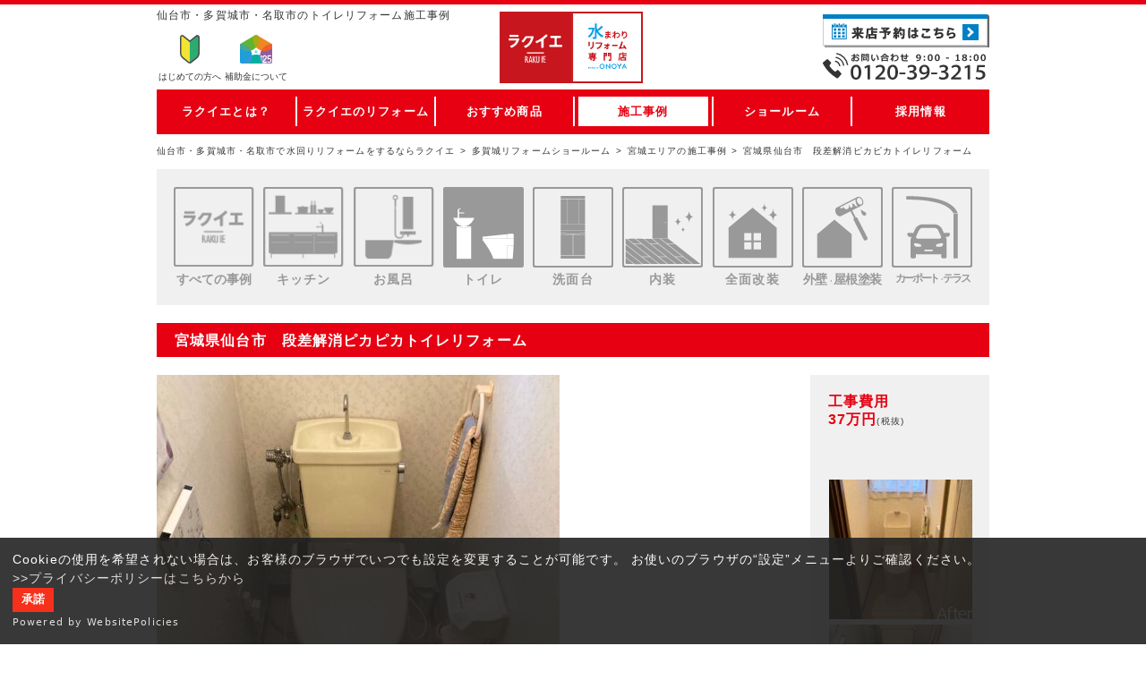

--- FILE ---
content_type: text/html; charset=UTF-8
request_url: https://www.rakuie-miyagi.store/jirei/2917/
body_size: 11866
content:

<!DOCTYPE html>
<html lang="ja">
<head>
<meta charset="utf-8" />
<meta name="viewport" content="width=device-width, maximum-scale=1.0, user-scalable=yes">
<title>宮城県仙台市　段差解消ピカピカトイレリフォーム | 仙台市・多賀城市・名取市の水まわりリフォームならラクイエ</title>
<meta name="keywords" content="水まわり リフォーム ラクイエ" />
<meta name="description" content="多賀城市・名取市の水まわりリフォームは ラクイエへ！県内最大級リフォームショールームにキッチン、お風呂などの水まわり商品を実物展示！お気軽に来店ください。【来店予約＆無料見積受付中。今ならQUOカード1,000円分進呈！】" />

<meta property="og:title" content="宮城県仙台市　段差解消ピカピカトイレリフォーム | 仙台市・多賀城市・名取市の水まわりリフォームならラクイエ" />
<meta property="og:type" content="article" />
<meta property="og:url" content="https://www.rakuie-miyagi.store/jirei/2917/" />
<meta property="og:image" content="https://www.rakuie-miyagi.store/img/og_image.png" />
<meta property="og:description" content="多賀城市・名取市の水まわりリフォームは ラクイエへ！県内最大級リフォームショールームにキッチン、お風呂などの水まわり商品を実物展示！お気軽に来店ください。【来店予約＆無料見積受付中。今ならQUOカード1,000円分進呈！】" />
<meta property="og:site_name" content="仙台市・多賀城市・名取市の水まわりリフォームならラクイエ" />
<meta property="og:locale" content="ja_JP">

  <link rel="canonical" href="https://www.rakuie-miyagi.store/jirei/2917/">
<link rel="icon" href="/img/favicon-32x32.png" type="image/png">
<link rel="apple-touch-icon-precomposed" href="/img/apple-icon-152x152.png">
<link rel="stylesheet" href="/common/css/style.css" media="screen,print" />
<link rel="stylesheet" href="/common/css/slick-1.8.0.css" />
<link rel="stylesheet" href="/common/css/slick-1.8.0-theme.css" />
<link rel="stylesheet" href="/common/css/style_jirei.css" />
<link rel="alternate" type="application/rss+xml" title="仙台市・多賀城市・名取市の水まわりリフォームならラクイエ フィード" href="https://www.rakuie-miyagi.store/feed/">

<!-- Start cmkt-->
<script type="text/javascript">
  var _cmktrn="ee91e11498606f88c8b78f3be2c7406b";
</script>
<!-- End cmkt -->

	<meta name='robots' content='max-image-preview:large' />
<link rel='stylesheet' id='wp-block-library-css' href='https://www.rakuie-miyagi.store/wp/wp-includes/css/dist/block-library/style.min.css?ver=6.6.4' type='text/css' media='all' />
<style id='classic-theme-styles-inline-css' type='text/css'>
/*! This file is auto-generated */
.wp-block-button__link{color:#fff;background-color:#32373c;border-radius:9999px;box-shadow:none;text-decoration:none;padding:calc(.667em + 2px) calc(1.333em + 2px);font-size:1.125em}.wp-block-file__button{background:#32373c;color:#fff;text-decoration:none}
</style>
<style id='global-styles-inline-css' type='text/css'>
:root{--wp--preset--aspect-ratio--square: 1;--wp--preset--aspect-ratio--4-3: 4/3;--wp--preset--aspect-ratio--3-4: 3/4;--wp--preset--aspect-ratio--3-2: 3/2;--wp--preset--aspect-ratio--2-3: 2/3;--wp--preset--aspect-ratio--16-9: 16/9;--wp--preset--aspect-ratio--9-16: 9/16;--wp--preset--color--black: #000000;--wp--preset--color--cyan-bluish-gray: #abb8c3;--wp--preset--color--white: #ffffff;--wp--preset--color--pale-pink: #f78da7;--wp--preset--color--vivid-red: #cf2e2e;--wp--preset--color--luminous-vivid-orange: #ff6900;--wp--preset--color--luminous-vivid-amber: #fcb900;--wp--preset--color--light-green-cyan: #7bdcb5;--wp--preset--color--vivid-green-cyan: #00d084;--wp--preset--color--pale-cyan-blue: #8ed1fc;--wp--preset--color--vivid-cyan-blue: #0693e3;--wp--preset--color--vivid-purple: #9b51e0;--wp--preset--gradient--vivid-cyan-blue-to-vivid-purple: linear-gradient(135deg,rgba(6,147,227,1) 0%,rgb(155,81,224) 100%);--wp--preset--gradient--light-green-cyan-to-vivid-green-cyan: linear-gradient(135deg,rgb(122,220,180) 0%,rgb(0,208,130) 100%);--wp--preset--gradient--luminous-vivid-amber-to-luminous-vivid-orange: linear-gradient(135deg,rgba(252,185,0,1) 0%,rgba(255,105,0,1) 100%);--wp--preset--gradient--luminous-vivid-orange-to-vivid-red: linear-gradient(135deg,rgba(255,105,0,1) 0%,rgb(207,46,46) 100%);--wp--preset--gradient--very-light-gray-to-cyan-bluish-gray: linear-gradient(135deg,rgb(238,238,238) 0%,rgb(169,184,195) 100%);--wp--preset--gradient--cool-to-warm-spectrum: linear-gradient(135deg,rgb(74,234,220) 0%,rgb(151,120,209) 20%,rgb(207,42,186) 40%,rgb(238,44,130) 60%,rgb(251,105,98) 80%,rgb(254,248,76) 100%);--wp--preset--gradient--blush-light-purple: linear-gradient(135deg,rgb(255,206,236) 0%,rgb(152,150,240) 100%);--wp--preset--gradient--blush-bordeaux: linear-gradient(135deg,rgb(254,205,165) 0%,rgb(254,45,45) 50%,rgb(107,0,62) 100%);--wp--preset--gradient--luminous-dusk: linear-gradient(135deg,rgb(255,203,112) 0%,rgb(199,81,192) 50%,rgb(65,88,208) 100%);--wp--preset--gradient--pale-ocean: linear-gradient(135deg,rgb(255,245,203) 0%,rgb(182,227,212) 50%,rgb(51,167,181) 100%);--wp--preset--gradient--electric-grass: linear-gradient(135deg,rgb(202,248,128) 0%,rgb(113,206,126) 100%);--wp--preset--gradient--midnight: linear-gradient(135deg,rgb(2,3,129) 0%,rgb(40,116,252) 100%);--wp--preset--font-size--small: 13px;--wp--preset--font-size--medium: 20px;--wp--preset--font-size--large: 36px;--wp--preset--font-size--x-large: 42px;--wp--preset--spacing--20: 0.44rem;--wp--preset--spacing--30: 0.67rem;--wp--preset--spacing--40: 1rem;--wp--preset--spacing--50: 1.5rem;--wp--preset--spacing--60: 2.25rem;--wp--preset--spacing--70: 3.38rem;--wp--preset--spacing--80: 5.06rem;--wp--preset--shadow--natural: 6px 6px 9px rgba(0, 0, 0, 0.2);--wp--preset--shadow--deep: 12px 12px 50px rgba(0, 0, 0, 0.4);--wp--preset--shadow--sharp: 6px 6px 0px rgba(0, 0, 0, 0.2);--wp--preset--shadow--outlined: 6px 6px 0px -3px rgba(255, 255, 255, 1), 6px 6px rgba(0, 0, 0, 1);--wp--preset--shadow--crisp: 6px 6px 0px rgba(0, 0, 0, 1);}:where(.is-layout-flex){gap: 0.5em;}:where(.is-layout-grid){gap: 0.5em;}body .is-layout-flex{display: flex;}.is-layout-flex{flex-wrap: wrap;align-items: center;}.is-layout-flex > :is(*, div){margin: 0;}body .is-layout-grid{display: grid;}.is-layout-grid > :is(*, div){margin: 0;}:where(.wp-block-columns.is-layout-flex){gap: 2em;}:where(.wp-block-columns.is-layout-grid){gap: 2em;}:where(.wp-block-post-template.is-layout-flex){gap: 1.25em;}:where(.wp-block-post-template.is-layout-grid){gap: 1.25em;}.has-black-color{color: var(--wp--preset--color--black) !important;}.has-cyan-bluish-gray-color{color: var(--wp--preset--color--cyan-bluish-gray) !important;}.has-white-color{color: var(--wp--preset--color--white) !important;}.has-pale-pink-color{color: var(--wp--preset--color--pale-pink) !important;}.has-vivid-red-color{color: var(--wp--preset--color--vivid-red) !important;}.has-luminous-vivid-orange-color{color: var(--wp--preset--color--luminous-vivid-orange) !important;}.has-luminous-vivid-amber-color{color: var(--wp--preset--color--luminous-vivid-amber) !important;}.has-light-green-cyan-color{color: var(--wp--preset--color--light-green-cyan) !important;}.has-vivid-green-cyan-color{color: var(--wp--preset--color--vivid-green-cyan) !important;}.has-pale-cyan-blue-color{color: var(--wp--preset--color--pale-cyan-blue) !important;}.has-vivid-cyan-blue-color{color: var(--wp--preset--color--vivid-cyan-blue) !important;}.has-vivid-purple-color{color: var(--wp--preset--color--vivid-purple) !important;}.has-black-background-color{background-color: var(--wp--preset--color--black) !important;}.has-cyan-bluish-gray-background-color{background-color: var(--wp--preset--color--cyan-bluish-gray) !important;}.has-white-background-color{background-color: var(--wp--preset--color--white) !important;}.has-pale-pink-background-color{background-color: var(--wp--preset--color--pale-pink) !important;}.has-vivid-red-background-color{background-color: var(--wp--preset--color--vivid-red) !important;}.has-luminous-vivid-orange-background-color{background-color: var(--wp--preset--color--luminous-vivid-orange) !important;}.has-luminous-vivid-amber-background-color{background-color: var(--wp--preset--color--luminous-vivid-amber) !important;}.has-light-green-cyan-background-color{background-color: var(--wp--preset--color--light-green-cyan) !important;}.has-vivid-green-cyan-background-color{background-color: var(--wp--preset--color--vivid-green-cyan) !important;}.has-pale-cyan-blue-background-color{background-color: var(--wp--preset--color--pale-cyan-blue) !important;}.has-vivid-cyan-blue-background-color{background-color: var(--wp--preset--color--vivid-cyan-blue) !important;}.has-vivid-purple-background-color{background-color: var(--wp--preset--color--vivid-purple) !important;}.has-black-border-color{border-color: var(--wp--preset--color--black) !important;}.has-cyan-bluish-gray-border-color{border-color: var(--wp--preset--color--cyan-bluish-gray) !important;}.has-white-border-color{border-color: var(--wp--preset--color--white) !important;}.has-pale-pink-border-color{border-color: var(--wp--preset--color--pale-pink) !important;}.has-vivid-red-border-color{border-color: var(--wp--preset--color--vivid-red) !important;}.has-luminous-vivid-orange-border-color{border-color: var(--wp--preset--color--luminous-vivid-orange) !important;}.has-luminous-vivid-amber-border-color{border-color: var(--wp--preset--color--luminous-vivid-amber) !important;}.has-light-green-cyan-border-color{border-color: var(--wp--preset--color--light-green-cyan) !important;}.has-vivid-green-cyan-border-color{border-color: var(--wp--preset--color--vivid-green-cyan) !important;}.has-pale-cyan-blue-border-color{border-color: var(--wp--preset--color--pale-cyan-blue) !important;}.has-vivid-cyan-blue-border-color{border-color: var(--wp--preset--color--vivid-cyan-blue) !important;}.has-vivid-purple-border-color{border-color: var(--wp--preset--color--vivid-purple) !important;}.has-vivid-cyan-blue-to-vivid-purple-gradient-background{background: var(--wp--preset--gradient--vivid-cyan-blue-to-vivid-purple) !important;}.has-light-green-cyan-to-vivid-green-cyan-gradient-background{background: var(--wp--preset--gradient--light-green-cyan-to-vivid-green-cyan) !important;}.has-luminous-vivid-amber-to-luminous-vivid-orange-gradient-background{background: var(--wp--preset--gradient--luminous-vivid-amber-to-luminous-vivid-orange) !important;}.has-luminous-vivid-orange-to-vivid-red-gradient-background{background: var(--wp--preset--gradient--luminous-vivid-orange-to-vivid-red) !important;}.has-very-light-gray-to-cyan-bluish-gray-gradient-background{background: var(--wp--preset--gradient--very-light-gray-to-cyan-bluish-gray) !important;}.has-cool-to-warm-spectrum-gradient-background{background: var(--wp--preset--gradient--cool-to-warm-spectrum) !important;}.has-blush-light-purple-gradient-background{background: var(--wp--preset--gradient--blush-light-purple) !important;}.has-blush-bordeaux-gradient-background{background: var(--wp--preset--gradient--blush-bordeaux) !important;}.has-luminous-dusk-gradient-background{background: var(--wp--preset--gradient--luminous-dusk) !important;}.has-pale-ocean-gradient-background{background: var(--wp--preset--gradient--pale-ocean) !important;}.has-electric-grass-gradient-background{background: var(--wp--preset--gradient--electric-grass) !important;}.has-midnight-gradient-background{background: var(--wp--preset--gradient--midnight) !important;}.has-small-font-size{font-size: var(--wp--preset--font-size--small) !important;}.has-medium-font-size{font-size: var(--wp--preset--font-size--medium) !important;}.has-large-font-size{font-size: var(--wp--preset--font-size--large) !important;}.has-x-large-font-size{font-size: var(--wp--preset--font-size--x-large) !important;}
:where(.wp-block-post-template.is-layout-flex){gap: 1.25em;}:where(.wp-block-post-template.is-layout-grid){gap: 1.25em;}
:where(.wp-block-columns.is-layout-flex){gap: 2em;}:where(.wp-block-columns.is-layout-grid){gap: 2em;}
:root :where(.wp-block-pullquote){font-size: 1.5em;line-height: 1.6;}
</style>
<link rel='stylesheet' id='grw-public-main-css-css' href='https://www.rakuie-miyagi.store/wp/wp-content/plugins/widget-google-reviews/assets/css/public-main.css?ver=2.1.0' type='text/css' media='all' />
<script type="text/javascript" defer="defer" src="https://www.rakuie-miyagi.store/wp/wp-content/plugins/widget-google-reviews/assets/js/public-main.js?ver=2.1.0" id="grw-public-main-js-js"></script>
<link rel="https://api.w.org/" href="https://www.rakuie-miyagi.store/wp-json/" /><link rel='shortlink' href='https://www.rakuie-miyagi.store/?p=2917' />
<link rel="alternate" title="oEmbed (JSON)" type="application/json+oembed" href="https://www.rakuie-miyagi.store/wp-json/oembed/1.0/embed?url=https%3A%2F%2Fwww.rakuie-miyagi.store%2Fjirei%2F2917%2F" />
<link rel="alternate" title="oEmbed (XML)" type="text/xml+oembed" href="https://www.rakuie-miyagi.store/wp-json/oembed/1.0/embed?url=https%3A%2F%2Fwww.rakuie-miyagi.store%2Fjirei%2F2917%2F&#038;format=xml" />
                <script>
                    var ajaxUrl = 'https://www.rakuie-miyagi.store/wp/wp-admin/admin-ajax.php';
                </script>
        <script src="//ajax.googleapis.com/ajax/libs/jquery/2.2.4/jquery.min.js"></script> 
<script src="/common/js/common.js"></script>
<script src="/common/js/slick-1.8.0.min.js"></script>
<script type="text/javascript">
$(document).ready(function(){
	$('#wideslider').slick({
		autoplay: true,
        autoplaySpeed: 7000,
		arrows: false,
		dots: true,
		speed: 400,
		pauseOnHover: false,
		pauseOnFocus: false,
		slidesToShow: 1,
	    slidesToScroll: 1,
		centerMode: true,
		variableWidth: true,
	});
});
	
</script>
<!-- Google Tag Manager -->
<script>(function(w,d,s,l,i){w[l]=w[l]||[];w[l].push({'gtm.start':
new Date().getTime(),event:'gtm.js'});var f=d.getElementsByTagName(s)[0],
j=d.createElement(s),dl=l!='dataLayer'?'&l='+l:'';j.async=true;j.src=
'https://www.googletagmanager.com/gtm.js?id='+i+dl;f.parentNode.insertBefore(j,f);
})(window,document,'script','dataLayer','GTM-KCK2HNV');</script>
<!-- End Google Tag Manager -->
<!-- MicrosoftヒートマップClarity -->
<script type="text/javascript">
    (function(c,l,a,r,i,t,y){
        c[a]=c[a]||function(){(c[a].q=c[a].q||[]).push(arguments)};
        t=l.createElement(r);t.async=1;t.src="https://www.clarity.ms/tag/"+i;
        y=l.getElementsByTagName(r)[0];y.parentNode.insertBefore(t,y);
    })(window, document, "clarity", "script", "61g23ixjq6");
</script>
<link href="https://cdnjs.cloudflare.com/ajax/libs/lightbox2/2.7.1/css/lightbox.css" rel="stylesheet">
<script src="https://cdnjs.cloudflare.com/ajax/libs/lightbox2/2.7.1/js/lightbox.min.js" type="text/javascript"></script>
<!-- クッキー -->
<script src="https://cdn.websitepolicies.io/lib/cookieconsent/1.0.3/cookieconsent.min.js" defer></script><script>window.addEventListener("load",function(){window.wpcc.init({"colors":{"popup":{"background":"#222222","text":"#ffffff","border":"#fa0000"},"button":{"background":"#f51901","text":"#ffffff"}},"position":"bottom","margin":"none","transparency":"10","fontsize":"small","content":{"href":"https://www.rakuie-miyagi.store/privacy/","message":"Cookieの使用を希望されない場合は、お客様のブラウザでいつでも設定を変更することが可能です。\nお使いのブラウザの“設定”メニューよりご確認ください。","link":"&gt;&gt;プライバシーポリシーはこちらから","button":"承諾"}})});</script>
</head>
<body id="b-jirei_post" class="b-jirei">
<!-- Google Tag Manager (noscript) -->
<noscript><iframe src="https://www.googletagmanager.com/ns.html?id=GTM-KCK2HNV"
height="0" width="0" style="display:none;visibility:hidden"></iframe></noscript>
<!-- End Google Tag Manager (noscript) -->
<header id="header">
	<div id="header_inner">
					<h1 id="header_h1">仙台市・多賀城市・名取市のトイレリフォーム施工事例</h1>
	

		          <p class="logo_box"><a href="/"><img src="/img/common/logo_rakuie.svg" class="logo" alt="水まわりリフォーム専門店 ラクイエ"></a></p>
    		  <!-- <h1><a href="/"><img src="/img/common/logo_rakuie.svg" class="logo" alt="水まわりリフォーム専門店 ラクイエ"></a></h1> -->
    		<ul class="user_nav">
			<li class="head_tel text_sp"><a href="tel:0120-39-3215">電話する</a></li>
            						<li class="unav_beginners"><a href="/beginners/">はじめての方<span class="text_pc">へ</span></a></li>
      <li class="unav_subsidy"><a href="/info/2025subsidy/">補助金について</a></li>
			<li id="btn_menu"><a href=""><span class="btn_menu_menu">MENU</span><span class="btn_menu_close">CLOSE</span></a></li>
		</ul>

		
	
		<ul class="contact_nav">
			<li class="cnav_appoint"><a href="/appoint/">ご来店予約</a></li>
			<li class="cnav_estimate"><a href="/estimate/">無料見積もり</a></li>
			<li class="cnav_tel"><a href="tel:0120393215">お電話<span class="text_pc">TEL:0120-39-3215 9:00 - 18:00</span></a></li>
					</ul>



			</div>
	<div class="global_nav" id="header_nav">
		<nav class="global_nav_inner">
		<ul class="gnav_ul">
			<li class="gnav_li js_gnavliBox" id="gnav_li_about">
				<a class="gnav_a js_gnava" href="/about/">ラクイエとは？</a>
				<div class="popup_nav"><ul class="pnav_ul">
					<li class="pnav_li"><a href="/about/">会社概要</a></li>
					<li class="pnav_li"><a href="/concept/">コンセプト</a></li>
					<li class="pnav_li pnav_li_sp"><a href="/showroom/tagajyo/">多賀城ショールーム</a></li>
					<li class="pnav_li pnav_li_sp"><a href="/showroom/nankodai/">仙台南光台ショールーム</a></li>
					<li class="pnav_li pnav_li_sp"><a href="/showroom/sendaiminami/">仙台南ショールーム</a></li>
					<li class="pnav_li"><a href="/staff/">スタッフ紹介</a></li>
					<li class="pnav_li pnav_li_sp"><a href="/event/">イベント情報</a></li>
				</ul></div>
			</li>
			<li class="gnav_li js_gnavliBox" id="gnav_li_reform">
				<a class="gnav_a js_gnava" href="/belief/">ラクイエのリフォーム</a>
				<div class="popup_nav"><ul class="pnav_ul">
					<li class="pnav_li"><a href="/belief/">9つのこだわり</a></li>
					<li class="pnav_li"><a href="/jishakanri/">自社管理施工</a></li>
					<li class="pnav_li"><a href="/step/">リフォームのすすめ方</a></li>
					<li class="pnav_li"><a href="/follow/">工事保証</a></li>
					<li class="pnav_li"><a href="/afterservice/">アフターサービス</a></li>
					<li class="pnav_li"><a href="/voice/">お客様のお声</a></li>
				</ul></div>
			</li>
			<li class="gnav_li js_gnavliBox" id="gnav_li_goods">
				<a class="gnav_a js_gnava" href="/goods/kitchen/"><span class="text_sp">ラクイエの</span>おすすめ商品</a>
				<div class="popup_nav"><ul class="pnav_ul">
					<li class="pnav_li"><a href="/goods/kitchen/">キッチンリフォーム</a></li>
					<li class="pnav_li"><a href="/goods/bath/">お風呂リフォーム</a></li>
					<li class="pnav_li"><a href="/goods/toilet/">トイレリフォーム</a></li>
					<li class="pnav_li"><a href="/goods/washroom/">洗面台リフォーム</a></li>
					<li class="pnav_li"><a href="/goods/pack/">水廻り4点パック</a></li>
					<li class="pnav_li"><a href="/goods/entrance/">玄関リフォーム</a></li>
					<li class="pnav_li"><a href="/goods/ldk/">LDKパック</a></li>
					<li class="pnav_li"><a href="/goods/full/">全面改装リフォーム</a></li>
			        <li class="pnav_li"><a href="/goods/interior/">内装リフォーム</a></li>
			        <li class="pnav_li"><a href="/goods/waterheater/">給湯器リフォーム</a></li>
			        <li class="pnav_li"><a href="/goods/pet/">ペットリフォーム</a></li>
				</ul></div>
			</li>
			<li class="gnav_li js_gnavliBox" id="gnav_li_jirei">
				<a class="gnav_a js_gnava" href="/jirei/"><span class="text_sp">ラクイエの</span>施工事例</a>
				<div class="popup_nav"><ul class="pnav_ul">
					<li class="pnav_li pnav_li_pc"><a href="/jirei_cat/kitchen/">キッチンの施工事例</a></li>
					<li class="pnav_li pnav_li_pc"><a href="/jirei_cat/bath/">お風呂の施工事例</a></li>
					<li class="pnav_li pnav_li_pc"><a href="/jirei_cat/toilet/">トイレの施工事例</a></li>
					<li class="pnav_li pnav_li_pc"><a href="/jirei_cat/washroom/">洗面台の施工事例</a></li>
					<li class="pnav_li pnav_li_pc"><a href="/jirei_cat/interior/">内装の施工事例</a></li>
					<li class="pnav_li pnav_li_pc"><a href="/jirei_cat/full/">全面改装の施工事例</a></li>
					<li class="pnav_li pnav_li_pc"><a href="/jirei_cat/exterior/">外壁・屋根の施工事例</a></li>
					<li class="pnav_li pnav_li_pc"><a href="/jirei_cat/carport/">カーポート・テラスの施工事例</a></li>
					<li class="pnav_li pnav_li_sp"><a href="/jirei/">最新の施工事例一覧</a></li>
				</ul></div>
			</li>
			<li class="gnav_li gnav_li_pc" id="gnav_li_showroom">
        <a class="gnav_a js_gnava" href="/showroom/">ショールーム</a>
				<div class="popup_nav"><ul class="pnav_ul">
					<li class="pnav_li pnav_li_pc"><a href="/showroom/tagajyo/">多賀城ショールーム</a></li>
					<li class="pnav_li pnav_li_pc"><a href="/showroom/nankodai/">仙台南光台ショールーム</a></li>
					<li class="pnav_li pnav_li_pc"><a href="/showroom/sendaiminami/">仙台南ショールーム</a></li>
				</ul></div>
			</li>
			<li class="gnav_li js_gnavliBox gnav_li_sp gnav_li_contact">
				<a class="gnav_a js_gnava" href="/appoint/">お問い合せ</a>
				<div class="popup_nav"><ul class="pnav_ul">
					<li class="pnav_li pnav_li_sp"><a href="/estimate/">無料見積り依頼</a></li>
					<li class="pnav_li pnav_li_sp"><a href="/appoint/">ショールーム来店予約</a></li>
					<li class="pnav_li pnav_li_sp"><a href="https://onoya.jp/recruit" target="_blank" rel="nofollow">採用情報</a></li>
				</ul></div>
			</li>
			<li class="gnav_li gnav_li_pc" id="gnav_li_saiyo">
				<a class="gnav_a" href="https://onoya.jp/recruit" target="_blank" rel="nofollow">採用情報</a>
			</li>
		</ul>
		<div class="gnav_close gnav_li_sp"><span class="btn_gnav_close">閉じる</span></div>
	</nav>
	</div>
</header>
<!-- / header -->


<header id="content_header">
	<nav class="breadcrumb">
		<ul>
			<li><a href="/">仙台市・多賀城市・名取市で水回りリフォームをするならラクイエ</a></li>
			<li><a href="https://www.rakuie-miyagi.store/showroom/tagajyo/" rel="tag">多賀城リフォームショールーム</a></li>
			<li><a href="/jirei/">宮城エリアの施工事例</a></li>
			<li>宮城県仙台市　段差解消ピカピカトイレリフォーム</li>
		</ul>
	</nav>
</header>

<div id="main">
<div class="content">

	
		
<section class="section section_jirei_post toilet"><!-- カテゴリ入る -->
	<div class="section_header jirei_post_header">

<ul class="jirei_cat_menu">
	<li class="jcm_all"><a href="/jirei/"><span class="jcm_cat">すべてのリフォーム</span></a><span class="jcm_cat_label">すべての事例</span></li>
	<li class="jcm_kitchen"><a href="/jirei_cat/kitchen/"><span class="jcm_cat">キッチンリフォーム</span></a><span class="jcm_cat_label">キッチン</span></li>
	<li class="jcm_bath"><a href="/jirei_cat/bath/"><span class="jcm_cat">お風呂リフォーム</span></a><span class="jcm_cat_label">お風呂</span></li>
	<li class="jcm_toilet"><a href="/jirei_cat/toilet/"><span class="jcm_cat">トイレリフォーム</span></a><span class="jcm_cat_label">トイレ</span></li>
	<li class="jcm_washroom"><a href="/jirei_cat/washroom/"><span class="jcm_cat">洗面台リフォーム</span></a><span class="jcm_cat_label">洗面台</span></li>
	<li class="jcm_interior"><a href="/jirei_cat/interior/"><span class="jcm_cat">内装リフォーム</span></a><span class="jcm_cat_label">内装</span></li>
	<li class="jcm_full"><a href="/jirei_cat/full/"><span class="jcm_cat">全面改装リフォーム</span></a><span class="jcm_cat_label">全面改装</span></li>
	<li class="jcm_exterior"><a href="/jirei_cat/exterior/"><span class="jcm_cat">外壁・屋根塗装</span></a><span class="jcm_cat_label">外壁<span class="xx-small">・</span>屋根塗装</span></li>
	<li class="jcm_carport"><a href="/jirei_cat/carport/"><span class="jcm_cat">カーポート・テラス</span></a><span class="jcm_cat_label">カーポート<span class="xx-small">・</span>テラス</span></li>
</ul>

	</div><!-- /.section_header -->
	<h2 class="section_title">
				宮城県仙台市　段差解消ピカピカトイレリフォーム	</h2>

	<div class="section_body jirei_post_body jirei_post_body_uapc"><!-- PC／SP -->

	<div class="jirei_slide jirei_slide_v"><!-- 写真 縦／横 -->

	<div class="jirei_slide_main">
		<div class="slider-for">


	
			<div class="jirei_slide_main_item">

				
				<div class="jirei_slide_item_ph"><img src="https://www.rakuie-miyagi.store/wp/wp-content/uploads/2021/12/IMG_2379-450x640.jpg" alt="トイレ：宮城県仙台市　段差解消ピカピカトイレリフォーム" /></div>

				
				<div class="jirei_slide_item_caption"></div>
			</div>
	

		
			<div class="jirei_slide_main_item item_before">
				<div class="jirei_slide_item_ph"><img src="https://www.rakuie-miyagi.store/wp/wp-content/uploads/2021/12/IMG_1343-450x640.jpg" alt="リフォーム事例 Before 写真" /></div>
				<div class="jirei_slide_item_caption"></div>
			</div>

		
		</div>
<script src="/common/js/slick-1.8.0.min.js"></script>
<script type="text/javascript">
$(document).ready(function(){
	 $('.slider-for').slick({
		autoplay: true,
		slidesToShow: 1,
		slidesToScroll: 1,
		arrows: false,
		fade: true
	});
});
</script>
	</div><!-- /.jirei_slide_main -->

	<div class="jirei_slide_nav jirei_slide_nav_uapc"><!-- PC／SP -->
		<div class="jirei_price"><strong>工事費用<br>37万円</strong><span class="x-small">(税抜)</span></div>
		<div class="slider-nav">


	
			<div class="jirei_slide_nav_item">

				
				<div class="jirei_slide_item_ph"><img src="https://www.rakuie-miyagi.store/wp/wp-content/uploads/2021/12/IMG_2379-160x156.jpg" alt="トイレ：宮城県仙台市　段差解消ピカピカトイレリフォーム" /></div>

				
			</div>

	

		
			<div class="jirei_slide_nav_item item_before">
				<div class="jirei_slide_item_ph"><img src="https://www.rakuie-miyagi.store/wp/wp-content/uploads/2021/12/IMG_1343-160x156.jpg" alt="リフォーム事例 Before 写真" /></div>
			</div>

		
		</div>
		


<script type="text/javascript">
$(document).ready(function(){
	$('.slider-nav').slick({
		slidesToShow: 3,
		slidesToScroll: 1,
		asNavFor: '.slider-for',
		dots: false,
		centerMode: true,
		centerPadding: '0',
		focusOnSelect: true,
		//infinite:true;スライドのループを有効にするか。
		vertical: true,
		verticalSwiping: false
	});
});
</script>


	</div><!-- /.jirei_slide_nav -->

	</div><!-- /.jirei_slide. -->
	<div class="jirei_contents jirei_contents_voice"><!-- お悩み・解決・声 -->
		<div class="jirei_contents_inner">
			<h3 class="title_square">お客様の<br class="br_pc">悩み</h3>
			<div class="jirei_contents_text"><p>トイレをきれいにしたい。トイレ側が低く、老化との段差があるので床をフラットにして段差を解消したい。</p></div>
			<div class="jirei_contents_img"><img src="/img/jirei/common/ill_onayami@3x.png" alt="お客様の悩み"></div>
		</div>
		<div class="jirei_contents_inner">
			<h3 class="title_square title_square_red">ラクラク<br class="br_pc">解決方法</h3>
			<div class="jirei_contents_text"><p>トイレの交換、内装の貼替をすることによって新しくきれいにすることが出来ました。<br />
また、お困りだった段差を解消するためにトイレ側の床を上げ、フラットにする施工を行いました。<br />
また、使い勝手も考え手すりを取り付けしました。</p></div>
			<div class="jirei_contents_img"><img src="/img/jirei/common/ill_kaiketsu@3x.png" alt="ラクラク解決方法"></div>
		</div>
		<div class="jirei_contents_inner">
			<h3 class="title_square title_square_yellow">お客様の<br class="br_pc">声</h3>
			<div class="jirei_contents_text"><p>新聞の折り込みチラシで内容を知りました。その後ネットで検索し、尚詳しく状況を再認識し電話確認でした。<br />
そして店に訪問し対面での内容の詳細については、施工の改修工程内容、費用等の説明を丁寧に受ける。<br />
改めて施工内容等々が安心して委ねられると思い決めました。<br />
施工依頼はトイレの設置、壁、天井のクロス、フラットフロア工事、手すり設置でした。改修工事は二日間でした。<br />
工事内容は時間一杯に作業が進み、その取り組み姿勢に感心しました。施工の状況は隅々まで丁寧に仕上がり使い勝手は良く、<br />
特に床のフラットの仕上がりは高齢者夫婦には安全で体の負担の軽減が出来、この先の時間を考えると今回の改修依頼は<br />
正解でした。納得です。<br />
<br />
</p></div>
			<div class="jirei_contents_img"><img src="/img/jirei/common/noimage_okyakusama.jpg" alt="お客様の声"></div>
		</div>

	</div><!-- /.jirei_contents -->
	<div class="jirei_contents jirei_contents_bukken"><!-- 物件情報 -->
		<div class="jirei_contents_inner">
			<h3 class="title_square">物件<br class="br_pc">情報</h3>
			<div class="jirei_contents_text">
				<ul class="jireiinfo_list">
					<li><span class="jireiinfo_label">工事場所</span><span class="jireiinfo_text">トイレ</span></li>
					<li><span class="jireiinfo_label">建物構造</span><span class="jireiinfo_text">戸建て</span></li>
					<li><span class="jireiinfo_label">工事期間</span><span class="jireiinfo_text">2日</span></li>
					<li><span class="jireiinfo_label">工事費用</span><span class="jireiinfo_text">37万円</span></li>
				</ul>
			</div>
		</div>
	</div><!-- /.jirei_contents -->

  
      <div class="slide_header slide_goods" id="slide_goods_pc">
      <div id="wideslider">
        <div class="wideslider_item">
          <span class="wideslider_item_img"><img src="/img/goods/toilet/pc/slide01.jpg" alt="ラクイエ おすすめトイレ" /></span>
          <p class="slide_goods_note">イメージ写真</p>
        </div>
      </div>
      <div id="slide_goods_label">
        <h2 class="slide_goods_title"><img src="/img/goods/toilet/label_slide.svg" alt="ラクイエリフォーム - ラクラク見積もりラクラクリフォーム：おすすめトイレ"></h2>
      </div>
    </div>
    <div class="btn_l_line">
      <a href="/goods/toilet">
        <span class="btn_text">トイレの商品一覧はこちら</span></a>
    </div>
  
		<div style="margin-top:30px;"></div>
	<div class="bnr_quocard_bgblue _center">
    <div class="bnr_quocard bnr_quocard_inbg">
			<p class="bnr_quocard_copy block_sp"></p>
			<p style="background: red; text-align:center;border:solid 3px white;box-shadow:2px 2px 0 0 #666666;">
        <a href="/appoint/?cid=2917">
          <span class="txt">来店予約で宮城エリアのスタッフに話を聞いてみたい方はこちら</span>
        </a>
      </p>
		</div>
	</div><!-- /.bnr_quocard -->
	



	<div class="jirei_contents jirei_contents_info"><!-- リフォーム詳細 -->
		<div class="jirei_contents_inner">
			<h3 class="title_square title_square_wht">リフォーム<br class="br_pc">詳細内容</h3>
			<div class="jirei_contents_text">
				<ul class="jireiinfo_list">
					
				
					<li>
						
						<span class="jireiinfo_label">トイレ</span>						<span class="jireiinfo_text">TOTO　GG-800</span></li>

				
				</ul>
			</div>
		</div>
	</div><!-- /.jirei_contents -->

	</div><!-- /.section_body.jirei_post.jirei_post_body_h -->


	<div class="section_footer jirei_post_footer">
		<div class="nav_pre_next">
			<div class="wp-pagenavi">
                    				<span class="wp-pagenavi_prev"><a href="https://www.rakuie-miyagi.store/jirei/2848/" rel="prev">前の事例へ</a></span>
                    <span class="wp-pagenavi_arch"><a href="/jirei/">一覧に戻る</a></span>
    				<span class="wp-pagenavi_next"><a href="https://www.rakuie-miyagi.store/jirei/2920/" rel="next">次の事例へ</a></span>
                			</div>	
		</div>



          <div class="jirei_catnav_next">
        <p>このページを見た人はこちらも見ています</p>
        <ul class="content_nav_next">
          <li class="btn_l_line btn_sp_wht"><a href="/jirei_cat/washroom/"><span class="btn_text">洗面台の施工事例</span></a></li>
          <li class="btn_l_line btn_sp_wht"><a href="/jirei_cat/bath/"><span class="btn_text">お風呂の施工事例</span></a></li>
        </ul>
      </div>
    	</div><!-- /.section_footer.jirei_post_footer -->

	<div class="bnr_quocard_bgblue _center">
    <div class="bnr_quocard bnr_quocard_inbg">
		<p class="bnr_quocard_copy block_sp"><img src="/img/common/bnr_sp_quocard_lead_w.svg" alt="ラクイエショールームに行こう！"></p>
		<p class="bnr_quocard_bnr"><a href="/appoint/">来店予約でプレゼント QUOカード ¥1000分 来店予約はこちら</a></p>
	</div>
</div><!-- /.bnr_quocard -->

	<div class="section_body jirei_index">


        <h2 class="hidden">トイレリフォーム施工事例をもっと見る</h2>
		<ul class="jirei_list graybox_3_list">



			<li><a class="jirei_list_ph_v" href="https://www.rakuie-miyagi.store/jirei/173/">

						
				<div class="jirei_list_ph"><img src="https://www.rakuie-miyagi.store/wp/wp-content/uploads/2018/04/6001-200x360.jpg" alt="トイレ：宮城県多賀城市　スタイリッシュでデザイン性に優れたトイレリフォーム" /></div>

						
				<div class="jirei_list_info_wrap">
				<h3 class="jirei_list_name">宮城県多賀城市　スタイリッシュでデザイン性に優れたトイレリフォーム</h3>


				<div class="jirei_list_info">
					<span class="jirei_list_price">工事費用<br>60万円</span>
					<span class="jirei_list_icn">
						<span class="jli jli_toilet">トイレ</span>
						<span class="jli jli_more">詳しく見る</span>
					</span>
				</div>


				</div>


			</a></li>



			<li><a class="jirei_list_ph_h" href="https://www.rakuie-miyagi.store/jirei/3214/">


				<h3 class="jirei_list_name">宮城県名取市　アクセントクロスが可愛いトイレリフォーム</h3>

						
				<div class="jirei_list_ph"><img src="https://www.rakuie-miyagi.store/wp/wp-content/uploads/2022/05/IMG_4661-225x300-1-225x200.jpg" alt="トイレ：宮城県名取市　アクセントクロスが可愛いトイレリフォーム" /></div>

						
				<div class="jirei_list_info">
					<span class="jirei_list_price">工事費用<br>20万円</span>
					<span class="jirei_list_icn">
						<span class="jli jli_toilet">トイレ</span>
						<span class="jli jli_more">詳しく見る</span>
					</span>
				</div>


			</a></li>



			<li><a class="jirei_list_ph_v" href="https://www.rakuie-miyagi.store/jirei/7873/">

						
				<div class="jirei_list_ph"><img src="https://www.rakuie-miyagi.store/wp/wp-content/uploads/2025/01/2024_11_27_22_15_57_538_1-200x360.jpg" alt="トイレ：宮城県岩沼市　GG1-800/トイレリフォーム" /></div>

						
				<div class="jirei_list_info_wrap">
				<h3 class="jirei_list_name">宮城県岩沼市　GG1-800/トイレリフォーム</h3>


				<div class="jirei_list_info">
					<span class="jirei_list_price">工事費用<br>30万円</span>
					<span class="jirei_list_icn">
						<span class="jli jli_toilet">トイレ</span>
						<span class="jli jli_more">詳しく見る</span>
					</span>
				</div>


				</div>


			</a></li>

		</ul>

	</div><!-- /.section_body.jirei_index -->



</section><!-- /.section.section_jirei_post -->

	
</div><!-- /.content -->
</div><!-- /#main -->


<p id="page-top"><a href="#pagetop"><span class="pagetop">TOP</span></a></p>

<footer id="footer">

<div id="footer_bnr">
	<div class="bnr_reform _col5">
		<div class="bnr_reform_bnr brb_kitchen"><a href="/goods/kitchen/">
			<span class="bnr_reform_catph" style="background-image: url(/img/common/ph_bnr_reform_kitchen@2x-80.jpg)"></span>
			<span class="bnr_reform_catlabel"><span class="bnr_catlabel_text">キッチンリフォーム</span></span>
			<span class="bnr_reform_catprice"><img src="/img/common/label_price_kmkmbnr_44_8.svg" alt="キッチンリフォーム 工事費コミコミ 44.8万円～"></span>
		</a></div>
		<div class="bnr_reform_bnr brb_bath"><a href="/goods/bath/">
			<span class="bnr_reform_catph" style="background-image: url(/img/common/ph_bnr_reform_bath@2x-80.jpg)"></span>
			<span class="bnr_reform_catlabel"><span class="bnr_catlabel_text">お風呂リフォーム</span></span>
			<span class="bnr_reform_catprice"><img src="/img/common/label_price_kmkmbnr_69_8.svg" alt="お風呂リフォーム 工事費コミコミ 69.8万円～"></span>
		</a></div>
		<div class="bnr_reform_bnr brb_toilet"><a href="/goods/toilet/">
			<span class="bnr_reform_catph" style="background-image: url(/img/common/ph_bnr_reform_toilet@2x-80.jpg)"></span>
			<span class="bnr_reform_catlabel"><span class="bnr_catlabel_text">トイレリフォーム</span></span>
			<span class="bnr_reform_catprice"><img src="/img/common/label_price_kmkmbnr_10_8.svg" alt="トイレリフォーム 工事費コミコミ 10.8万円～"></span>
		</a></div>
		<div class="bnr_reform_bnr brb_washroom"><a href="/goods/washroom/">
			<span class="bnr_reform_catph" style="background-image: url(/img/common/ph_bnr_reform_washroom@2x-80.jpg)"></span>
			<span class="bnr_reform_catlabel"><span class="bnr_catlabel_text">洗面台リフォーム</span></span>
			<span class="bnr_reform_catprice"><img src="/img/common/label_price_kmkmbnr_7_9.svg" alt="洗面台リフォーム 工事費コミコミ 7.9万円～"></span>
		</a></div>
		<div class="bnr_reform_bnr brb_pack"><a href="/goods/pack/">
			<span class="bnr_reform_catph" style="background-image: url(/img/common/ph_bnr_reform_pack@2x-80.jpg)"></span>
			<span class="bnr_reform_catlabel"><span class="bnr_catlabel_text">水廻り4点パック</span></span>
			<span class="bnr_reform_catprice"><img src="/img/common/label_price_kmkmbnr_133_3.svg" alt="水廻り4点パック 工事費コミコミ 133.3万円～"></span>
		</a></div>
		<div class="bnr_reform_bnr brb_interior"><a href="/goods/interior/">
			<span class="bnr_reform_catph" style="background-image: url(/img/common/ph_bnr_reform_interior@2x-80.jpg)"></span>
			<span class="bnr_reform_catlabel"><span class="bnr_catlabel_text">内装リフォーム</span></span>
			<span class="bnr_reform_catprice"><img src="/img/common/label_price_kmkmbnr_16.svg" alt="内装リフォーム 工事費コミコミ 16万円～"></span>
		</a></div>
		<div class="bnr_reform_bnr brb_entrance"><a href="/goods/entrance/">
			<span class="bnr_reform_catph" style="background-image: url(/img/common/ph_bnr_reform_entrance@2x-80.jpg)"></span>
			<span class="bnr_reform_catlabel"><span class="bnr_catlabel_text">玄関リフォーム</span></span>
			<span class="bnr_reform_catprice"><img src="/img/common/label_price_kmkmbnr_19_8.svg" alt="玄関リフォーム 工事費コミコミ 19.8万円～"></span>
		</a></div>
		<div class="bnr_reform_bnr brb_ldk"><a href="/goods/ldk/">
			<span class="bnr_reform_catph" style="background-image: url(/img/common/ph_bnr_reform_ldk@2x-80.jpg)"></span>
			<span class="bnr_reform_catlabel"><span class="bnr_catlabel_text">LDKパック</span></span>
			<span class="bnr_reform_catprice"><img src="/img/common/label_price_kmkmbnr_108.svg" alt="LDKパック 工事費コミコミ 108万円～"></span>
		</a></div>
		<div class="bnr_reform_bnr brb_full"><a href="/goods/full/">
			<span class="bnr_reform_catph" style="background-image: url(/img/common/ph_bnr_reform_full@2x-80.jpg)"></span>
			<span class="bnr_reform_catlabel"><span class="bnr_catlabel_text">全面改装リフォーム</span></span>
			<span class="bnr_reform_catprice"><img src="/img/common/label_price_kmkmbnr_soudan.svg" alt="全面改装リフォーム ご相談ください"></span>
		</a></div>
    <div class="bnr_reform_bnr brb_waterheater"><a href="/goods/waterheater/">
			<span class="bnr_reform_catph" style="background-image: url(https://www.rakuie.store/img/goods/waterheater/pc/slide01.jpg)"></span>
			<span class="bnr_reform_catlabel"><span class="bnr_catlabel_text">給湯器リフォーム</span></span>
			<span class="bnr_reform_catprice"><img src="/img/common/label_price_kmkmbnr_18_8.png" alt="給湯器リフォーム 18.8万円〜"></span>
		</a></div>
	</div><!-- /.bnr_reform -->
</div><!-- /#footer_bnr -->
		<div class="bnr_quocard_bgblue">
        <div class="bnr_quocard bnr_quocard_inbg bnr_ftspace">
		    <p class="bnr_quocard_copy block_sp"><img src="/img/common/bnr_sp_quocard_lead_w.svg" alt="ラクイエショールームに行こう！"></p>
		    <p class="bnr_quocard_bnr"><a href="/appoint/">来店予約でプレゼント QUOカード ¥1000分 来店予約はこちら</a></p>
    	</div>
        </div><!-- /.bnr_quocard -->



<div class="footer_contact"><div class="footer_contact_inner">
		<ul class="bnr_contact">
			<li class="bnr_contact_bnr bcb_appoint"><a href="/appoint/">ショールーム来店予約 - 待ち時間なしでスムーズ・じっくり相談ができる・実際の商品が見れる・事例がたくさん見れる・QUOカードがもらえる</a></li>
			<li class="bnr_contact_bnr bcb_estimate"><a href="/estimate/">無料見積りはこちら - 相談無料・見積り無料・プラン無料・何でも相談・２分でカンタン入力</a></li>
						<li class="bnr_contact_bnr bcb_tel">
				<p class="bnr_tel_text block_sp">お電話でのお見積り依頼・来店予約も受付中</p>
				<div class="bnr_tel_bnr"><a href="tel:0120393215">お客様専用フリーダイヤル TEL:0120-39-3215 受付時間9:00 - 18:00 水曜定休日</a></div>
			</li>
					</ul>
	</div></div><!-- /.footer_contact -->


<div id="footer_index">
	<div class="footer_index_label">

		<div class="footer_index_logo"><a href="/"><img src="/img/common/logo_rakuie.svg" class="logo" alt="福島市・郡山市のリフォーム&amp;増改築専門店｜ラクイエ"></a></div>


		<div class="footer_index_copy">
			<div class="footer_index_copy_nav">
                <a href="/privacy/">プライバシーポリシー</a><br>
			    <a href="/anti-social-forces/">反社会的勢力に対する基本方針</a>
            </div>
			<small>&copy; Copyrights All Rights Reserved,Onoya Inc.</small>
		</div>
	</div>

	<nav class="footer_nav">
		<ul class="fnav_ul">
			<li class="fnav_li" id="fnav_li_about">
				<div class="fnav_catlabel"><span>ラクイエとは？</span></div>
				<ul class="fnav_index">
					<li><a href="/about/">会社概要</a></li>
					<li><a href="/concept/">コンセプト</a></li>
					<li><a href="/showroom/tagajyo/">多賀城ショールーム</a></li>
					<li><a href="/showroom/nankodai/">仙台南光台ショールーム</a></li>
					<li><a href="/showroom/sendaiminami/">仙台南ショールーム</a></li>
					<li><a href="/staff/">スタッフ紹介</a></li>
					<li><a href="/event/">イベント情報</a></li>
				</ul>
			</li>
			<li class="fnav_li" id="fnav_li_reform">
				<div class="fnav_catlabel"><span>ラクイエのリフォーム</span></div>
				<ul class="fnav_index">
					<li><a href="/belief/">9つのこだわり</a></li>
					<li><a href="/jishakanri/">自社管理施工</a></li>
					<li><a href="/step/">リフォームのすすめ方</a></li>
					<li><a href="/follow/">工事保証</a></li>
					<li><a href="/afterservice/">アフターサービス</a></li>
					<li><a href="/voice/">お客様のお声</a></li>
				</ul>
			</li>
			<li class="fnav_li" id="fnav_li_goods">
				<div class="fnav_catlabel"><span>ラクイエおすすめ商品</span></div>
				<ul class="fnav_index">
					<li class="flg_kitchen"><a href="/goods/kitchen/">キッチンリフォーム</a></li>
					<li class="flg_bath"><a href="/goods/bath/">お風呂リフォーム</a></li>
					<li class="flg_toilet"><a href="/goods/toilet/">トイレリフォーム</a></li>
					<li class="flg_washroom"><a href="/goods/washroom/">洗面台リフォーム</a></li>
					<li class="flg_pack"><a href="/goods/pack/">水廻り4点パック</a></li>
					<li class="flg_entrance"><a href="/goods/entrance/">玄関リフォーム</a></li>
					<li class="flg_ldk"><a href="/goods/ldk/">LDKパック</a></li>
					<li class="flg_full"><a href="/goods/full/">全面改装リフォーム</a></li>
					<li class="flg_full"><a href="/goods/interior/">内装リフォーム</a></li>
			        <li class="flg_waterheater"><a href="/goods/waterheater/">給湯器リフォーム</a></li>
			        <li class="flg_pet"><a href="/goods/pet/">ペットリフォーム</a></li>
				</ul>
			</li>
			<li class="fnav_li" id="fnav_li_jirei">
				<div class="fnav_catlabel"><a href="/jirei/">ラクイエ施工事例</a></div>
				<ul class="fnav_index">
					<li class="flj_kitchen"><a href="/jirei_cat/kitchen/">キッチン施工事例</a></li>
					<li class="flj_bath"><a href="/jirei_cat/bath/">お風呂施工事例</a></li>
					<li class="flj_toilet"><a href="/jirei_cat/toilet/">トイレ施工事例</a></li>
					<li class="flj_washroom"><a href="/jirei_cat/washroom/">洗面台施工事例</a></li>
					<li class="flj_interior"><a href="/jirei_cat/interior/">内装施工事例</a></li>
					<li class="flj_full"><a href="/jirei_cat/full/">全面改装施工事例</a></li>
					<li class="flj_exterior"><a href="/jirei_cat/exterior/">外壁・屋根施工事例</a></li>
					<li class="flj_carport"><a href="/jirei_cat/carport/">カーポート・テラス施工事例</a></li>
				</ul>
			</li>
			<li class="fnav_li" id="fnav_li_contact">
				<div class="fnav_catlabel"><span>お問い合せ</span></div>
				<ul class="fnav_index">
					<li><a href="/appoint/">ショールーム来店予約</a></li>
					<li><a href="/estimate/">無料見積り依頼</a></li>
				</ul>
			</li>
			<li class="fnav_li" id="fnav_li_staff">
				<div class="fnav_catlabel"><span>ラクイエのスタッフ</span></div>
				<ul class="fnav_index">
					<li><a href="/staff/">スタッフ紹介</a></li>
				</ul>
			</li>
		</ul>
	</nav>
	<div class="footer_area" id="footer_area">
		<div class="footer_area_label">工事対応エリア</div>
		<div class="footer_area_body">
            多賀城店：多賀城市、塩釜市、七ヶ浜町、利府町、松島町、仙台市（泉区一部,宮城野区一部）<br>
            仙台南光台店：仙台市（泉区、青葉区、宮城野区一部）<br>
            仙台南店：名取市、岩沼市、柴田町、亘理町、太白区
		</div>
	</div>
</div>

</footer>


<div class="cvfloat_btn">
	<p class="cvfloat cv_appoint">
		<a class="cva_appoint" href="/appoint/">
			<span class="cvfloat_label">ご来店予約</span>
		</a>
	</p>
	<p class="cvfloat cv_estimate">
		<a class="cva_estimate" href="/estimate/">
			<span class="cvfloat_label">無料見積もり</span>
		</a>
	</p>
	</div>





<script>
$(function() {
	var topBtn = $('.cvfloat_btn');    
	topBtn.hide();
	//スクロールが100に達したらボタン表示
	$(window).scroll(function () {
		if ($(this).scrollTop() > 100) {
			//ボタンの表示方法
			topBtn.fadeIn();
		} else {
			//ボタンの非表示方法
			topBtn.fadeOut();
		}
	});
});
</script>
<script type="text/javascript" id="zsiqchat">var $zoho=$zoho || {};$zoho.salesiq = $zoho.salesiq || {widgetcode: "131b7648fae5b35fb7fae864e70237e486ead7a5093584f506c04b463fc86dc0", values:{},ready:function(){}};var d=document;s=d.createElement("script");s.type="text/javascript";s.id="zsiqscript";s.defer=true;s.src="https://salesiq.zohopublic.jp/widget";t=d.getElementsByTagName("script")[0];t.parentNode.insertBefore(s,t);</script>
<style type="text/css">.siq_bL { bottom: 90px; left: 10px;}</style>
</body>
</html>

--- FILE ---
content_type: text/css
request_url: https://www.rakuie-miyagi.store/common/css/style_jirei.css
body_size: 6325
content:
@charset "UTF-8";

/* jirei 施工事例 ***************************/

@media screen and (min-width: 970px) { /******   PC以上   ******/
}
@media screen and (max-width: 969px) { /****** tablet以下 ******/
}

@media screen and (min-width: 768px) and (max-width: 969px) { /*** tabletのみ ***/
}

@media screen and (min-width: 768px) { /**** tablet以上 ****/
}
@media screen and (max-width: 767px) { /**** tablet未満 ****/
}

@media screen and (min-width: 480px) { /** SP以上 **/
}
@media screen and (max-width: 479px) { /** SP専用 **/
}


/* jirei_cat_menu カテゴリアイコンメニュー */

@media screen and (min-width: 768px) { /**** tablet以上 ****/

	.jirei_cat_menu{
		padding: 20px 16px;
		margin-bottom: 2px;
		background-color: #f0f0f0;
		display: flex;
		flex-wrap: nowrap;
		justify-content: space-between;
	}
	#b-jirei_post .jirei_cat_menu{
		margin-bottom: 20px;
	}
	.jirei_cat_menu li{
		max-width: 90px;
		margin: 0 3px;
		/*flex-grow: 1; テキストの幅があるのでそろわない */
		width: 11%;
	}
	.jirei_cat_menu li a{
		position: relative;
		display: block;
		width: 100%;
		height: auto;
		font-size: 0%;
		line-height: 0%;
		text-indent: 100%;
		white-space: nowrap;
		overflow: hidden;
		background-position: 50% 0;
		background-repeat: no-repeat;
		background-size: contain;
		background-color:rgba(255,255,255,0);
		transition: all 0.2s;
	}
	.jirei_cat_menu li.jcm_all a{
		background-image: url(/img/jirei/common/icn_jirei_all.png);
	}
	.jirei_cat_menu li.jcm_kitchen a{
		background-image: url(/img/jirei/common/icn_jirei_kitchen.png);
	}
	.jirei_cat_menu li.jcm_bath a{
		background-image: url(/img/jirei/common/icn_jirei_bath.png);
	}
	.jirei_cat_menu li.jcm_toilet a{
		background-image: url(/img/jirei/common/icn_jirei_toilet.png);
	}
	.jirei_cat_menu li.jcm_washroom a{
		background-image: url(/img/jirei/common/icn_jirei_washroom.png);
	}
	.jirei_cat_menu li.jcm_interior a{
		background-image: url(/img/jirei/common/icn_jirei_interior.png);
	}
	.jirei_cat_menu li.jcm_full a{
		background-image: url(/img/jirei/common/icn_jirei_full.png);
	}
	.jirei_cat_menu li.jcm_exterior a{
		background-image: url(/img/jirei/common/icn_jirei_exterior.png);
	}
	.jirei_cat_menu li.jcm_carport a{
		background-image: url(/img/jirei/common/icn_jirei_carport.png);
	}
/* 個別ページは、自分に該当するすべてのカテゴリが反転 */
/* カテゴリ一覧ページは、自分のカテゴリが反転 */
	#b-jirei_all .jirei_cat_menu li.jcm_all a{
		background-image: url(/img/jirei/common/icn_jirei_all_on.png);
	}
	.kitchen .jirei_cat_menu li.jcm_kitchen a,
	#b-jirei_kitchen .jirei_cat_menu li.jcm_kitchen a{
		background-image: url(/img/jirei/common/icn_jirei_kitchen_on.png);
	}
	.bath .jirei_cat_menu li.jcm_bath a,
	#b-jirei_bath .jirei_cat_menu li.jcm_bath a{
		background-image: url(/img/jirei/common/icn_jirei_bath_on.png);
	}
	.toilet .jirei_cat_menu li.jcm_toilet a,
	#b-jirei_toilet .jirei_cat_menu li.jcm_toilet a{
		background-image: url(/img/jirei/common/icn_jirei_toilet_on.png);
	}
	.washroom .jirei_cat_menu li.jcm_washroom a,
	#b-jirei_washroom .jirei_cat_menu li.jcm_washroom a{
		background-image: url(/img/jirei/common/icn_jirei_washroom_on.png);
	}
	.interior .jirei_cat_menu li.jcm_interior a,
	#b-jirei_interior .jirei_cat_menu li.jcm_interior a{
		background-image: url(/img/jirei/common/icn_jirei_interior_on.png);
	}
	.full .jirei_cat_menu li.jcm_full a,
	#b-jirei_full .jirei_cat_menu li.jcm_full a{
		background-image: url(/img/jirei/common/icn_jirei_full_on.png);
	}
	.exterior .jirei_cat_menu li.jcm_exterior a,
	#b-jirei_exterior .jirei_cat_menu li.jcm_exterior a{
		background-image: url(/img/jirei/common/icn_jirei_exterior_on.png);
	}
	.carport .jirei_cat_menu li.jcm_carport a,
	#b-jirei_carport .jirei_cat_menu li.jcm_carport a{
		background-image: url(/img/jirei/common/icn_jirei_carport_on.png);
	}
	#b-jirei_all .jirei_cat_menu li.jcm_all a,
	#b-jirei_kitchen .jirei_cat_menu li.jcm_kitchen a,
	#b-jirei_bath .jirei_cat_menu li.jcm_bath a,
	#b-jirei_toilet .jirei_cat_menu li.jcm_toilet a,
	#b-jirei_washroom .jirei_cat_menu li.jcm_washroom a,
	#b-jirei_interior .jirei_cat_menu li.jcm_interior a,
	#b-jirei_full .jirei_cat_menu li.jcm_full a,
	#b-jirei_exterior .jirei_cat_menu li.jcm_exterior a,
	#b-jirei_carport .jirei_cat_menu li.jcm_carport a{
		cursor: default;
	}

	.jirei_cat_menu li a:hover{
		/*opacity: 0.5;*/
		background-color:rgba(255,255,255,1.00);
	}
	.jirei_cat_menu li a::before{
		content: "";
		display: block;
		padding-top: 100%;
		/* 90:90 */ 
	}

	.jcm_cat_label{
		display: block;
		width: 100%;
		height: auto;
		padding-top: 6px;
		text-align: center;
		line-height: 1;
		color: #999;
		font-weight: bold;
	}
	li.jcm_all .jcm_cat_label{
		letter-spacing: 0;
	}
	li.jcm_exterior .jcm_cat_label{
		letter-spacing: -0.05em;
	}
	li.jcm_carport .jcm_cat_label{
		font-size: 1.2rem;
		letter-spacing: -0.2em;
	}

}
@media screen and (min-width: 768px) and (max-width: 969px) { /*** tabletのみ ***/

	.jcm_cat_label{
		font-size: 1.0rem;
	}
	li.jcm_carport .jcm_cat_label{
		font-size: 0.8rem;
	}

}
@media screen and (max-width: 767px) { /**** tablet未満 ****/

	.jirei_cat_menu{
		margin-bottom: 10px;
		display: flex;
		flex-wrap: wrap;
		justify-content:flex-start;
	}
	.jirei_cat_menu li{
		flex-grow: 1;
		width: 50%;
		box-sizing: border-box;
		border-top: solid 1px #fff;
		border-left: solid 1px #fff;
	}
	.jirei_cat_menu li a{
	  	display: flex;
		justify-content: flex-start;
		align-items: center;
		width: auto;
		height: auto;
		box-sizing: border-box;
		padding: 0.8em 1em;
		font-size: 1.2rem;
		font-weight: bold;
		letter-spacing: 0;
		line-height: 1;
		color: #fff;
		background:#E60012;
		border: solid 1px #E60012;
	}
	.jirei_cat_menu li.jcm_all{
		width: 100%;
	}
	.jirei_cat_menu li.jcm_all a{
		justify-content:center;
	}
	.jirei_cat_menu li a .jcm_cat{
		position: relative;
		display: inline-block;
		padding: 1px 0 0 18px;
	}
	.jirei_cat_menu li a .jcm_cat::before,
	.jirei_cat_menu li a .jcm_cat::after{
		position: absolute;
		top: 0;
		bottom: 0;
		left: 0;
		margin: auto;
		content: "";
		vertical-align: middle;
	}
	.jirei_cat_menu li a .jcm_cat::before{
		width: 12px;
		height: 12px;
		background: #fff;
	}
	.jirei_cat_menu li a .jcm_cat::after{
		left: 2px;
		width: 4px;
		height: 4px;
		border-top: 2px solid #E60012;
		border-right: 2px solid #E60012;
		-webkit-transform: rotate(45deg);
		transform: rotate(45deg);
	}

	.jcm_cat_label{
		display:none;
	}

/* 個別ページは、自分に該当するすべてのカテゴリが反転 */
/* カテゴリ一覧ページは、自分のカテゴリが反転 */
	.kitchen .jirei_cat_menu li.jcm_kitchen a,
	.bath .jirei_cat_menu li.jcm_bath a,
	.toilet .jirei_cat_menu li.jcm_toilet a,
	.washroom .jirei_cat_menu li.jcm_washroom a,
	.interior .jirei_cat_menu li.jcm_interior a,
	.full .jirei_cat_menu li.jcm_full a,
	.exterior .jirei_cat_menu li.jcm_exterior a,
	.carport .jirei_cat_menu li.jcm_carport a,
	#b-jirei_all .jirei_cat_menu li.jcm_all a,
	#b-jirei_kitchen .jirei_cat_menu li.jcm_kitchen a,
	#b-jirei_bath .jirei_cat_menu li.jcm_bath a,
	#b-jirei_toilet .jirei_cat_menu li.jcm_toilet a,
	#b-jirei_washroom .jirei_cat_menu li.jcm_washroom a,
	#b-jirei_interior .jirei_cat_menu li.jcm_interior a,
	#b-jirei_full .jirei_cat_menu li.jcm_full a,
	#b-jirei_exterior .jirei_cat_menu li.jcm_exterior a,
	#b-jirei_carport .jirei_cat_menu li.jcm_carport a{
		color: #E60012;
		background:#fff;
	}
	.kitchen .jirei_cat_menu li.jcm_kitchen a .jcm_cat::before,
	.bath .jirei_cat_menu li.jcm_bath a .jcm_cat::before,
	.toilet .jirei_cat_menu li.jcm_toilet a .jcm_cat::before,
	.washroom .jirei_cat_menu li.jcm_washroom a .jcm_cat::before,
	.interior .jirei_cat_menu li.jcm_interior a .jcm_cat::before,
	.full .jirei_cat_menu li.jcm_full a .jcm_cat::before,
	.exterior .jirei_cat_menu li.jcm_exterior a .jcm_cat::before,
	.carport .jirei_cat_menu li.jcm_carport a .jcm_cat::before,
	#b-jirei_all .jirei_cat_menu li.jcm_all a .jcm_cat::before,
	#b-jirei_kitchen .jirei_cat_menu li.jcm_kitchen a .jcm_cat::before,
	#b-jirei_bath .jirei_cat_menu li.jcm_bath a .jcm_cat::before,
	#b-jirei_toilet .jirei_cat_menu li.jcm_toilet a .jcm_cat::before,
	#b-jirei_washroom .jirei_cat_menu li.jcm_washroom a .jcm_cat::before,
	#b-jirei_interior .jirei_cat_menu li.jcm_interior a .jcm_cat::before,
	#b-jirei_full .jirei_cat_menu li.jcm_full a .jcm_cat::before,
	#b-jirei_exterior .jirei_cat_menu li.jcm_exterior a .jcm_cat::before,
	#b-jirei_carport .jirei_cat_menu li.jcm_carport a .jcm_cat::before{
		background: #E60012;
	}
	.kitchen .jirei_cat_menu li.jcm_kitchen a .jcm_cat::after,
	.bath .jirei_cat_menu li.jcm_bath a .jcm_cat::after,
	.toilet .jirei_cat_menu li.jcm_toilet a .jcm_cat::after,
	.washroom .jirei_cat_menu li.jcm_washroom a .jcm_cat::after,
	.interior .jirei_cat_menu li.jcm_interior a .jcm_cat::after,
	.full .jirei_cat_menu li.jcm_full a .jcm_cat::after,
	.exterior .jirei_cat_menu li.jcm_exterior a .jcm_cat::after,
	.carport .jirei_cat_menu li.jcm_carport a .jcm_cat::after,
	#b-jirei_all .jirei_cat_menu li.jcm_all a .jcm_cat::after,
	#b-jirei_kitchen .jirei_cat_menu li.jcm_kitchen a .jcm_cat::after,
	#b-jirei_bath .jirei_cat_menu li.jcm_bath a .jcm_cat::after,
	#b-jirei_toilet .jirei_cat_menu li.jcm_toilet a .jcm_cat::after,
	#b-jirei_washroom .jirei_cat_menu li.jcm_washroom a .jcm_cat::after,
	#b-jirei_interior .jirei_cat_menu li.jcm_interior a .jcm_cat::after,
	#b-jirei_full .jirei_cat_menu li.jcm_full a .jcm_cat::after,
	#b-jirei_exterior .jirei_cat_menu li.jcm_exterior a .jcm_cat::after,
	#b-jirei_carport .jirei_cat_menu li.jcm_carport a .jcm_cat::after{
		border-top-color: #fff;
		border-right-color: #fff;
	}

}
@media screen and (max-width: 479px) { /** SP専用 **/

	.jirei_cat_menu li a{
		padding: 0.8em 0.5em;
	}

}


/* jirei_area_menu 事例エリアメニュー */

.jirei_area_menu > p{
	text-align: center;
	font-weight: 600;
	cursor: pointer;
}
.jirei_area_menu > p span{
	display: inline-block;
	position: relative;
}
.jirei_area_menu > p span::before{
	content:"";
	display: block;
	width: 1.2em;
	height: 1.2em;
	margin: auto;
	background-image: url('data:image/svg+xml;charset=utf8,%3C%3Fxml%20version%3D%221.0%22%20encoding%3D%22utf-8%22%3F%3E%3Csvg%20version%3D%221.1%22%20xmlns%3D%22http%3A%2F%2Fwww.w3.org%2F2000%2Fsvg%22%20x%3D%220px%22%20y%3D%220px%22%20viewBox%3D%220%200%2011.35%2011.35%22%20style%3D%22enable-background%3Anew%200%200%2011.35%2011.35%3B%22%20xml%3Aspace%3D%22preserve%22%3E%3Cstyle%20type%3D%22text%2Fcss%22%3E%20.st0%7Bfill%3A%23FFFFFF%3B%7D%3C%2Fstyle%3E%3Crect%20y%3D%224.59%22%20class%3D%22st0%22%20width%3D%2211.35%22%20height%3D%222.16%22%2F%3E%3Crect%20x%3D%220%22%20y%3D%224.59%22%20transform%3D%22matrix(6.123234e-17%20-1%201%206.123234e-17%20-4.547474e-13%2011.3463)%22%20class%3D%22st0%22%20width%3D%2211.35%22%20height%3D%222.16%22%2F%3E%3C%2Fsvg%3E');
	background-repeat: no-repeat;
	background-size: 60%;
	background-position: center;
	position: absolute;
	left: 0;
	top:0;
	bottom: 0;
}
.jirei_area_menu > p.active span::before{
	background-image: url('data:image/svg+xml;charset=utf8,%3C%3Fxml%20version%3D%221.0%22%20encoding%3D%22utf-8%22%3F%3E%3Csvg%20version%3D%221.1%22%20xmlns%3D%22http%3A%2F%2Fwww.w3.org%2F2000%2Fsvg%22%20x%3D%220px%22%20y%3D%220px%22%20viewBox%3D%220%200%2011.35%2011.35%22%20style%3D%22enable-background%3Anew%200%200%2011.35%2011.35%3B%22%20xml%3Aspace%3D%22preserve%22%3E%3Cstyle%20type%3D%22text%2Fcss%22%3E%20.st0%7Bfill%3A%23FFFFFF%3B%7D%3C%2Fstyle%3E%3Crect%20y%3D%224.59%22%20class%3D%22st0%22%20width%3D%2211.35%22%20height%3D%222.16%22%2F%3E%3C%2Fsvg%3E');
}
	.jirei_area_menu .lists a{
    display: block;
    line-height: 1;
    padding: 0.5em 1em;
    border-radius: 3px;
    white-space: nowrap;
	font-size: 90%;
	font-weight: 500;
}
.jirei_area_menu .lists a.current{
	pointer-events: none;
}
@media screen and (min-width: 768px) { /**** tablet以上 ****/
	.jirei_area_menu{
		margin-bottom: 15px;
		background-color: #f0f0f0;
		text-align: center;
	}
	.jirei_area_menu > p{
		color: #999;
	}
	.jirei_area_menu > p span{
		padding: 10px 0 10px 25px;
	}
	.jirei_area_menu > p span::before{
		background-color: #999;
	}
	.jirei_area_menu .lists{
		padding: 5px 16px 16px;
	}
	.jirei_area_menu .lists li{
		display: inline-block;
		margin-bottom: 8px;
	}
	.jirei_area_menu .lists li + li{
		margin-right: 8px;
	}
	.jirei_area_menu .lists a{
		background-color: #fff;
		border: 1px solid #999;
		color: #999;
	}
	.jirei_area_menu .lists a.current{
		background-color: #999;
		color: #fff;
	}
}
@media screen and (max-width: 767px) { /**** tablet未満 ****/
	.jirei_area_menu{
		margin-bottom: 15px;
		border: 2px solid #E60012;
	}
	.jirei_area_menu > p{
		padding: 0.8em 0.5em 0.6em;
		color: #333;
	}
	.jirei_area_menu > p.active{border-bottom: 2px solid #E60012;}
	.jirei_area_menu > p span{
		padding-left: 1.5em;
		line-height: 1;
	}
	.jirei_area_menu > p span::before{
		width: 12px;
    	height: 12px;
		background-color: #E60012;
	}
	.jirei_area_menu .lists{
		padding: .8em .8em .8em;
	}
	.jirei_area_menu .lists li{
		display: inline-block;
		margin-bottom: 8px;
	}
	.jirei_area_menu .lists li + li{
		margin-right: 8px;
	}
	.jirei_area_menu .lists a{
		border: 1px solid #E60012;
		background-color: #fff;
		color: #E60012;
	}
	.jirei_area_menu .lists a.current{
		background-color: #E60012;
		color: #fff;
	}
}

/* jirei_list 事例一覧 ********************************/

.section_body.jirei_index{
	padding-top:0;
}


/* グレーボックス３つ並び */

.graybox_3_list{
	display: flex;
	flex-wrap: wrap;
	justify-content:flex-start;
	align-items: stretch;
	margin: 0 -0.8% 16px -0.8%;
}
.graybox_3_list li{
/*	margin: 8px 8px 7px 7px;
	width: 31.6%;*/
	margin: 8px 0.8% 7px;
	width: 31.73%;
/*	min-height: 260px;*/
	box-sizing: border-box;
}
.graybox_3_list li a{
	display: block;
	width: 100%;
	height: 100%;
	box-sizing: border-box;
	background-color: #F0F0F0;
}

/* 事例 */
.jirei_list.graybox_3_list li a{
	padding: 20px;
	line-height: 1.3;
}

/* 事例の内部 */

.jirei_list_name{
	padding-bottom: 4px;
	min-height: 2.5em;
	line-height: 1.3;
}

.jli{
	display: block;
	width: 62px;
	height: 62px;
	margin: 4px 0 0 4px;
	font-size: 0%;
	line-height: 0%;
	text-indent: 100%;
	white-space: nowrap;
	overflow: hidden;
	background-position: 0 0;
	background-repeat: no-repeat;
	background-size: contain;
}
.jli_all{
	background-image: url(/img/jirei/common/icn_jirei_all.png);
}
.jli_kitchen{
	background-image: url(/img/jirei/common/icn_jirei_kitchen.png);
}
.jli_bath{
	background-image: url(/img/jirei/common/icn_jirei_bath.png);
}
.jli_toilet{
	background-image: url(/img/jirei/common/icn_jirei_toilet.png);
}
.jli_washroom{
	background-image: url(/img/jirei/common/icn_jirei_washroom.png);
}
.jli_interior{
	background-image: url(/img/jirei/common/icn_jirei_interior.png);
}
.jli_full{
	background-image: url(/img/jirei/common/icn_jirei_full.png);
}
.jli_exterior{
	background-image: url(/img/jirei/common/icn_jirei_exterior.png);
}
.jli_carport{
	background-image: url(/img/jirei/common/icn_jirei_carport.png);
}

.jli_more{
	background-image: url(/img/jirei/common/label_more.png);
}
.jirei_list_limited .jli_more{
	background-image: url(/img/jirei/common/label_more_login.png);
}


a.jirei_list_ph_h{ /* ■写真が横長 */
}
a.jirei_list_ph_h .jirei_list_ph{
	margin-bottom: 8px;
}
a.jirei_list_ph_h .jirei_list_ph img{
	width: 100%
}
a.jirei_list_ph_h .jirei_list_info{
	display: flex;
	justify-content: space-between;
}
a.jirei_list_ph_h .jirei_list_icn{
	display: inline-flex;
	justify-content:flex-end;
}


.graybox_3_list li a.jirei_list_ph_v{ /* ■写真が縦長 */
	display:flex;
	flex-direction: row;
	justify-content: space-between;
	align-items: stretch;
	flex-wrap: nowrap;
	width: 100%;
}
a.jirei_list_ph_v .jirei_list_ph{
	width: 55.56%; /* 180:100 */
	margin-right: 10px;
}
a.jirei_list_ph_v .jirei_list_info_wrap{
	width: 40%;
	display:flex;
	flex-direction: column;
	justify-content: space-between;
	align-items:stretch;
}
a.jirei_list_ph_v .jirei_list_name{
}
a.jirei_list_ph_v .jirei_list_info{
}
a.jirei_list_ph_v .jirei_list_price{
	display: block;
	padding-bottom: 2px;	
}
a.jirei_list_ph_v .jirei_list_icn{
	display: flex;
	flex-direction: column;
	align-items: flex-end;
}

/* 会員限定 */
.jirei_list_limited .jirei_list_ph{
	position: relative;
}
.jirei_list_limited .jirei_list_ph::before,
.jirei_list_limited .jirei_list_ph::after{
	position: absolute;
	top: 0;
	left: 0;
	display: block;
	width: 100%;
	height: 100%;
	content: "";
}
.jirei_list_limited .jirei_list_ph::before{
	background: rgba(204,204,204,0.80) url(/img/jirei/common/label_limited.png) 5px 5px no-repeat;
	background-size: 50px 50px;
}
.jirei_list_limited .jirei_list_ph::after{
	background:  url(/img/jirei/common/icn_limited.png) 50% 50% no-repeat;
	background-size: 39px auto;
}

@media screen and (min-width: 970px) { /******   PC以上   ******/
	.graybox_3_list li a{
		transition: all 0.3s;
		background-color: #F0F0F0;
	}
	.graybox_3_list li a:hover{
		background-color: #E0E0E0;
	}
}
@media screen and (max-width: 969px) { /****** tablet以下 ******/
	.graybox_3_list li{
		width: 48.4%;
	}
}
@media screen and (max-width: 767px) { /**** tablet未満 ****/
	.jli{
		width: 60px;
		height: 60px;
		margin: 3px 0 0 3px;
	}
}
@media screen and (max-width: 479px) { /** SP専用 **/

	.graybox_3_list li{
		width: 100%;
	}
	.jirei_list.graybox_3_list li a{
		font-size: 1.2rem;
		letter-spacing: 0;
	}
}

/* グレーボックス３つ並び トップページ */
@media screen and (min-width: 970px) { /******   PC以上   ******/

	#home_content_jirei .graybox_3_list{
		margin: 0;
	}
	#home_content_jirei .graybox_3_list li{
		margin: 5px;
		width: 225px;
	}
	/* 事例 */
	#home_content_jirei .jirei_list.graybox_3_list li a{
		padding: 16px;
		font-size: 1.3rem;
	}
/*	#home_content_jirei .jirei_list_name{
		min-height: 3.7em;
	}*/
	#home_content_jirei .jli{
		width: 48px;
		height: 48px;
		margin: 2px 0 0 4px;
	}
	#home_content_jirei .jirei_list_limited .jirei_list_ph::before{
		background-size: 40px 40px;
	}

}
@media screen and (max-width: 969px) { /****** tablet以下 ******/
	#home_content_jirei .home_content_inner .bnr_reform{
		margin-bottom: 0px;
	}
	#home_content_jirei .graybox_3_list{
		margin: 0 2vw 0px;
	}
}
@media screen and (max-width: 481px) { /****** mobile以下 ******/
	#home_content_jirei .jirei_list.graybox_3_list li{
		width: 48%;
		margin-right: 4%;
		margin-left: 0;
	}
	#home_content_jirei .jirei_list.graybox_3_list li a{
		padding: 10px;
	}
	#home_content_jirei .jirei_list.graybox_3_list li:nth-of-type(2n){margin-right: 0;}
	#home_content_jirei .graybox_3_list li a.jirei_list_ph_v,
	#home_content_jirei a.jirei_list_ph_h .jirei_list_info{flex-wrap: wrap;}
	#home_content_jirei a .jirei_list_ph{
		width: 100%;
		height: 24vw;
		margin-right: 0;
		margin-bottom: 8px;
		overflow: hidden;
		position: relative;
	}
	#home_content_jirei a .jirei_list_ph img{
		width: 100%;
    	min-height: 24vw;
    	object-fit: cover;
		position: absolute;
		left: 0;
		top:0;
		bottom: 0;
		margin: auto;
	}
	#home_content_jirei .jirei_list_limited .jirei_list_ph::before{z-index: 2;    background-size: 35px auto;}
	#home_content_jirei .jirei_list_limited .jirei_list_ph::after{z-index: 2;    background-size: 26px auto;}
	#home_content_jirei .jirei_list_limited .jirei_list_ph_v .jirei_list_ph::before{
		background-size: 40px 40px;
	}
	#home_content_jirei .graybox_3_list li a.jirei_list_ph_v>*{width: 100%;}
	#home_content_jirei a.jirei_list_ph_v .jirei_list_icn {flex-direction: row;	}
	#home_content_jirei .jli{max-width: 60px;max-height: 60px;width: 14vw;height: 14vw;}
}

/* グレーボックス３つ並び ここまで */



/* 次はボタン */
@media screen and (min-width: 970px) { /******   PC以上   ******/
	.section_footer.jirei_post_footer{
		padding-bottom: 30px;
	}
}
@media screen and (max-width: 969px) { /****** tablet以下 ******/
	.jirei_post_footer{
		padding:20px 5vw;
	}

}



/**************************************************
個別ページ 
***************************************************/

.section.section_jirei_post{ /* 個別記事の情報全部入る */
	margin-top:0;
}

@media screen and (min-width: 768px) { /**** tablet以上 ****/

	.section_jirei_post .section_title .label_limited{
		display: inline-block;
		padding: 6px 20px 3px;
		margin: -3px 20px 0;
		font-size: 1.4rem;
		font-weight: bold;
		line-height: 1;
		color: #E60012;
		background-color: #fff;
		float:right;
	}

}
@media screen and (max-width: 969px) { /****** tablet以下 ******/
	.jirei_post_header{
		margin-left: 5vw;
		margin-right: 5vw;
	}

	.section_jirei_post .section_title{
		position: relative;
		padding: 12px 18px 10px;
		margin-top: 28px;
		margin-left: 5vw;
		margin-right: 5vw;
		background-color: #F0F0F0;
		font-size: 1.2rem;
		color: #333;
	}
	.section_jirei_post .section_title .label_limited{
		position: absolute;
		top:-24px;
		left: 0;
		display: block;
		width: auto;
		height: auto;
		padding: 10px 0 0 20px;
		font-size: 1.2rem;
		line-height: 1;
		font-weight: bold;
		color: #E60012;
		background: url(/img/common/icn_limited_red.svg) 0 100% no-repeat;
		background-size: 15px 17px;
	}
}


/* 写真スライド  PC/SP判別はPHP */
.jirei_slide{}
.jirei_post_body_uapc .jirei_slide{
	display: flex;
	justify-content: space-between;
	align-items: stretch;
}

.jirei_slide_main{}
.jirei_post_body_uapc .jirei_slide_main{
	width: 76.34%;
	max-width: 710px;
/*	margin-right: 20px;*/
}
.jirei_post_body_uapc .jirei_slide_h .jirei_slide_main{
	background-color: #F0F0F0;
}
.jirei_post_body_uasp .jirei_slide_main{
	margin-bottom: 10px;
}


.jirei_slide_nav{
	box-sizing: border-box;
	background-color: #F0F0F0;
}
.jirei_slide_nav_uapc{
	padding: 20px 20px 40px;
	width: 21.51%;
	max-width: 200px;
	display: flex;
	flex-direction: column;
	justify-content: space-between;
	align-items: flex-start;

}
.jirei_slide_nav_uasp{
	padding: 10px;
	display: flex;
	justify-content: space-between;
	align-items: flex-start;
}
.jirei_slide_nav_uasp .slider-nav{
	width: 180px;
}


.jirei_post_body_uasp .jirei_slide_item_caption{
	margin-top: 5px;
	font-size: 1.0rem;
	line-height: 1.3;
}
.jirei_post_body_uapc .jirei_slide_h .jirei_slide_item_caption{
	padding: 6px 12px;
	font-size: 1.2rem;
	line-height: 1.3;
	border-top: solid 5px #fff;
}

.jirei_price{
	line-height: 1.3;
}
.jirei_post_body_uapc .jirei_price strong{
	font-size: 1.6rem;
}

.jirei_slide_nav_uasp .jirei_slide_nav_item{
	margin: 0 2px;
	width: 50px;
	height: 50px;
}
.jirei_slide_nav_uapc .jirei_slide_nav_item{
	margin: 2px 0;
	width: 160px;/* 幅を指定しないと枚数が足りない時に表示がおかしくなるので */
	height: auto;
}

.jirei_slide_item_ph{
	position: relative;
}
.jirei_slide_item_ph::after{
	position: absolute;
	top:0;
	left: 0;
	display: block;
	width: 100%;
	height: 100%;
	content: "";
	background: url(/img/goods/common/lebel_after.png) 100% 100.5% no-repeat;
	background-size: 100px auto;
}
.item_before .jirei_slide_item_ph::after{
	background-image: url(/img/goods/common/lebel_before.png);
}
.jirei_slide_nav_item .jirei_slide_item_ph::after{
	background-size: 49px auto;
}
.jirei_post_body_uasp .jirei_slide_nav_item .jirei_slide_item_ph::after{
	background-size: 60px auto;
}
.jirei_post_body_uasp .jirei_slide_nav_item .jirei_slide_item_ph::after{
	background-position: 92% 88%;
	background-size: 27px auto;
}

.item_before .jirei_slide_item_ph{
	position: relative;
}
.item_before .jirei_slide_item_ph::after{
	position: absolute;
	top:0;
	left: 0;
	display: block;
	width: 100%;
	height: 100%;
	content: "";
	background: url(/img/goods/common/lebel_before.png) 100% 100.5% no-repeat;
	background-size: 100px auto;
}
.jirei_slide_nav_item.item_before .jirei_slide_item_ph::after{
	background-size: 49px auto;
}
.jirei_post_body_uasp .jirei_slide_nav_item.item_before .jirei_slide_item_ph::after{
	background-size: 60px auto;
}
.jirei_post_body_uasp .jirei_slide_nav_item.item_before .jirei_slide_item_ph::after{
	background-position: 92% 88%;
	background-size: 27px auto;
}


/* 縦写真　PC */
.jirei_post_body_uapc .jirei_slide_v .jirei_slide_main_item{
	display:flex;
	justify-content: flex-start;
	align-items: flex-end;
}
.jirei_post_body_uapc .jirei_slide_v .jirei_slide_main_item .jirei_slide_item_ph{
	width: 450px;
	margin-right: 8px;
}
.jirei_post_body_uapc .jirei_slide_v .jirei_slide_item_caption{
	flex-shrink: 999;
}
.jirei_post_body_uapc .jirei_slide_v .jirei_slide_item_caption{
	padding: 0 0 2px 6px;
	font-size: 1.2rem;
	line-height: 1.4;
}





/* お悩み・解決・声　と　物件情報　と　リフォーム詳細 */
.jirei_contents{}

.jirei_contents_voice{}
.jirei_contents_bukken{}
.jirei_contents_info{}

@media screen and (min-width: 768px) { /**** tablet以上 ****/

	.jirei_contents{
		margin-top: 30px;
		box-sizing: border-box;
	}
	.jirei_contents_voice,
	.jirei_contents_bukken{
		padding: 30px 40px;
		border: solid 1px #ccc;
	}
	.jirei_contents_bukken,
	.jirei_contents_info{
		padding: 10px 40px;
	}
	.jirei_contents_info{
		background-color: #F0F0F0;		
	}

	.jirei_contents_inner{
		padding:10px 0;
		display: flex;
		justify-content: space-between;
		align-items: center;
	}
	.jirei_contents_inner + .jirei_contents_inner{
		border-top: solid 1px #ccc;
	}
	.title_square{
		width: 100px;
		height: 100px;
		margin-right: 28px;
		display:flex;
		justify-content: center;
		align-items: center;
		background-color: #F0F0F0;
		font-size: 1.6rem;
		font-weight: bold;
		letter-spacing: 0.1em;
		line-height: 1.3;
		text-align: center;
	}
	.title_square.title_square_red{
		background-color:#E60012;
		color: #fff;
	}
	.title_square.title_square_wht{
		background-color:#fff;
	}
	.title_square.title_square_yellow{
		background-color:#FBE350;
	}
	.jirei_contents_voice .jirei_contents_text{
		flex-shrink:999;
	}
	.jirei_contents_bukken .jirei_contents_text,
	.jirei_contents_info .jirei_contents_text{
		flex-grow: 1;
	}
	
	.jirei_contents_img{
		width: 175px;
		height: auto;
		margin-left: 20px;
	}

	.jireiinfo_list{}
	.jireiinfo_list li{}
	.jireiinfo_list li .jireiinfo_label{
		position: relative;
		display:inline-block;
		width: 7.5em;
	}
	.jireiinfo_list li .jireiinfo_label::after{
		position: absolute;
		top: 0;
		right: 1em;
		display: inline-block;
		content: '\00ff0f';
	}
	
	.jirei_contents_bukken .jireiinfo_list{
		display: flex;
		flex-direction: column;
		flex-wrap: wrap;
		height: 70px;
	}

}
@media screen and (max-width: 767px) { /**** tablet未満 ****/

	.jirei_contents_voice{
		padding-top: 10px;
	}

	.jirei_contents_inner{
		margin-top: 10px;
	}

	.title_square{
		padding: 8px 16px 7px;
		font-weight: bold;
		line-height: 1.3;
		color: #E60012;
		border: solid 1px #E60012;
	}
	.title_square.title_square_red{
		background-color:#E60012;
		color: #fff;
	}
	.jirei_contents_text{
		padding:10px 3vw;
	}
	.jirei_contents_img{
		width: auto;
		max-width: 400px;
		box-sizing: border-box;
		padding:0 3vw;
		margin: 0 auto;
	}

	.jirei_contents_bukken .jireiinfo_list li .jireiinfo_label{
		position: relative;
		display:inline-block;
		width: 7.5em;
	}
	.jirei_contents_bukken .jireiinfo_list li .jireiinfo_label::after{
		position: absolute;
		top: 0;
		right: 1em;
		display: inline-block;
		content: '\00ff0f';
	}

	.jirei_contents_info .jireiinfo_list{
		border: solid 1px #333;
	}
	.jirei_contents_info .jireiinfo_list li{
		display: flex;
		align-items: stretch;
	}
	.jirei_contents_info .jireiinfo_list li + li{
		border-top: solid 1px #333;
	}
	.jirei_contents_info .jireiinfo_list li .jireiinfo_label{
		display: inline-block;
		padding: 5px;
		width: 4.5em;
		height: 100%;
	}
	.jirei_contents_info .jireiinfo_list li .jireiinfo_text{
		display: inline-block;
		padding: 5px;
		width: auto;
		height: 100%;
		border-left: solid 1px #333;
		flex-shrink:999;
	}

}












/* 個別ページ　次は・・・ボタン .jirei_catnav_next*/

.jirei_catnav_next{
	padding:20px;
	background-color: #F0F0F0;
	display: flex;
	justify-content:center;
	align-items:center;
}

@media screen and (min-width: 970px) { /******   PC以上   ******/

	.section_footer .jirei_catnav_next p{
		margin-right:12px;
		font-size: 1.6rem;
		font-weight: bold;
	}
	.section_footer .content_nav_next .btn_l_line{
		display: inline-block;
		margin: 0 5px;
	}
	.section_footer .content_nav_next .btn_l_line a{
		min-width: 10em;

	}

}
@media screen and (max-width: 969px) { /****** tablet以下 ******/

	.jirei_catnav_next{
		flex-direction: column;
	}
	.content_nav_next .btn_l_line{
		margin-top: 8px;
	}
	.section_footer .content_nav_next .btn_l_line a{
		min-width: 20em;
		border-width: 2px;
	}

}


/* 個別ページの footer の来店予約バナーを非表示 */
#b-jirei_post #footer_bnr .bnr_quocard{
	display: none;
}


.bnr_quocard_bgblue .txt {
  display: block;
  position: relative;
  width: fit-content;
  margin: 0 auto;
  padding: 20px;
  text-align: center;
  font-size: 15px;
  color: #fff;
}
.bnr_quocard_bgblue:hover .txt {
  opacity: .7;
}
.bnr_quocard_bgblue .txt:before {
  content: '';
  position: absolute;
  top: 50%;
  left: 0;
  width: 16px;
  height: 16px;
  background: #fff;
  transform: translate(0, -50%);
}
.bnr_quocard_bgblue .txt:after {
  content: '';
  position: absolute;
  top: calc(50% - 1px);
  left: 0;
  width: 5px;
  height: 5px;
  border-top: 3px solid #FF0100;
  border-right: 3px solid #FF0100;
  transform: rotate(45deg) translate(0, -50%);
}
@media screen and (max-width: 969px) {
  .bnr_quocard_bgblue .txt {
    padding: 24px 24px 24px 40px;
    text-align-last: left;
    font-size: 16px;
    font-weight: bold;
  }
  .bnr_quocard_bgblue:hover .txt {
    opacity: 1;
  }
  .bnr_quocard_bgblue .txt:before {
    left: 16px;
  }
  .bnr_quocard_bgblue .txt:after {
    left: 16px;
  }
}

/* 20250410 追記 */
.b-jirei .slide_goods {
  margin-top: 30px;
  position:relative;
}
.b-jirei .slide_goods .slick-dots {
  display: none;
}
#slide_goods_label{
	position:absolute;
	top: 0;
	left: 0;
	right: 0;
	margin: 0 auto;
	width: 100%;
	height: 100%;
	max-width: 930px;
}
.slide_goods_title{
	width:250px;
	height: 100%;
	box-sizing: border-box;
	margin-left:4.5%;
	background-color: rgba(255,255,255,0.90);
	display: flex;
	justify-content: center;
	align-items: center;
}
.slide_goods_title img{
	width:180px;
	height: 329px;
}
.slide_goods_note{
	position:absolute;
	bottom: 4px;
	right: 5px;
	font-size: 0.8rem;
	color: #fff;
}
@media screen and (max-width: 969px) { /****** tablet以下 ******/
	.slide_goods_title{
		width:200px;
	}
	.slide_goods_title img{
		width:144px;
		height: 263px;
	}
}
@media screen and (max-width: 767px) { /**** tablet未満 ****/
	.slide_goods_title{
		width:35%;
	}
	.slide_goods_title img{
		width:70%;
		height: auto;
	}
}

--- FILE ---
content_type: image/svg+xml
request_url: https://www.rakuie-miyagi.store/img/common/label_komikomi_bgredbox.svg
body_size: 932
content:
<svg xmlns="http://www.w3.org/2000/svg" viewBox="0 0 34.81 34.81"><defs><style>.cls-1{fill:#e60012;}.cls-2{fill:#fff;}</style></defs><title>label_komikomi_bgredbox</title><g id="レイヤー_2" data-name="レイヤー 2"><g id="page_footer" data-name="page footer"><rect class="cls-1" width="34.81" height="34.81"/><path class="cls-2" d="M10.11,9.87v1.39H7.38v4.56h3.26v1.4H2.76v-1.4H5.87V11.26H3.26V9.87Z"/><path class="cls-2" d="M17.61,9.34v.48H21v1h-3.4v.24h2.71v2.07H17.61v.22h2.94v1.08h.53v.9h-.53v1.34h-1.3v-.23H17.61c0,1.2-.57,1.27-1.84,1.3a3.29,3.29,0,0,0-.36-1h.76c.1,0,.11,0,.11-.26H13.64v-.89h2.64v-.22H12.92v-.9h3.36v-.24H13.6v-.84h2.68v-.22H13.84V11.06h2.44v-.24H13v-1h3.26V9.34Zm-2.55,2.94h1.22v-.37H15.06Zm2.55,0H19v-.37H17.61Zm0,2.15h1.64v-.24H17.61Zm0,1.12h1.64v-.22H17.61Z"/><path class="cls-2" d="M29,9.3v.46h1.76v1.85H29v.22h2.38c-.14,1.41-.3,1.62-1.16,1.69v3.06h-.92a12.16,12.16,0,0,0,2,.35,4.9,4.9,0,0,0-.63.95,11.48,11.48,0,0,1-2.78-.75l.44-.55H26.15l.41.52a11.66,11.66,0,0,1-2.68.75,4.17,4.17,0,0,0-.53-1,10.83,10.83,0,0,0,1.77-.31h-.78v-2.8c-.22.05-.46.1-.68.17a4.27,4.27,0,0,0-.49-1.06,4.08,4.08,0,0,0,1.7-.36h-.35l-.05.11-1.09-.15c.12-.54.25-1.09.4-1.63H25.6v-.25h-2V9.76h2V9.3h1.29v.46h.88V9.3Zm-4.29,2.31-.07.22h.78a.74.74,0,0,0,.08-.22Zm.87,2.27v.25h3.34v-.25Zm0,.84v.22h3.34v-.22Zm0,1.1h3.34v-.27H25.59Zm.87-3.29a3.43,3.43,0,0,1-.69.64h4a2.35,2.35,0,0,0-.19-.43H30c.06,0,.12,0,.15-.21H29V13H27.77v-.51Zm.26-.7h1.05v-.22h-1Zm.17-1.22v.25h.88v-.25Zm2.12.25h.57v-.25H29Z"/><path class="cls-2" d="M9.8,19.43v6H8.19v-.27H3.58V23.66H8.19V21H3.58V19.43Z"/><path class="cls-2" d="M11.07,23.39a24.82,24.82,0,0,1,6.06,1.39l-.5,1.46a23.06,23.06,0,0,0-5.88-1.46Zm.77-2.62A38.52,38.52,0,0,1,16.23,22l-.41,1.37a33.15,33.15,0,0,0-4.31-1.23ZM12,18.3a33.44,33.44,0,0,1,4.7,1.3L16.24,21a30.7,30.7,0,0,0-4.61-1.36Z"/><path class="cls-2" d="M24.42,19.43v6H22.81v-.27H18.2V23.66h4.61V21H18.19V19.43Z"/><path class="cls-2" d="M25.69,23.39a24.82,24.82,0,0,1,6.06,1.39l-.5,1.46a23.06,23.06,0,0,0-5.88-1.46Zm.77-2.62A39.12,39.12,0,0,1,30.85,22l-.41,1.37a33.15,33.15,0,0,0-4.31-1.23Zm.12-2.47a33.44,33.44,0,0,1,4.7,1.3L30.86,21a30.7,30.7,0,0,0-4.61-1.36Z"/></g></g></svg>

--- FILE ---
content_type: image/svg+xml
request_url: https://www.rakuie-miyagi.store/img/common/tel_header.svg
body_size: 3248
content:
<svg xmlns="http://www.w3.org/2000/svg" viewBox="0 0 184.18 30.28"><defs><style>.cls-1{fill:#333;}</style></defs><title>tel_header</title><g id="レイヤー_2" data-name="レイヤー 2"><g id="header_fix" data-name="header fix"><path class="cls-1" d="M31.49,22c0-5.14,2.36-8.4,6.11-8.4,3.91,0,5.92,3.28,5.92,8.2,0,5.17-2.06,8.5-6.09,8.5h0C33.73,30.28,31.54,27.08,31.49,22Zm9.15-.12c0-3.86-1-6.14-3.16-6.14-1.89,0-3.16,2.24-3.16,6.14,0,4.05,1.22,6.29,3.14,6.29h0C39.57,28.15,40.64,25.84,40.64,21.86Z"/><path class="cls-1" d="M50.55,16.39h0l-2.93,1.49-.52-2.14,3.87-1.89h2.37V30H50.55Z"/><path class="cls-1" d="M59.4,30V28.32l1.93-1.69c4.33-3.88,6.09-5.72,6.12-7.83,0-1.52-.77-2.93-3.16-2.93a6,6,0,0,0-3.68,1.46l-.89-2a8.16,8.16,0,0,1,5.14-1.77c3.66,0,5.42,2.34,5.42,4.87,0,2.89-2.11,5.1-5.37,8L63.5,27.65v.05h7.18V30Z"/><path class="cls-1" d="M72.94,22c0-5.14,2.36-8.4,6.11-8.4,3.91,0,5.92,3.28,5.92,8.2,0,5.17-2.06,8.5-6.09,8.5h0C75.18,30.28,73,27.08,72.94,22Zm9.15-.12c0-3.86-1-6.14-3.16-6.14-1.89,0-3.16,2.24-3.16,6.14,0,4.05,1.22,6.29,3.13,6.29h0C81,28.15,82.09,25.84,82.09,21.86Z"/><path class="cls-1" d="M93.39,22.33v1.94H86.61V22.33Z"/><path class="cls-1" d="M95.92,27A8.4,8.4,0,0,0,99.85,28c2.66,0,3.58-1.54,3.56-2.73,0-2-2-2.86-4-2.86H97.89V20.34h1.54c1.54,0,3.43-.69,3.43-2.36,0-1.12-.8-2.14-2.81-2.14a7,7,0,0,0-3.55,1.1l-.7-2a9,9,0,0,1,4.82-1.32c3.46,0,5.12,1.89,5.12,4,0,1.69-1,3.08-3.1,3.78v.05a4.17,4.17,0,0,1,3.72,4c0,2.71-2.28,4.89-6.41,4.89a8.92,8.92,0,0,1-4.72-1.19Z"/><path class="cls-1" d="M110.41,28A8.69,8.69,0,0,0,112.2,28a6.35,6.35,0,0,0,3.61-1.39A6.12,6.12,0,0,0,118,22.8h0A5,5,0,0,1,114,24.39a4.88,4.88,0,0,1-5.12-5,5.83,5.83,0,0,1,6-5.82c3.77,0,5.94,2.86,5.94,6.94,0,3.5-1.2,6-2.91,7.5a9,9,0,0,1-5.57,2.16,12.12,12.12,0,0,1-2,.08Zm4.35-12.3c-1.79,0-3,1.54-3,3.5a2.91,2.91,0,0,0,3,3.09,3.55,3.55,0,0,0,3.05-1.52A1.55,1.55,0,0,0,118,20c0-2.26-.92-4.32-3.2-4.32Z"/><path class="cls-1" d="M129.3,22.33v1.94h-6.79V22.33Z"/><path class="cls-1" d="M131.83,27A8.36,8.36,0,0,0,135.76,28c2.66,0,3.58-1.54,3.55-2.73,0-2-2-2.86-4-2.86h-1.55V20.34h1.55c1.54,0,3.43-.69,3.43-2.36,0-1.12-.8-2.14-2.81-2.14a7,7,0,0,0-3.56,1.1l-.69-2a9,9,0,0,1,4.82-1.32c3.45,0,5.12,1.89,5.12,4,0,1.69-1,3.08-3.11,3.78v.05a4.17,4.17,0,0,1,3.73,4c0,2.71-2.29,4.89-6.41,4.89a8.92,8.92,0,0,1-4.72-1.19Z"/><path class="cls-1" d="M145,30V28.32L147,26.63c4.32-3.88,6.09-5.72,6.11-7.83,0-1.52-.77-2.93-3.16-2.93a6,6,0,0,0-3.68,1.46l-.89-2a8.17,8.17,0,0,1,5.15-1.77c3.65,0,5.41,2.34,5.41,4.87,0,2.89-2.11,5.1-5.37,8l-1.41,1.19v.05h7.18V30Z"/><path class="cls-1" d="M163.81,16.39h-.05l-2.93,1.49-.52-2.14,3.88-1.89h2.36V30h-2.74Z"/><path class="cls-1" d="M183.17,16.19h-6.58l-.53,3.46a9.66,9.66,0,0,1,1.37-.1,7.76,7.76,0,0,1,3.9.92,4.68,4.68,0,0,1,2.37,4.27c0,3.06-2.64,5.54-6.59,5.54a9.22,9.22,0,0,1-4.5-1l.62-2.11a8.66,8.66,0,0,0,3.8.92c1.94,0,3.78-1.12,3.76-3.09s-1.34-3.25-4.82-3.25a16.42,16.42,0,0,0-2.44.17l1.07-8h8.57Z"/><path class="cls-1" d="M17.6,19.7a.92.92,0,0,0-1.24-.1L14.57,21a.91.91,0,0,1-1.18,0,23.93,23.93,0,0,1-3.08-2.72A23.65,23.65,0,0,1,7.74,15a.92.92,0,0,1,0-1.18L9.2,12.11a.93.93,0,0,0,0-1.25L5.89,7.43a.94.94,0,0,0-1.25-.08L.35,10.78A.94.94,0,0,0,.1,11.93s.54,1.17,1,2.06a41.63,41.63,0,0,0,5.71,7.53,41.29,41.29,0,0,0,7.25,6.05c.87.54,2,1.14,2,1.14a1,1,0,0,0,1.16-.2l3.63-4.12a.94.94,0,0,0,0-1.26Z"/><path class="cls-1" d="M18.53,15.22l1.4-.19a7.41,7.41,0,0,0-6-6.28l-.26,1.39a6,6,0,0,1,4.85,5.08Z"/><path class="cls-1" d="M24.39,4.78A16.18,16.18,0,0,0,15.53,0l-.25,1.39A14.86,14.86,0,0,1,27.35,14l1.4-.19A16.22,16.22,0,0,0,24.39,4.78Z"/><path class="cls-1" d="M14.73,4.37l-.25,1.39a10.43,10.43,0,0,1,8.46,8.87l1.4-.19A11.8,11.8,0,0,0,14.73,4.37Z"/><path class="cls-1" d="M36.52,9.15,36.84,8a3.06,3.06,0,0,0,1.32.33A1.67,1.67,0,0,0,39.27,8a1.13,1.13,0,0,0,.4-.93A1.19,1.19,0,0,0,39.09,6a3,3,0,0,0-1.61-.36,7.34,7.34,0,0,0-1.36.13V8.42a1,1,0,0,1-.46.89,2,2,0,0,1-1.16.32,2.42,2.42,0,0,1-1.61-.55,1.77,1.77,0,0,1-.66-1.43A2.16,2.16,0,0,1,32.9,6.1,4.59,4.59,0,0,1,34.72,5V3.77H32.46V2.64h2.26V1.12h1.4V2.64h2.34V3.77H36.12v.86a8.55,8.55,0,0,1,1.34-.11,4.69,4.69,0,0,1,2.62.66,2.09,2.09,0,0,1,1,1.86,2.41,2.41,0,0,1-.75,1.87,2.92,2.92,0,0,1-2,.68A3.62,3.62,0,0,1,36.52,9.15Zm-1.8-2.94q-1.23.59-1.23,1.41a.69.69,0,0,0,.28.57,1,1,0,0,0,.67.23c.19,0,.28-.09.28-.27Zm6.75-2.56-1,.81A14.46,14.46,0,0,0,39.2,3.18,12.36,12.36,0,0,0,37.84,2l.84-.84a9.07,9.07,0,0,1,1.44,1.09A13.24,13.24,0,0,1,41.47,3.65Z"/><path class="cls-1" d="M47.4,4.57H44.9v5.1H43.61V1.12H47.4Zm-1.21-2V1.91H44.9v.62Zm0,1.25v-.6H44.9v.6Zm.69,4.52v.26H45.64V5.2h4.27V8.3Zm0-1h1.8V6.11h-1.8ZM52,8.71a.77.77,0,0,1-.32.62,1.15,1.15,0,0,1-.75.25H49.85l-.13-1.06h.72a.37.37,0,0,0,.21-.08.25.25,0,0,0,.09-.19V4.57H48.17V1.12H52ZM49.4,2.53h1.34V1.91H49.4Zm1.34.65H49.4v.6h1.34Z"/><path class="cls-1" d="M59.46,6.37a12.84,12.84,0,0,1-.63,1.49,5.26,5.26,0,0,1-.74,1.21,1.05,1.05,0,0,1-.84.39,2.11,2.11,0,0,1-1.78-1.27,5.84,5.84,0,0,1-.74-2.94c0-.37,0-.9.1-1.61s.1-1.25.1-1.61H56.4c0,.33,0,.86-.14,1.59a15.19,15.19,0,0,0-.13,1.6,4.73,4.73,0,0,0,.38,1.94c.24.55.45.83.63.83s.64-.73,1.18-2.19Zm4,1.77L62,8.24a9.38,9.38,0,0,0-.52-3,8.35,8.35,0,0,0-1.41-2.59l1.16-.58A8.78,8.78,0,0,1,63.42,8.14Z"/><path class="cls-1" d="M72.61,4.86H67.5V4.29a11.57,11.57,0,0,1-1.77,1l-.59-1a9.73,9.73,0,0,0,2.22-1.31A9,9,0,0,0,69.27,1H70.7A7.24,7.24,0,0,0,72.28,2.5,11.93,11.93,0,0,0,74.93,4l-.7,1.19a10.69,10.69,0,0,1-1.62-.85Zm-.3,4.25H67.72v.46H66.34v-4h7.33V9.54H72.31ZM67.72,8.05h4.59V6.66H67.72Zm.55-4.29h3.5A9,9,0,0,1,70,2.09,8.13,8.13,0,0,1,68.27,3.76Z"/><path class="cls-1" d="M78.3,6.91c-.49.72-.91,1.3-1.26,1.73L76.3,7.59a30.73,30.73,0,0,0,2-2.83V3.67H76.65V2.58H78.3V1h1.36v2.7a4.58,4.58,0,0,1,3-1.25,2.9,2.9,0,0,1,2.18.87,3.11,3.11,0,0,1,.83,2.25,4.33,4.33,0,0,1-.42,1.84,3.42,3.42,0,0,1-1.46,1.49,5.88,5.88,0,0,1-2.68.64l-.3-1.13a8.86,8.86,0,0,0,1.69-.29,3,3,0,0,0,1-.54,2.24,2.24,0,0,0,.62-.83,2.62,2.62,0,0,0,.21-1.07V5.58a2.3,2.3,0,0,0-.43-1.44,1.4,1.4,0,0,0-1.18-.57A4,4,0,0,0,79.66,5.3V9.63H78.3Z"/><path class="cls-1" d="M95.81,9.48c-1,0-1.83.06-2.53.06a16.15,16.15,0,0,1-2.53-.14,2.06,2.06,0,0,1-1.21-.63,2.1,2.1,0,0,1-.44-1.44V4.48H87.69V3.31H89.1V1.41h1.42v1.9h3.3c0-.61,0-1.26-.09-1.94l1.4-.08c.06.61.08,1.28.08,2h1.54V4.48H95.19a12.14,12.14,0,0,1-.21,2,1.3,1.3,0,0,1-.43.69,1.25,1.25,0,0,1-.83.25,2.43,2.43,0,0,1-1.11-.32,5.27,5.27,0,0,1-1.15-.8l.59-1a4.34,4.34,0,0,0,.86.54,1.87,1.87,0,0,0,.56.2A.23.23,0,0,0,93.63,6a.21.21,0,0,0,.07-.14c0-.05,0-.22.06-.5s0-.56,0-.84H90.52V7.36c0,.57.37.87,1.1.91h.15c.5,0,1,0,1.64,0,.88,0,1.68,0,2.4-.1Z"/><path class="cls-1" d="M106,9.16V7.92h.15a2.67,2.67,0,0,0,1.1.21,2,2,0,0,0,2.2-2.06,3.36,3.36,0,0,1-1.71.57A2.45,2.45,0,0,1,106,6a2.26,2.26,0,0,1-.65-1.72,2.43,2.43,0,0,1,.78-1.86,2.85,2.85,0,0,1,2-.72,2.69,2.69,0,0,1,2.14.85,3.68,3.68,0,0,1,.75,2.5,4.46,4.46,0,0,1-1,3.1,3.71,3.71,0,0,1-2.88,1.08A5.28,5.28,0,0,1,106,9.16Zm3.46-3.86V5.08c0-.11,0-.19,0-.24,0-1.35-.44-2-1.31-2a1.1,1.1,0,0,0-.86.38,1.53,1.53,0,0,0-.33,1c0,.88.47,1.32,1.4,1.32A2.74,2.74,0,0,0,109.47,5.3Z"/><path class="cls-1" d="M115.7,5.31h-1.64V3.56h1.64Zm0,3.81h-1.64V7.37h1.64Z"/><path class="cls-1" d="M121.47,9.27a2.56,2.56,0,0,1-2.16-.89,4.77,4.77,0,0,1-.69-2.88,4.76,4.76,0,0,1,.69-2.86,3,3,0,0,1,4.32,0,4.72,4.72,0,0,1,.69,2.86,4.73,4.73,0,0,1-.69,2.88A2.54,2.54,0,0,1,121.47,9.27Zm0-6.41a1,1,0,0,0-1,.63,5,5,0,0,0-.3,2,5,5,0,0,0,.3,2,1,1,0,0,0,1.91,0,5.09,5.09,0,0,0,.3-2,5.19,5.19,0,0,0-.29-2A1,1,0,0,0,121.47,2.86Z"/><path class="cls-1" d="M129.4,9.27a2.57,2.57,0,0,1-2.16-.89,4.77,4.77,0,0,1-.69-2.88,4.76,4.76,0,0,1,.69-2.86,3,3,0,0,1,4.32,0,4.72,4.72,0,0,1,.69,2.86,4.73,4.73,0,0,1-.69,2.88A2.52,2.52,0,0,1,129.4,9.27Zm0-6.41a1,1,0,0,0-1,.63,5,5,0,0,0-.29,2,5.19,5.19,0,0,0,.29,2,1,1,0,0,0,1.91,0,5.09,5.09,0,0,0,.3-2,5,5,0,0,0-.29-2A1,1,0,0,0,129.4,2.86Z"/><path class="cls-1" d="M142.59,6.54H139.1V5.3h3.49Z"/><path class="cls-1" d="M154.79,9.12h-4.61V8.06h1.55V3.88h-1.55v-1a2.58,2.58,0,0,0,1.31-.26,1,1,0,0,0,.44-.78h1.34V8.06h1.52Z"/><path class="cls-1" d="M158.71,5.42v0a1.86,1.86,0,0,1-1.2-1.71,1.69,1.69,0,0,1,.75-1.41,3.3,3.3,0,0,1,2-.54,3.42,3.42,0,0,1,2,.5,1.53,1.53,0,0,1,.73,1.33,1.79,1.79,0,0,1-1.27,1.64v0a2,2,0,0,1,1.46,1.88,1.89,1.89,0,0,1-.8,1.57,3.39,3.39,0,0,1-2.11.61,3.54,3.54,0,0,1-2.13-.58,1.85,1.85,0,0,1-.77-1.54A1.88,1.88,0,0,1,158.71,5.42Zm.85.34A1.5,1.5,0,0,0,158.89,7a1.14,1.14,0,0,0,.39.9,1.52,1.52,0,0,0,1,.34,1.45,1.45,0,0,0,.89-.28.88.88,0,0,0,.36-.75,1.19,1.19,0,0,0-.08-.44.91.91,0,0,0-.32-.33,4,4,0,0,0-.44-.24C160.57,6.13,160.19,6,159.56,5.76Zm1.83-2.06a.78.78,0,0,0-.32-.66,1.29,1.29,0,0,0-.84-.25,1.38,1.38,0,0,0-.81.22.69.69,0,0,0-.33.6.81.81,0,0,0,.35.64,4.45,4.45,0,0,0,1.4.6A1.49,1.49,0,0,0,161.39,3.7Z"/><path class="cls-1" d="M167.63,5.31H166V3.56h1.64Zm0,3.81H166V7.37h1.64Z"/><path class="cls-1" d="M173.4,9.27a2.57,2.57,0,0,1-2.16-.89,4.77,4.77,0,0,1-.69-2.88,4.76,4.76,0,0,1,.69-2.86,3,3,0,0,1,4.32,0,4.72,4.72,0,0,1,.69,2.86,4.8,4.8,0,0,1-.68,2.88A2.55,2.55,0,0,1,173.4,9.27Zm0-6.41a1,1,0,0,0-1,.63,5,5,0,0,0-.29,2,5,5,0,0,0,.3,2,1,1,0,0,0,1,.64,1,1,0,0,0,1-.64,5.32,5.32,0,0,0,.29-2,5,5,0,0,0-.29-2A1,1,0,0,0,173.4,2.86Z"/><path class="cls-1" d="M181.33,9.27a2.57,2.57,0,0,1-2.16-.89,4.77,4.77,0,0,1-.69-2.88,4.76,4.76,0,0,1,.69-2.86,3,3,0,0,1,4.32,0,4.72,4.72,0,0,1,.69,2.86,4.73,4.73,0,0,1-.68,2.88A2.55,2.55,0,0,1,181.33,9.27Zm0-6.41a1,1,0,0,0-1,.63,5.22,5.22,0,0,0-.29,2,5,5,0,0,0,.3,2,1,1,0,0,0,1,.64,1,1,0,0,0,1-.64,5.13,5.13,0,0,0,.29-2,5,5,0,0,0-.29-2A1,1,0,0,0,181.33,2.86Z"/></g></g></svg>

--- FILE ---
content_type: image/svg+xml
request_url: https://www.rakuie-miyagi.store/img/common/bnr_sp_quocard_lead_w.svg
body_size: 2568
content:
<?xml version="1.0" encoding="utf-8"?>
<!-- Generator: Adobe Illustrator 27.4.1, SVG Export Plug-In . SVG Version: 6.00 Build 0)  -->
<svg version="1.1" id="レイヤー_1" xmlns="http://www.w3.org/2000/svg" xmlns:xlink="http://www.w3.org/1999/xlink" x="0px"
	 y="0px" viewBox="0 0 518.6 35" style="enable-background:new 0 0 518.6 35;" xml:space="preserve">
<style type="text/css">
	.st0{fill:#FFFFFF;}
	.st1{fill:#E60012;}
	.st2{fill:#FFFFFF;stroke:#FFFFFF;stroke-miterlimit:10;}
</style>
<g id="レイヤー_2_00000045594214920591245640000004118940814268050868_">
	<g id="レイヤー_9">
		<rect y="3.1" class="st0" width="27" height="27"/>
		<polygon class="st1" points="10.5,24.9 7.7,22 13.4,16.6 7.7,11.2 10.5,8.2 19.3,16.6 		"/>
		<path class="st0" d="M69.8,13.3C66.4,24.1,59.2,31.1,49,34.9l-3.7-5.1c9.2-2.8,15.1-8,17-14.1H42v-5.3h27.8V13.3z"/>
		<rect x="44" y="1.3" class="st0" width="23.8" height="5.2"/>
		<path class="st0" d="M134.1,13.2v20.2c0,0.8-0.7,1.4-1.5,1.4c0,0,0,0,0,0h-3.3c-0.8,0-1.5-0.6-1.5-1.4V19.2c0-0.8-0.7-1.4-1.5-1.4
			c-0.2,0-0.5,0.1-0.7,0.2c-2.9,1.7-6,3.2-9.1,4.6c-0.7,0.3-1.5,0-1.8-0.6l-1.6-2.6c-0.4-0.7-0.2-1.5,0.5-1.9
			c0.1-0.1,0.2-0.1,0.3-0.1c8.7-3.2,20.2-10.9,25.5-16.8c0.5-0.6,1.4-0.6,2-0.2l2.3,1.8c0.6,0.5,0.7,1.3,0.3,1.9
			c0,0-0.1,0.1-0.1,0.1c-2.9,2.9-6,5.5-9.2,7.9C134.3,12.4,134.1,12.8,134.1,13.2z"/>
		<path class="st0" d="M183.1,28.2v2.6c0,0.8-0.7,1.4-1.5,1.4h-30.8c-0.8,0-1.5-0.6-1.5-1.4c0,0,0,0,0,0v-2.6c0-0.8,0.7-1.4,1.5-1.4
			c0,0,0,0,0,0h10.7c0.8,0,1.5-0.6,1.5-1.4c0,0,0,0,0,0V11.4c0-0.8-0.7-1.4-1.5-1.4c0,0,0,0,0,0h-7.6c-0.8,0-1.5-0.6-1.5-1.4
			c0,0,0,0,0,0V6.1c0-0.8,0.7-1.4,1.5-1.4c0,0,0,0,0,0h24.7c0.8,0,1.4,0.6,1.4,1.4v2.5c0,0.8-0.7,1.4-1.4,1.4h-8
			c-0.8,0-1.5,0.6-1.5,1.4c0,0,0,0,0,0v13.9c0,0.8,0.7,1.4,1.5,1.4c0,0,0,0,0,0h11C182.4,26.8,183,27.4,183.1,28.2
			C183.1,28.2,183.1,28.2,183.1,28.2z"/>
		<path class="st0" d="M107.7,4.8H85.9c-2.8,4.6-6.4,9.7-10.6,12.7l0,0l4.5,3.6l0,0c3.3-2.6,6.7-7.1,9.6-11.3h11.2
			c-1.9,8.2-7,16.5-18.8,20.6l4,4.6l0,0c12.1-5,18.4-13.6,21.9-27.2c0-0.1,0-0.2,0-0.4c0,0,0,0,0-0.1L107.7,4.8z"/>
		<path class="st0" d="M202.2,18.3c-2.4-1.2-4.8-2.2-7.3-3.2c-0.7-0.3-1.1-1.1-0.9-1.8c0-0.1,0.1-0.1,0.1-0.2l1.6-2.8
			c0.4-0.6,1.2-0.9,1.9-0.6c2.6,1,5.1,2.1,7.6,3.3c0.7,0.3,1,1.2,0.7,1.9c0,0,0,0.1-0.1,0.1l-1.6,2.8
			C203.8,18.4,202.9,18.7,202.2,18.3z M225.9,14.5c-5.7,8-16.1,15.2-26.1,18.7c-0.7,0.2-1.4,0-1.8-0.7l-2-3.4
			c-0.4-0.7-0.1-1.5,0.5-1.9c0.1-0.1,0.2-0.1,0.4-0.1c9.6-2.9,18.1-8.7,24.2-16.7c0.5-0.7,1.4-0.8,2.1-0.4c0.1,0.1,0.2,0.1,0.2,0.2
			l2.2,2.5C226.2,13.2,226.3,13.9,225.9,14.5z M206.5,9.5c-2.3-1.2-4.6-2.3-7-3.3c-0.7-0.3-1.1-1.1-0.8-1.8c0-0.1,0-0.1,0.1-0.2
			l1.6-2.7c0.4-0.6,1.2-0.9,1.9-0.6c2.5,1,5.2,2.3,7.3,3.4c0.7,0.3,1,1.2,0.6,1.9c0,0,0,0.1-0.1,0.1l-1.6,2.7
			C208,9.7,207.2,9.9,206.5,9.5L206.5,9.5z"/>
		<path class="st0" d="M252.7,10.4V31c0,0.8-0.7,1.5-1.5,1.4h-18.7c-0.8,0-1.5-0.6-1.5-1.4v-2.5c0-0.8,0.7-1.5,1.5-1.4c0,0,0,0,0,0
			h12.6c0.8,0,1.5-0.6,1.5-1.4c0,0,0,0,0,0v-1.1c0-0.8-0.7-1.5-1.5-1.4h-10.8c-0.8,0-1.5-0.6-1.5-1.4c0,0,0,0,0,0v-2.3
			c0-0.8,0.7-1.4,1.5-1.4h10.8c0.8,0,1.5-0.6,1.5-1.4v-0.8c0-0.8-0.7-1.5-1.5-1.4h-12.6c-0.8,0-1.5-0.6-1.5-1.4c0,0,0,0,0-0.1v-2.4
			c0-0.8,0.7-1.4,1.5-1.4c0,0,0,0,0,0h18.7C252,9,252.6,9.6,252.7,10.4z"/>
		<path class="st0" d="M274.4,14.6v3.7c0,0.8-0.7,1.5-1.5,1.4c0,0,0,0,0,0h-13.8c-0.8,0-1.5-0.6-1.5-1.4c0,0,0,0,0,0v-3.7
			c0-0.8,0.7-1.5,1.5-1.4c0,0,0,0,0,0h13.8C273.7,13.2,274.3,13.8,274.4,14.6C274.4,14.6,274.4,14.6,274.4,14.6z"/>
		<path class="st0" d="M282.7,1.7h3.7c0.8,0,1.5,0.6,1.5,1.4v11.3c0,7.5-2.4,13.2-9.1,18.2c-0.6,0.4-1.4,0.4-1.9-0.1L274,30
			c-0.6-0.5-0.6-1.4-0.1-2c0.1-0.1,0.2-0.2,0.3-0.2c6.1-4.1,7.1-8.1,7.1-13.6v-11C281.2,2.3,281.9,1.7,282.7,1.7z M311.3,21.2
			c-3.7,4.1-7.9,7.8-12.6,10.8c-0.5,0.3-1.1,0.3-1.6,0l-3.6-2.1c-0.4-0.2-0.7-0.7-0.7-1.2V2.5c0-0.8,0.7-1.5,1.5-1.4h3.8
			c0.8,0,1.5,0.6,1.5,1.4v18c0,0.8,0.7,1.5,1.5,1.5c0.3,0,0.7-0.1,0.9-0.3c2.1-1.6,3.9-3.4,5.6-5.4c0.5-0.6,1.5-0.7,2.1-0.2
			c0.2,0.1,0.3,0.3,0.4,0.5l1.5,3.1C311.8,20.2,311.7,20.8,311.3,21.2L311.3,21.2z"/>
		<path class="st0" d="M333.1,14.6v3.7c0,0.8-0.7,1.5-1.5,1.4h-13.8c-0.8,0-1.5-0.6-1.5-1.4c0,0,0,0,0,0v-3.7c0-0.8,0.7-1.5,1.5-1.4
			c0,0,0,0,0,0h13.8C332.4,13.2,333.1,13.8,333.1,14.6C333.1,14.6,333.1,14.6,333.1,14.6z"/>
		<path class="st0" d="M361.5,32.3c-0.3-0.6-0.6-1.3-1-2c-0.3-0.5-0.9-0.8-1.5-0.7c-8.2,1.1-16.8,2.1-23.7,2.9
			c-0.8,0.1-1.5-0.4-1.6-1.2l-0.7-3.7c-0.1-0.8,0.4-1.5,1.2-1.7c0.1,0,0.1,0,0.2,0l1.4-0.1c0.6,0,1.1-0.4,1.3-0.9
			c3-7.7,5.5-15.6,7.5-23.6c0.2-0.8,1-1.2,1.8-1l4,1c0.8,0.2,1.3,0.9,1.1,1.7c0,0,0,0,0,0.1c-2,6.7-4.2,13.3-6.7,20.1
			c-0.3,0.7,0.1,1.6,0.9,1.8c0.2,0.1,0.4,0.1,0.7,0.1c2.7-0.3,5.5-0.6,8.2-0.9c0.8-0.1,1.3-0.8,1.2-1.6c0-0.2-0.1-0.5-0.2-0.6
			c-0.7-1-1.4-2-2.1-2.9c-0.5-0.6-0.4-1.5,0.2-2c0.1-0.1,0.2-0.1,0.2-0.2l3-1.6c0.6-0.3,1.4-0.2,1.9,0.4c3.4,4.3,6.5,8.9,9.1,13.7
			c0.4,0.7,0.1,1.5-0.6,1.9c0,0,0,0-0.1,0l-3.6,1.8C362.8,33.4,361.9,33.1,361.5,32.3C361.5,32.4,361.5,32.4,361.5,32.3z"/>
		<path class="st2" d="M385.8,4.6c-1.4,4.7-2.1,9.6-2.1,14.6c-0.1,4,0.5,8,1.9,11.7l-5.4,1.5c-1.3-4.3-1.9-8.7-1.8-13.2
			c0-5.3,0.7-10.5,1.9-15.6L385.8,4.6z M404.2,25.3v5.1c-2.1,0.2-4.6,0.3-6.5,0.3c-6,0-10.6-1.2-10.6-4.9c0.1-1.8,0.5-3.6,1.3-5.3
			l4.7,0.8c-0.5,0.9-0.8,1.8-0.9,2.8c0,1.4,1.6,1.8,5.4,1.8C399.9,25.9,402.1,25.7,404.2,25.3z M387.9,13.1l-0.3-4.8
			c3.3-0.3,7.6-0.4,11.4-0.4c1.6,0,3.2,0,4.5,0.1l-0.1,4.9c-1.7-0.1-3.7-0.2-5.7-0.2C394.5,12.7,390.9,12.8,387.9,13.1z"/>
		<path class="st2" d="M420,15.2v18.2h-5V20.7l-1.9,1.6l-3.3-3.7c3.4-2.3,6.2-5.5,8.1-9.2l4.9,1.4C422,12.3,421.1,13.8,420,15.2z
			 M413.6,12.8l-3.4-3.2c2.7-1.9,5-4.3,6.8-7l4.7,1.5C419.5,7.3,416.8,10.3,413.6,12.8z M441.3,17.3h-4.5v11.4
			c0,3.7-1.2,4.8-5.1,4.8c-1.1,0-2.4,0-3.5-0.1l-1-4.6c0.9,0.1,2.2,0.1,3.2,0.1s1.3-0.2,1.3-0.9V17.3H422v-4.6h19.3L441.3,17.3z
			 M440,8.5h-16.9V3.9H440V8.5z"/>
		<path class="st2" d="M471.1,31c-3.5,0.6-7.1,0.9-10.7,0.9c-8.8,0-13.2-1.5-13.2-6.1c0-2.1,1.3-4.8,4-7.3l3.9,2.8
			c-1.6,1.4-2.4,2.8-2.4,3.8c0,1.4,2.4,1.8,8.1,1.8c3.2,0,6.4-0.4,9.6-1.1L471.1,31z M458.3,11.4c-3.2,0-6.3-0.3-9.4-0.9l0.9-4.9
			c3.3,0.7,6.6,1,10,1c2.9,0,5.8-0.1,8.6-0.4l1.9,4.4c-3.1,2-6.2,4.2-9.1,6.6l-3.5-3.1c1.3-0.9,2.9-2,3.9-2.8
			C460.5,11.4,459.1,11.4,458.3,11.4z"/>
		<path class="st2" d="M501.2,21c0,7.4-6.6,10.9-18.4,12l-1.4-5.1c9.2-0.5,14.3-2,14.3-6.6c0-3.4-1.8-4.6-4.9-4.6
			c-4.1,0.2-8.2,0.9-12.2,2.2l-1.1-5.2c4.4-1.1,8.9-1.7,13.4-1.9C497.6,11.6,501.2,14.7,501.2,21z M497.2,10.5
			c-5-0.6-10-1.5-14.9-2.7l1.6-4.9c4.6,1.3,9.3,2.2,14.1,2.7L497.2,10.5z"/>
		<path class="st2" d="M518.1,4.3v9.1l-0.6,9.5h-5.3l-0.6-9.5V4.3H518.1z M511.6,25.8h6.5v6.7h-6.5V25.8z"/>
	</g>
</g>
</svg>


--- FILE ---
content_type: image/svg+xml
request_url: https://www.rakuie-miyagi.store/img/common/label_price_kmkmbnr_10_8.svg
body_size: 2686
content:
<?xml version="1.0" encoding="utf-8"?>
<!-- Generator: Adobe Illustrator 28.0.0, SVG Export Plug-In . SVG Version: 6.00 Build 0)  -->
<svg version="1.1" id="レイヤー_1" xmlns="http://www.w3.org/2000/svg" xmlns:xlink="http://www.w3.org/1999/xlink" x="0px"
	 y="0px" viewBox="0 0 98.3 33.4" style="enable-background:new 0 0 98.3 33.4;" xml:space="preserve">
<style type="text/css">
	.st0{fill:#E60012;}
	.st1{fill:#333333;}
	.st2{enable-background:new    ;}
</style>
<text transform="matrix(1 0 0 1 46.696 -12.149)" style="font-family:'AxisBasicProN-M-90ms-RKSJ-H'; font-size:5.161px;">（税込</text>
<g>
	<text transform="matrix(1 0 0 1 62.196 -13.232)" class="st1" style="font-family:'ArialMT'; font-size:6.19px;">43.78</text>
</g>
<text transform="matrix(1 0 0 1 75.396 -12.149)" style="font-family:'AxisBasicProN-M-90ms-RKSJ-H'; font-size:5.161px;">万円）</text>
<text transform="matrix(1 0 0 1 62.7 -2.6578)" class="st1" style="font-family:'ArialMT'; font-size:6.19px;">59</text>
<path class="st0" d="M9.3,31.6h-5V6.4L0.1,8.5V3.1l4.6-2.5h4.6L9.3,31.6L9.3,31.6z"/>
<path class="st0" d="M16,29.5c-1.7-1.7-2.5-3.8-2.5-6.3V8.9c0-2.9,0.8-5,2.5-6.3c1.7-1.7,3.8-2.5,6.7-2.5s5,0.8,6.7,2.1
	C31.1,3.9,32,6,32,8.9v14.3c0,2.9-0.8,5-2.5,6.3c-1.7,1.7-3.8,2.5-6.7,2.5S17.3,31.2,16,29.5z M25.7,25.7c0.8-0.8,0.8-2.1,0.8-3.4
	V9.8c0-1.7-0.4-2.5-0.8-3.4c-0.4-0.8-1.7-1.3-2.9-1.3c-1.3,0-2.5,0.4-2.9,1.3C19,7.3,19,8.5,19,9.8v12.6c0,1.7,0.4,2.5,0.8,3.4
	c0.8,0.8,1.7,1.3,2.9,1.3C24,27,25.3,26.6,25.7,25.7z"/>
<path class="st0" d="M49.4,18.7v2h-8.2c0,0.8-0.1,1.8-0.1,2.6h6.6c-0.2,4.1-0.3,7.4-0.8,8.5c-0.3,0.7-1,1.2-3.8,1.3
	c-0.1-0.7-0.4-1.3-0.7-2h1.9c0.4,0,0.6,0,0.7-1.3c0.1-0.3,0.2-2.1,0.3-4.6h-4.6c-0.2,1.5-0.8,5.5-5.7,8.2c-0.3-0.7-0.8-1.3-1.3-1.8
	c4.8-2.6,5.2-5.4,5.3-10.9h-4.8v-2L49.4,18.7z"/>
<path class="st0" d="M66,18.5v12.9c0,1.8-1.1,1.8-3.4,2c-0.1-0.7-0.3-1.4-0.6-2.1h1.6c0.2,0,0.3-0.1,0.3-0.3v-4.5h-8.9v6.6h-2.1
	V18.5L66,18.5z M54.9,20.6v4.2h3.3v-4.2H54.9z M60.3,20.6v4.2h3.5v-4.2H60.3z"/>
<path class="st0" d="M84.3,25.3c-1,1.2-2.5,2.8-4.2,2.8c-1.2,0-2-0.4-4.9-2c-0.6-0.4-1.3-0.7-2.1-0.8c-0.2,0-0.3,0-0.5,0.1
	c-0.9,0.2-2,1.4-2.4,1.8L68.9,26c0.8-1,2.3-2.7,4.2-2.7c1.2,0,2.5,0.7,3.9,1.5c0.9,0.5,2,1.1,2.9,1.1c0.9,0,1.4-0.3,3-1.8L84.3,25.3
	z"/>
<path class="st0" d="M34.9,14.1h2.6v2.6h-2.6V14.1z"/>
<path class="st0" d="M41.2,15.7c-0.7-0.4-1.3-0.9-1.8-1.6c-0.4-0.7-0.6-1.5-0.6-2.3v-0.3c0-0.8,0.2-1.6,0.6-2.3
	c0.4-0.7,1-1.2,1.7-1.6C40.5,7.4,40,7,39.6,6.4c-0.4-0.6-0.5-1.2-0.5-1.8V4.2c0-0.8,0.2-1.6,0.6-2.2c0.4-0.6,0.9-1.1,1.6-1.4
	c1.6-0.7,3.3-0.7,4.9,0c0.7,0.3,1.2,0.8,1.6,1.4c0.4,0.7,0.6,1.4,0.6,2.2v0.4c0,0.7-0.2,1.3-0.6,1.9s-0.9,1-1.5,1.3
	c0.7,0.4,1.3,0.9,1.7,1.6c0.4,0.7,0.6,1.4,0.6,2.2v0.3c0,0.8-0.2,1.7-0.6,2.3c-0.4,0.7-1,1.2-1.7,1.6C44.7,16.5,42.8,16.5,41.2,15.7
	L41.2,15.7z M45,13.5c0.4-0.2,0.6-0.5,0.8-0.8c0.2-0.4,0.3-0.7,0.3-1.1v-0.2c0-0.4-0.1-0.8-0.3-1.1C45.6,10,45.4,9.7,45,9.5
	c-0.8-0.4-1.7-0.4-2.5,0c-0.4,0.2-0.7,0.4-0.8,0.8c-0.2,0.4-0.3,0.7-0.3,1.1v0.2c0,0.4,0.1,0.8,0.3,1.1c0.2,0.3,0.5,0.6,0.8,0.8
	C43.3,13.8,44.2,13.8,45,13.5L45,13.5z M44.8,6.5c0.3-0.2,0.6-0.4,0.7-0.7c0.2-0.4,0.3-0.7,0.3-1.1V4.5c0-0.4-0.1-0.7-0.3-1
	S45.1,3,44.8,2.8c-0.7-0.3-1.4-0.3-2.1,0c-0.3,0.2-0.5,0.4-0.7,0.7c-0.2,0.3-0.3,0.7-0.3,1v0.2c0,0.4,0.1,0.7,0.3,1.1
	c0.2,0.3,0.4,0.6,0.7,0.7C43.4,6.8,44.2,6.8,44.8,6.5L44.8,6.5z"/>
<g>
	<path class="st1" d="M73.9,15.5c-0.2-0.1-0.5-0.3-0.6-0.5c-0.1-0.2-0.2-0.5-0.2-0.8v-0.1c0-0.3,0.1-0.5,0.2-0.8
		c0.1-0.2,0.3-0.4,0.6-0.6c-0.2-0.1-0.4-0.3-0.5-0.5c-0.1-0.2-0.2-0.4-0.2-0.6v-0.1c0-0.3,0.1-0.5,0.2-0.8c0.1-0.2,0.3-0.4,0.6-0.5
		c0.5-0.2,1.1-0.2,1.7,0c0.2,0.1,0.4,0.3,0.6,0.5c0.1,0.2,0.2,0.5,0.2,0.8v0.1c0,0.2-0.1,0.4-0.2,0.6c-0.1,0.2-0.3,0.4-0.5,0.4
		c0.2,0.1,0.4,0.3,0.6,0.6c0.1,0.2,0.2,0.5,0.2,0.8v0.1c0,0.3-0.1,0.6-0.2,0.8c-0.1,0.2-0.4,0.4-0.6,0.5
		C75.1,15.8,74.4,15.8,73.9,15.5L73.9,15.5z M75.2,14.8c0.1-0.1,0.2-0.2,0.3-0.3c0.1-0.1,0.1-0.2,0.1-0.4v-0.1c0-0.1,0-0.3-0.1-0.4
		c-0.1-0.1-0.2-0.2-0.3-0.3c-0.3-0.1-0.6-0.1-0.9,0c-0.1,0.1-0.2,0.1-0.3,0.3C74,13.8,74,13.9,74,14.1v0.1c0,0.1,0,0.3,0.1,0.4
		c0.1,0.1,0.2,0.2,0.3,0.3C74.6,14.9,74.9,14.9,75.2,14.8L75.2,14.8z M75.1,12.4c0.1-0.1,0.2-0.1,0.2-0.2c0.1-0.1,0.1-0.2,0.1-0.4
		v-0.1c0-0.1,0-0.2-0.1-0.4c-0.1-0.1-0.1-0.2-0.2-0.2c-0.2-0.1-0.5-0.1-0.7,0c-0.1,0.1-0.2,0.1-0.2,0.2c-0.1,0.1-0.1,0.2-0.1,0.4
		v0.1c0,0.1,0,0.2,0.1,0.4c0.1,0.1,0.1,0.2,0.2,0.2C74.6,12.5,74.9,12.5,75.1,12.4L75.1,12.4z"/>
	<path class="st1" d="M77.7,15.5c-0.2-0.1-0.5-0.3-0.6-0.5c-0.1-0.2-0.2-0.5-0.2-0.8v-0.1c0-0.3,0.1-0.5,0.2-0.8
		c0.1-0.2,0.3-0.4,0.6-0.6c-0.2-0.1-0.4-0.3-0.5-0.5C77,12.1,77,11.9,77,11.7v-0.1c0-0.3,0.1-0.5,0.2-0.8c0.1-0.2,0.3-0.4,0.6-0.5
		c0.5-0.2,1.1-0.2,1.7,0c0.2,0.1,0.4,0.3,0.6,0.5c0.1,0.2,0.2,0.5,0.2,0.8v0.1c0,0.2-0.1,0.4-0.2,0.6c-0.1,0.2-0.3,0.4-0.5,0.4
		c0.2,0.1,0.4,0.3,0.6,0.6c0.1,0.2,0.2,0.5,0.2,0.8v0.1c0,0.3-0.1,0.6-0.2,0.8c-0.1,0.2-0.4,0.4-0.6,0.5
		C78.9,15.8,78.2,15.8,77.7,15.5L77.7,15.5z M79,14.8c0.1-0.1,0.2-0.2,0.3-0.3c0.1-0.1,0.1-0.2,0.1-0.4v-0.1c0-0.1,0-0.3-0.1-0.4
		c-0.1-0.1-0.2-0.2-0.3-0.3c-0.3-0.1-0.6-0.1-0.9,0c-0.1,0.1-0.2,0.1-0.3,0.3c-0.1,0.1-0.1,0.2-0.1,0.4v0.1c0,0.1,0,0.3,0.1,0.4
		c0.1,0.1,0.2,0.2,0.3,0.3C78.4,14.9,78.7,14.9,79,14.8L79,14.8z M78.9,12.4c0.1-0.1,0.2-0.1,0.2-0.2c0.1-0.1,0.1-0.2,0.1-0.4v-0.1
		c0-0.1,0-0.2-0.1-0.4c-0.1-0.1-0.1-0.2-0.2-0.2c-0.2-0.1-0.5-0.1-0.7,0c-0.1,0.1-0.2,0.1-0.2,0.2c-0.1,0.1-0.1,0.2-0.1,0.4v0.1
		c0,0.1,0,0.2,0.1,0.4c0.1,0.1,0.1,0.2,0.2,0.2C78.4,12.5,78.7,12.5,78.9,12.4L78.9,12.4z"/>
	<path class="st1" d="M67.8,15.7H67v-4.5l-0.7,0.4v-1l0.8-0.4h0.8L67.8,15.7L67.8,15.7z"/>
	<path class="st1" d="M70.8,15.7h-0.9v-4.5l-0.7,0.4v-1l0.8-0.4h0.8L70.8,15.7L70.8,15.7z"/>
	<path class="st1" d="M71.6,14.8h0.9v0.9h-0.9V14.8z"/>
	<g class="st2">
		<path class="st1" d="M51.3,12.9c0,1.1,0.2,2.3,0.9,3.1l-0.6,0.1c-0.7-0.7-1-1.9-1-3.2c0-1.4,0.4-2.5,1-3.2l0.6,0.1
			C51.6,10.6,51.3,11.8,51.3,12.9z"/>
		<path class="st1" d="M54.4,13.2v2.7h-0.7v-2.2c-0.1,0.4-0.4,0.8-0.5,1.1l-0.5-0.5c0.4-0.5,0.7-1.3,1-2h-0.9v-0.6h0.9v-0.7
			c-0.2,0.1-0.5,0.1-0.7,0.1l-0.2-0.5c0.7-0.1,1.6-0.3,2-0.6l0.4,0.5c-0.2,0.1-0.5,0.2-0.7,0.3v1h0.7v0.6h-0.7v0.1
			c0.3,0.4,0.7,0.8,0.8,1.1L54.9,14C54.7,13.8,54.6,13.5,54.4,13.2z M55.8,13.4h0.7c-0.1,1.1-0.4,2-1.5,2.5l-0.4-0.5
			C55.5,15.1,55.8,14.3,55.8,13.4z M58.8,14.7c-0.1,1-0.1,1.1-0.7,1.1h-0.4c-0.6,0-0.7-0.1-0.7-1v-1.6h-1.6v-2.1h0.5
			c-0.1-0.3-0.2-0.6-0.4-0.9L56,10c0.2,0.4,0.4,0.7,0.5,1l-0.3,0.1h1c0.2-0.4,0.5-0.9,0.6-1.2l0.7,0.2c-0.1,0.3-0.4,0.6-0.6,0.9h0.6
			v2.2h-1v1.6c0,0.3,0,0.4,0.1,0.4H58c0.1,0,0.1,0,0.1-0.6L58.8,14.7z M56,12.6h1.8v-0.9H56V12.6z"/>
		<path class="st1" d="M65.3,15.2l-0.1,0.7c-0.7,0-2.3,0-3.1,0c-0.7,0-1-0.1-1.6-0.7c-0.4,0.3-0.7,0.6-1,0.7l-0.3-0.7
			c0.3-0.1,0.6-0.4,1-0.6v-1.5h-0.8v-0.7h1.5v2c0.4,0.4,0.8,0.6,1.3,0.6C62.8,15.2,64.5,15.2,65.3,15.2z M59.3,10.5l0.5-0.4
			c0.4,0.4,0.8,0.7,1,1.1l-0.6,0.4C60.2,11.2,59.8,10.8,59.3,10.5z M61.4,14.8L61,14.3c1.2-0.6,1.6-1.9,1.6-2.8h0.3
			c-0.1-0.2-0.1-0.5-0.1-0.8h-1.1v-0.7h1.7c0.1,2.2,0.7,3.5,1.9,4.2l-0.5,0.5c-0.7-0.5-1.3-1.3-1.6-2.5
			C62.8,13.3,62.4,14.3,61.4,14.8z"/>
	</g>
	<g class="st2">
		<path class="st1" d="M83.6,11.1c0,0.4-0.1,0.7-0.1,1.2h2.6c-0.2,3.5-0.4,3.7-1.3,3.7c-0.2,0-0.6,0-0.8,0l-0.1-0.7
			c0.3,0,0.7,0,0.8,0c0.3,0,0.4-0.1,0.6-2.4h-1.9c-0.2,1.2-0.7,2.3-1.9,3.1l-0.7-0.4c1.7-1,1.9-3.1,2-4.5h-2v-0.6h5.9v0.7H83.6z"/>
		<path class="st1" d="M92.9,15.1c0,0.7-0.2,0.8-0.9,0.8c-0.2,0-0.4,0-0.7,0l-0.1-0.7c0.1,0,0.4,0,0.7,0c0.3,0,0.4-0.1,0.4-0.2v-1.6
			h-3.7v2.5h-0.7v-5.5H93L92.9,15.1L92.9,15.1z M88.4,12.8h1.5v-1.8h-1.5V12.8z M92.2,12.8v-1.8h-1.6v1.8H92.2z"/>
		<path class="st1" d="M95.5,12.9c0,1.3-0.4,2.5-1,3.2L93.9,16c0.7-0.7,0.9-1.9,0.9-3.1s-0.2-2.3-0.9-3.1l0.6-0.1
			C95.2,10.5,95.5,11.6,95.5,12.9z"/>
	</g>
</g>
</svg>


--- FILE ---
content_type: image/svg+xml
request_url: https://www.rakuie-miyagi.store/img/common/bnr_pc_tel.svg
body_size: 9811
content:
<?xml version="1.0" encoding="utf-8"?>
<!-- Generator: Adobe Illustrator 26.0.3, SVG Export Plug-In . SVG Version: 6.00 Build 0)  -->
<svg version="1.1" id="レイヤー_1" xmlns="http://www.w3.org/2000/svg" xmlns:xlink="http://www.w3.org/1999/xlink" x="0px"
	 y="0px" viewBox="0 0 811 63.4" style="enable-background:new 0 0 811 63.4;" xml:space="preserve">
<style type="text/css">
	.st0{fill:#333333;}
	.st1{fill:#E60012;}
	.st2{fill:none;stroke:#E60012;stroke-miterlimit:10;}
</style>
<g id="レイヤー_2_1_">
	<g id="cv">
		<path class="st0" d="M65.4,38.5c0,3.9-2.4,6.5-7.4,6.5c-0.7,0-1.3-0.1-2-0.1l0.1-2.8c0.7,0.1,1.3,0.1,2,0.1c3.2,0,4.4-1.2,4.4-3.7
			s-1.5-4-5-4c-1.2,0-2.3,0.2-3.4,0.5v5.7c0,3-1.2,4.4-3.9,4.4c-3.5,0-5.5-1.8-5.5-4.1c0-3.1,2.6-6,6.4-7.7v-4.5h-6v-2.7h6v-4h3v4h6
			v2.7h-6v3.5c1.3-0.3,2.7-0.4,4-0.5C63,31.9,65.4,34.4,65.4,38.5z M51,36.3c-2.2,1.2-3.6,2.9-3.6,4.3c0,1,0.8,1.7,2.2,1.7
			c1.1,0,1.4-0.5,1.4-1.8C51,40.5,51,36.3,51,36.3z M67.7,29.3l-2.1,2c-1.3-1.7-2.9-3.2-4.7-4.4l1.9-2
			C64.5,26.2,66.2,27.6,67.7,29.3L67.7,29.3z"/>
		<path class="st0" d="M92.3,39.3c-0.9-0.2-1.9-0.5-2.8-0.7V46h-2.9v-0.8h-10V46h-2.8v-7.3L71,39.4l-1.7-2.2
			c3.4-0.6,6.8-1.7,9.9-3.3c-1-0.7-1.9-1.4-2.8-2.3c-1.2,1-2.4,1.9-3.8,2.7l-2.2-1.6c3-1.5,5.6-3.9,7.3-6.8H73v3h-2.8v-5.5H80v-2.1
			h3v2.1h10v5.5h-2.9v-3h-10h0.7L80,27.2h6.6l2.1,0.9c-1.2,2.2-2.8,4.1-4.8,5.5c3.2,1.5,6.5,2.5,10,3.1L92.3,39.3z M86.6,42.8V40
			h-10v2.8H86.6z M86.4,37.5c-1.6-0.6-3.2-1.3-4.7-2.1c-1.4,0.8-2.9,1.6-4.5,2.2L86.4,37.5z M81.7,32.4c1.1-0.8,2.1-1.7,3-2.8h-6.2
			l-0.1,0.1C79.3,30.7,80.5,31.6,81.7,32.4z"/>
		<path class="st0" d="M103.4,37.1c-0.3-1-0.8-2.2-1.3-3.5V46h-2.8V35.7c-0.6,1.9-1.4,3.8-2.3,5.7l-1.5-2.9c1.7-2.8,3-5.9,3.8-9.2
			H96v-2.6h3.3v-5.4h2.8v5.4h2.6v2.5h-2.6V30c1,1.6,2,3.3,2.6,4.4L103.4,37.1z M110.9,41c-1.8,1.2-4.5,2.8-6,3.7l-1.3-2.4
			c1.6-0.8,4.6-2.4,6.6-3.6L110.9,41z M120.8,42.3l-1.8,2.4c-2-0.9-3.7-2.3-5.1-4v2.6c0,2.1-0.7,2.7-2.9,2.7c-0.5,0-1.1,0-1.6,0
			l-0.4-2.6c0.4,0,1,0,1.4,0s0.7-0.1,0.7-0.5v-8.6h-6.4V32h6.4v-1.5h-4.8v-2.2h4.8v-1.4h-6v-2.3h3.1c-0.3-0.8-0.7-1.6-1.2-2.3
			l2.2-0.9c0.8,1,1.4,2.1,1.9,3.2h3c0.7-1,1.4-2.1,2-3.2l2.6,1c-0.4,0.7-1,1.4-1.6,2.2h2.8v2.3h-6v1.4h4.9v2.2H114V32h6.6v2.3H114
			v2.1C115.3,39.2,117.8,41.4,120.8,42.3z M110.1,37.8l-2.2,1.2c-0.6-1.2-1.4-2.3-2.3-3.3l1.9-1.2C108.5,35.4,109.3,36.6,110.1,37.8
			z M115.1,38c1-1.1,2-2.3,2.8-3.6l2.2,1.4c-1,1.2-2.1,2.4-3.2,3.5L115.1,38z"/>
		<path class="st0" d="M147.1,39.4h-5.6V43c0,2.3-0.7,2.9-3.2,2.9c-0.9,0-2,0-2.8-0.1l-0.6-2.6c0.7,0,1.8,0.1,2.6,0.1s1-0.2,1-0.7
			v-3.3h-9.2c1.6,1,3.1,2.2,4.4,3.5l-2.3,1.6c-1.3-1.4-2.7-2.7-4.3-3.7l1.8-1.4h-6.6v-2.2h16.1v-1.5h-12.9v-8.8h7.5v-1.4h-10.4v-2.2
			h10.5v-1.9h2.9v1.9h10.8v2.2H136v1.4h7.9v8.8h-2.4v1.5h5.6V39.4z M128.5,30.4h4.6v-1.5h-4.6V30.4z M128.5,33.7h4.6v-1.6h-4.6V33.7
			z M136.1,28.9v1.5h4.9v-1.5H136.1z M141,32.1h-4.9v1.6h4.9V32.1z"/>
		<path class="st0" d="M171.6,42.8c0,2.5-0.9,3.2-3.4,3.2c-0.7,0-1.5,0-2.2,0l-0.6-2.8c0.6,0,1.4,0,2,0c0.9,0,1.2-0.1,1.2-0.8v-4.2
			H163v7.2h-2.8v-7.2h-5.8c-0.4,2.8-1.4,5.4-3,7.8l-2.6-1.7c2.5-3.4,3.2-7.4,3.2-11.8v-10h19.7L171.6,42.8L171.6,42.8z M160.2,35.5
			v-4h-5.4v0.9c0,1,0,2-0.1,3L160.2,35.5z M154.8,25.1v3.8h5.4v-3.8H154.8z M163,25.1v3.8h5.6v-3.8H163z M168.7,35.5v-4H163v4H168.7
			z"/>
		<path class="st0" d="M196.1,26.4c-1.9,8.7-6.3,15.1-14.6,18.7l-2.2-2.5c7.8-3,11.6-8.2,13-14.5h-15.8v-2.9h17.1L196.1,26.4z"/>
		<path class="st0" d="M201.6,23.2h3.2v12.7h-3.2V23.2z M217.1,22.8v9.9c0,5.8-2.8,9.9-8.9,12.5l-2.1-2.6c5.8-2.1,7.8-5.4,7.8-9.9
			v-9.8L217.1,22.8z"/>
		<path class="st0" d="M236.7,32.1v3.2h-15.2v-3.2H236.7z"/>
		<path class="st0" d="M257,25.2l2.2,1.2c-1.9,8.7-6.9,15.9-14.6,18.9l-2.1-2.5c3.2-1.1,6-3,8.2-5.5c-1.8-1.4-3.7-2.7-5.6-3.9
			l1.9-2.2c1.9,1.1,3.8,2.3,5.6,3.6c1.4-2.1,2.3-4.4,2.8-6.8h-7.7c-1.8,2.9-4.1,5.6-6.8,7.8l-2.4-2c3.9-3.1,6.9-7.2,8.8-11.8l3,1
			c-0.3,0.7-0.6,1.4-1,2.2H257z M259.7,24.5l-1.5,1.1c-0.7-1.2-1.6-2.4-2.6-3.4l1.4-1.1C258,22.2,258.9,23.3,259.7,24.5L259.7,24.5z
			 M263.3,23.9l-1.5,1c-0.7-1.3-1.5-2.4-2.5-3.4l1.5-1.1C261.7,21.5,262.6,22.6,263.3,23.9L263.3,23.9z"/>
		<path class="st0" d="M276.8,30.4v14.7h-3.3V32.7c-2.7,1.8-5.6,3.3-8.5,4.5l-1.6-2.8c6.1-2,14.8-8.1,18.1-12.4l2.5,2
			C281.7,26.5,279.3,28.6,276.8,30.4z"/>
		<path class="st0" d="M309.5,27.5c-1.4,3.2-3,6.4-4.9,9.3l-2.7-1.5c1.3-1.8,2.4-3.7,3.3-5.7l-8.3,1.7l3,13l-3.2,0.7l-3-13l-6.5,1.3
			l-0.6-3L293,29l-1.5-6.2l3.2-0.7l1.5,6.3l10.8-2.1L309.5,27.5z"/>
		<path class="st0" d="M317.1,23.8h3.2v8.6c0,5-1.5,9.1-6.6,12.5l-2.4-2.2c5-3.1,5.8-6.3,5.8-10.4V23.8z M336.3,36.1
			c-2.6,3.2-5.7,5.9-9.2,8.1l-2.4-1.5V23.4h3.2v16.3c2.8-1.7,5.2-4,7.1-6.6L336.3,36.1z"/>
		<path class="st1" d="M22.9,38.4c-0.4-0.4-1.1-0.5-1.6-0.1L19,40.1c-0.4,0.4-1.1,0.4-1.5,0c-1.4-1.1-2.8-2.2-4-3.5
			s-2.4-2.7-3.4-4.2c-0.4-0.4-0.4-1.1,0-1.5l1.9-2.3c0.4-0.5,0.4-1.2-0.1-1.6l-4.3-4.5C7.2,22,6.5,22,6,22.4l-5.6,4.4
			c-0.4,0.4-0.6,1-0.3,1.5c0,0,0.7,1.5,1.4,2.7c4.2,7.1,10,13.1,16.9,17.7c1.1,0.7,2.6,1.5,2.6,1.5c0.5,0.3,1.1,0.2,1.5-0.3l4.7-5.4
			c0.4-0.5,0.4-1.2,0-1.6L22.9,38.4z"/>
		<path class="st1" d="M24.1,32.6l1.8-0.2c-0.6-4.1-3.7-7.4-7.8-8.2L17.8,26C21.1,26.6,23.7,29.3,24.1,32.6L24.1,32.6z"/>
		<path class="st1" d="M31.7,19c-3.1-3.2-7.1-5.4-11.5-6.2l-0.3,1.8c8.2,1.5,14.6,8.2,15.7,16.5l1.8-0.2
			C36.8,26.4,34.8,22.2,31.7,19z"/>
		<path class="st1" d="M19.2,18.5l-0.3,1.8c5.8,1.1,10.2,5.7,11,11.5l1.8-0.2C30.8,25,25.7,19.7,19.2,18.5z"/>
		<rect x="473.5" y="5.6" class="st2" width="40.2" height="40.2"/>
		<path class="st1" d="M491.9,23.2l-0.2,1.1c-1.5,0-4.5,0-6,0c-1.1,0-2.1-0.4-2.9-1.2c-0.6,0.5-1.2,1-1.8,1.5l-0.5-1.2
			c0.6-0.3,1.1-0.7,1.6-1.1v-2.8h-1.4v-1.2h2.6v3.8c0.6,0.8,1.5,1.2,2.5,1.2C487.2,23.3,490.4,23.3,491.9,23.2z M482.5,16.5
			c-0.4-0.8-1-1.5-1.7-2.2l1-0.7c0.7,0.6,1.3,1.3,1.9,2.1L482.5,16.5z M485.6,22.8h-1.3v-6.5h2.4c-0.4-0.3-0.8-0.6-1.2-0.8l0.8-0.6
			c0.5,0.3,0.9,0.6,1.4,0.9c0.4-0.3,0.8-0.7,1.2-1h-4.4v-1h6l0.8,0.5c-0.9,0.8-1.8,1.5-2.7,2.1h2.7v5.4c0,0.9-0.3,1.1-1.2,1.1h-0.8
			l-0.2-1h0.6c0.2,0,0.3,0,0.3-0.2v-0.8h-1.6v2h-1.3v-2h-1.5L485.6,22.8z M485.6,17.3v0.8h1.5v-0.8H485.6z M487.1,19.9V19h-1.5v0.9
			H487.1z M489.9,17.3h-1.6v0.8h1.6V17.3z M489.9,19.9V19h-1.6v0.9H489.9z"/>
		<path class="st1" d="M495.4,15.4h4.9v1h-4.9V15.4z M499.8,24.1H497v0.5h-1.2v-4.2h4V24.1z M499.7,18.1h-3.8v-1h3.8V18.1z
			 M495.9,18.7h3.8v1h-3.8V18.7z M499.6,14.7h-3.5v-1h3.5V14.7z M497,21.5V23h1.6v-1.5H497z M504.1,18.1v1.6h2.1v4.9h-1.3v-0.4H502
			v0.4h-1.3v-4.9h2v-1.6h-2.5v-1.2h2.5v-1.5c-0.7,0.1-1.3,0.2-2,0.2l-0.5-1.1c1.8-0.1,3.7-0.5,5.4-1.2l0.7,1
			c-0.7,0.3-1.5,0.5-2.3,0.7v1.7h2.5V18L504.1,18.1z M504.9,20.9H502V23h2.9V20.9z"/>
		<path class="st1" d="M491.8,31.5v1.1H490v1.8h1.2v1.1h-9.9v-1.1h1.1v-1.8h-1.8v-1.1h1.8v-1c-0.2,0.2-0.5,0.4-0.7,0.6l-1.1-0.6
			c1.1-0.7,2.1-1.8,2.6-3l1.2,0.3c-0.1,0.3-0.3,0.6-0.5,0.9h7.2v1.1H490v1.8L491.8,31.5L491.8,31.5z M482.2,35.8l1.2,0.3
			c-0.3,1-0.9,1.8-1.5,2.6l-1.2-0.5C481.3,37.5,481.8,36.7,482.2,35.8z M483.6,31.5h1v-1.8h-1V31.5z M483.6,34.4h1v-1.8h-1V34.4z
			 M485.2,35.9c0.3,0.8,0.4,1.6,0.5,2.5l-1.3,0.2c0-0.8-0.2-1.7-0.4-2.5L485.2,35.9z M486.7,31.5v-1.8h-1v1.8H486.7z M485.7,32.6
			v1.8h1v-1.8H485.7z M487.5,35.8c0.4,0.8,0.7,1.6,0.9,2.5l-1.2,0.3c-0.1-0.9-0.4-1.7-0.7-2.5L487.5,35.8z M488.8,29.8h-1v1.8h1
			V29.8z M488.8,32.6h-1v1.8h1V32.6z M490.1,35.7c0.7,0.8,1.3,1.7,1.7,2.6l-1.3,0.4c-0.4-0.9-0.9-1.8-1.6-2.6L490.1,35.7z"/>
		<path class="st1" d="M499.9,35.7c-0.2-0.4-0.6-1-1.1-1.6v4.6h-1.3v-3.9c-0.4,0.8-0.9,1.5-1.4,2.2l-0.9-1c0.9-1,1.7-2.1,2.2-3.3
			h-2.1v-1.2h2.2v-4h1.3v4h2v1.2h-2l0,0c0.7,0.7,1.4,1.5,1.8,2L499.9,35.7z M496.2,31.2c-0.1-0.9-0.3-1.8-0.6-2.7l1-0.3
			c0.3,0.9,0.6,1.8,0.7,2.7L496.2,31.2z M500,31.2l-0.9-0.3c0.3-0.9,0.6-1.8,0.8-2.8l1.1,0.3C500.7,29.4,500.4,30.3,500,31.2
			L500,31.2z M505.3,35.5v3.2H504v-3l-3.2,0.7l-0.2-1.2l3.5-0.7v-7h1.3v6.7l1.1-0.2l0.2,1.2L505.3,35.5z M501,32l0.9-0.7
			c0.7,0.5,1.3,1.2,1.8,1.9l-1.1,0.7C502.2,33.2,501.6,32.5,501,32z M502.8,30.9c-0.4-0.7-0.9-1.4-1.5-2l0.9-0.6
			c0.6,0.6,1.2,1.2,1.6,1.9L502.8,30.9z"/>
		<rect x="518.7" y="5.6" class="st2" width="40.2" height="40.2"/>
		<path class="st1" d="M537.1,18.5v0.9h-6.9v-2.5l-0.5,0.6l-0.5-0.8h-0.7v2l0.9-0.3l0.1,1.1l-1,0.4v3.3c0,1-0.4,1.4-1.4,1.4h-0.8
			l-0.2-1.2c0.2,0,0.5,0,0.7,0c0.3,0,0.4-0.1,0.4-0.3v-2.7l-1.2,0.4l-0.3-1.3l1.5-0.4v-2.4h-1.3v-1.1h1.3v-2.2h1.3v2.2h0.8v0.6
			c0.7-0.8,1.2-1.7,1.5-2.7l1.2,0.3c-0.1,0.3-0.2,0.6-0.3,0.9h1.4c0.1-0.4,0.3-0.8,0.3-1.1l1.3,0.3c-0.1,0.2-0.3,0.6-0.4,0.9h2.7
			v0.9h-2.6v0.5h2.2v0.7h-2.2v0.5h2.2v0.7h-2.2v0.5L537.1,18.5z M535,24.6h-1l-0.2-1.1h1c0.3,0,0.5-0.1,0.7-1.2h-0.9l-0.1,0.2h-1.2
			l0.5-1.6h-1.4c-0.2,1.6-1.2,3-2.7,3.7l-0.9-0.9c1.2-0.4,2.1-1.5,2.3-2.8h-1.8v-1h5.2l0.7,0.1l-0.4,1.3h1.9
			C536.5,24.3,536.1,24.6,535,24.6z M533.1,15.4h-1.7V16h1.7V15.4z M533.1,16.7h-1.7v0.5h1.7V16.7z M531.5,18.5h1.7V18h-1.7V18.5z"
			/>
		<path class="st1" d="M551.8,14.4v1h-1.9v1.7h-7.4v-1.7h-1.9v-1h1.9v-1h1.3v1h1.7v-1h1.3v1h1.8v-1h1.3v1
			C549.9,14.4,551.8,14.4,551.8,14.4z M540.9,17.6h10.6v2.2h-1.2v-1.2h-3.5v0.8h3.2v3.1c0,1-0.3,1.2-1.3,1.2h-1l-0.2-1.1h0.8
			c0.2,0,0.3,0,0.3-0.2v-2h-1.9v4.2h-1.3v-4.2h-1.8v3.3h-1.3v-4.3h3.1v-0.7H542v1.2h-1.2L540.9,17.6z M543.8,16.1h1.7v-0.8h-1.7
			V16.1z M548.6,15.3h-1.8v0.8h1.8V15.3z"/>
		<path class="st1" d="M535,33c0,2.7-1.3,4.9-4.3,4.9s-4.3-2.2-4.3-4.9c0-2.4,1.1-4.8,4.3-4.8S535,30.7,535,33z M533.4,33
			c0-2.4-1-3.5-2.8-3.5s-2.8,1.2-2.8,3.5c0,2.6,1.2,3.6,2.8,3.6S533.4,35.6,533.4,33L533.4,33z"/>
		<path class="st1" d="M552.2,37.7h-2l-3.7-4.5v4.5H545v-9.3h1.5v4.5l3.6-4.5h1.8L548,33L552.2,37.7z"/>
		<path class="st1" d="M680.8,3.5h-1.9v0.8c0.2,2.4-1.3,4.7-3.5,5.5l-1-1.2c2.4-1,3-2.3,3-4.2V3.5h-2.8v2.6H673V3.5h-1.9V2.1h1.9v-2
			h1.5v2h2.8v-2h1.6v2h1.9V3.5z"/>
		<path class="st1" d="M685.4,4.1c-0.9-0.7-1.8-1.4-2.8-1.9l1-1.3c1,0.6,2,1.2,2.9,1.9L685.4,4.1z M691.3,4.1
			c-1.9,2.7-4.5,4.6-7.6,5.6l-0.8-1.5c3-0.8,5.7-2.7,7.4-5.3L691.3,4.1z"/>
		<path class="st1" d="M698.8,6.4l0.5,3.2l-1.6,0.2l-0.5-3.2l-3.9,0.5L693,5.7l3.9-0.5l-0.2-1.8l-3.2,0.4l-0.2-1.4l3.2-0.4l-0.3-1.8
			l1.6-0.2l0.3,1.8l2.9-0.4l0.2,1.4l-3,0.4l0.3,1.8l3.5-0.4l0.2,1.4L698.8,6.4z"/>
		<path class="st1" d="M712.1,7.8v1.3h-7.3V7.8h4.2l0.4-3.3h-3.6V3.2h5.2l-0.5,4.6H712.1z"/>
		<path class="st1" d="M723.9,4.1v1.6h-9.1V4.1H723.9z"/>
		<path class="st1" d="M752.7,5.8c2.5,0.6,4.9,1.5,7.2,2.5l-0.8,1.5c-2.2-1.1-4.6-2-7-2.5L752.7,5.8z M759.5,3.4
			c-2-0.8-4.1-1.4-6.3-1.8l0.5-1.5c2.2,0.4,4.3,1,6.4,1.8L759.5,3.4z M753.4,4.5l0.5-1.4c1.8,0.4,3.7,0.9,5.4,1.6l-0.7,1.4
			C756.9,5.4,755.2,4.8,753.4,4.5z"/>
		<path class="st1" d="M773.1,7.2v1.6H764V7.2H773.1z M771.9,3.1h-6.5V1.6h6.5V3.1z"/>
		<path class="st1" d="M781.9,3.7v6.1h-1.7v-5c-1.1,0.7-2.2,1.3-3.3,1.8l-0.8-1.4c2.9-1.1,5.4-2.8,7.5-5l1.2,1
			C783.9,2,783,2.9,781.9,3.7z"/>
		<path class="st1" d="M796.7,1.5v7.6h-7.8V7.6h6.2V3h-6.2V1.5H796.7z"/>
		<path class="st1" d="M809.7,4.1v1.6h-9.1V4.1H809.7z"/>
		<path class="st1" d="M578.7,45.3c-3.2,0-5.6-0.8-7.2-2.5c-1.7-1.8-2.6-4.2-2.4-6.7V21.5c-0.1-2.5,0.7-4.9,2.4-6.7
			c1.6-1.6,4-2.4,7.2-2.4s5.6,0.8,7.2,2.4c1.7,1.8,2.6,4.2,2.4,6.7v14.7c0.1,2.5-0.7,4.9-2.4,6.7C584.2,44.5,581.8,45.3,578.7,45.3z
			 M578.7,39.5c1.1,0.1,2.1-0.4,2.7-1.3c0.6-1.1,0.9-2.3,0.8-3.5V23.1c0.1-1.2-0.2-2.5-0.8-3.6c-1.2-1.5-3.5-1.7-5-0.5
			c-0.2,0.1-0.3,0.3-0.5,0.5c-0.6,1.1-0.9,2.3-0.8,3.6v11.6c-0.1,1.2,0.2,2.5,0.8,3.5C576.5,39.1,577.6,39.6,578.7,39.5z"/>
		<path class="st1" d="M601.8,12.8v32.1h-6.3V20.4l-3.7,1.9V15l3.7-2.2C595.5,12.8,601.8,12.8,601.8,12.8z"/>
		<path class="st1" d="M606.8,44.9v-5.5l11-14.5c0.5-0.6,0.9-1.3,1.2-2c0.3-0.6,0.4-1.3,0.4-1.9l0,0c0-0.8-0.3-1.5-0.8-2.1
			c-0.7-0.5-1.5-0.8-2.4-0.7c-0.9,0-1.8,0.3-2.4,1c-0.7,0.8-1.1,1.8-1.1,2.8l0,0h-6.2l0,0c0-2.7,1.1-5.2,2.9-7.1
			c1.8-1.7,4.3-2.7,6.8-2.6c3,0,5.4,0.7,7,2.2c1.7,1.6,2.6,3.9,2.5,6.2l0,0c0,1.5-0.3,2.9-0.8,4.3c-0.5,1.4-1.2,2.7-2.1,3.9l-7.9,10
			h11v5.8L606.8,44.9z"/>
		<path class="st1" d="M639.4,45.3c-3.2,0-5.6-0.8-7.2-2.5c-1.7-1.8-2.5-4.2-2.4-6.7V21.5c-0.1-2.5,0.7-4.9,2.4-6.7
			c1.6-1.6,4-2.4,7.2-2.4s5.6,0.8,7.2,2.4c1.7,1.8,2.6,4.2,2.5,6.7v14.7c0.1,2.5-0.7,4.9-2.4,6.7C644.9,44.5,642.5,45.3,639.4,45.3z
			 M639.4,39.5c1.1,0.1,2.1-0.4,2.7-1.3c0.6-1.1,0.9-2.3,0.8-3.5V23.1c0.1-1.2-0.2-2.5-0.8-3.6c-1.2-1.5-3.5-1.7-5-0.5
			c-0.2,0.1-0.3,0.3-0.5,0.5c-0.6,1.1-0.9,2.3-0.8,3.6v11.6c-0.1,1.2,0.2,2.5,0.8,3.5C637.2,39.1,638.3,39.6,639.4,39.5z"/>
		<path class="st1" d="M653.4,26.5H666v5.8h-12.6V26.5z"/>
		<path class="st1" d="M679.4,45.3c-2.6,0.1-5.2-0.7-7.2-2.4s-3.1-4.1-3.1-6.6l0,0h6.2l0,0c0.1,0.9,0.5,1.7,1.1,2.3s1.4,0.9,2.3,0.8
			c1,0,2-0.3,2.7-1s1-1.7,0.9-2.7v-0.8c0.1-1-0.2-2-0.8-2.8c-0.5-0.7-1.3-1-2.2-1h-2.7v-5.8h2.7c0.7,0,1.4-0.3,1.8-0.9
			c0.5-0.7,0.7-1.6,0.6-2.4v-0.6c0.1-0.8-0.2-1.6-0.7-2.3c-0.5-0.6-1.2-0.9-2-0.8c-0.8,0-1.6,0.3-2.1,0.9c-0.6,0.7-1,1.7-1.2,2.6
			l0,0h-6.2l0,0c0.1-2.6,1.2-5.2,3.1-7c3.8-3.2,9.3-3.3,13.3-0.4c1.6,1.5,2.5,3.7,2.3,5.8v1c0,1.5-0.4,2.9-1.1,4.2
			c-0.8,1.2-1.9,2.2-3.2,2.7c1.5,0.3,2.8,1.3,3.6,2.6c0.9,1.6,1.3,3.3,1.3,5.1v1c0.1,2.3-0.8,4.6-2.5,6.2
			C684.4,44.7,681.9,45.5,679.4,45.3z"/>
		<path class="st1" d="M702.2,12.4c2.6-0.1,5.1,0.8,6.9,2.6c1.6,1.7,2.5,4.2,2.5,7.4l0,0c0,1.4-0.2,2.8-0.7,4.2
			c-0.5,1.5-1,3-1.6,4.5L703.6,45h-6.4l7-16l1.1,0.8c-0.4,0.7-1,1.2-1.7,1.5c-0.8,0.3-1.7,0.5-2.6,0.5c-2.3,0.1-4.4-0.9-5.9-2.6
			c-1.6-1.9-2.3-4.4-2.2-6.8l0,0c0-3.2,0.8-5.6,2.5-7.3C697.1,13.2,699.7,12.2,702.2,12.4z M702.2,18.3c-0.9-0.1-1.9,0.3-2.5,1
			c-0.6,0.8-0.9,1.8-0.9,2.9l0,0c-0.1,1,0.2,2.1,0.9,2.9c1.4,1.4,3.6,1.4,4.9,0.1c0,0,0,0,0.1-0.1c0.6-0.8,0.9-1.9,0.9-2.9l0,0
			c0.1-1-0.3-2-0.9-2.8S703.2,18.2,702.2,18.3z"/>
		<path class="st1" d="M715.4,26.5H728v5.8h-12.6V26.5z"/>
		<path class="st1" d="M741.4,45.3c-2.6,0.1-5.2-0.7-7.2-2.4s-3.1-4.1-3.1-6.6l0,0h6.3l0,0c0.1,0.9,0.5,1.7,1.1,2.3s1.4,0.9,2.3,0.8
			c1,0,1.9-0.3,2.7-1c0.7-0.7,1-1.7,0.9-2.7v-0.8c0.1-1-0.2-2-0.8-2.8c-0.5-0.7-1.3-1-2.2-1h-2.7v-5.8h2.7c0.7,0,1.4-0.3,1.8-0.9
			c0.5-0.7,0.7-1.6,0.6-2.4v-0.6c0.1-0.8-0.2-1.6-0.7-2.3c-0.5-0.6-1.2-0.9-2-0.8c-0.8,0-1.6,0.3-2.1,0.9c-0.6,0.7-1,1.7-1.2,2.6
			l0,0h-6.2l0,0c0.1-2.6,1.2-5.2,3.1-7c1.8-1.7,4.2-2.5,6.7-2.5c2.4-0.2,4.7,0.6,6.6,2.1c1.6,1.5,2.5,3.7,2.3,5.8v1
			c0,1.5-0.4,2.9-1.1,4.2c-0.8,1.2-1.9,2.1-3.2,2.6c1.5,0.3,2.8,1.3,3.6,2.6c0.9,1.6,1.3,3.3,1.3,5.1v1c0.1,2.3-0.8,4.6-2.5,6.2
			C746.4,44.6,743.9,45.5,741.4,45.3z"/>
		<path class="st1" d="M755,44.9v-5.5L766,25c0.5-0.6,0.9-1.3,1.2-2c0.3-0.6,0.4-1.3,0.4-1.9l0,0c0-0.8-0.3-1.5-0.8-2.1
			c-0.7-0.5-1.5-0.8-2.4-0.7c-0.9,0-1.8,0.3-2.4,1c-0.7,0.8-1.1,1.8-1.1,2.8l0,0h-6.2l0,0c0-2.7,1.1-5.2,2.9-7.1
			c1.8-1.7,4.3-2.7,6.8-2.6c3,0,5.4,0.7,7,2.2c1.7,1.6,2.6,3.9,2.5,6.2l0,0c0,1.5-0.3,2.9-0.8,4.3c-0.5,1.4-1.2,2.7-2.1,3.9l-7.9,10
			h11v5.8L755,44.9z"/>
		<path class="st1" d="M786.6,12.8v32.1h-6.3V20.4l-3.7,1.9V15l3.7-2.2C780.3,12.8,786.6,12.8,786.6,12.8z"/>
		<path class="st1" d="M801.5,45.3c-2.4,0.1-4.8-0.8-6.5-2.5c-1.8-1.9-2.9-4.4-2.9-7.1l0,0h6l0,0c0.1,1,0.4,2,1.1,2.8
			c1.3,1.3,3.5,1.3,4.8,0l0,0c0.6-0.8,0.9-1.9,0.9-2.9v-2.8c0.1-1-0.2-2.1-0.8-2.9c-0.5-0.7-1.3-1-2.2-1c-0.8,0-1.6,0.2-2.2,0.7
			c-0.6,0.5-1.1,1.1-1.3,1.9h-5.7V12.8H810v5.8h-11.1v5.7c0.5-0.5,1.2-0.9,1.9-1.1c0.8-0.2,1.5-0.4,2.3-0.4c2.2-0.1,4.4,0.8,5.8,2.6
			c1.4,1.7,2.1,4.1,2.1,7.3v2.8c0,3.1-0.8,5.6-2.5,7.3C806.7,44.5,804.1,45.5,801.5,45.3z"/>
		<path class="st0" d="M698.7,63.4c-1.5-0.2-3-0.7-4.4-1.4c-1.3,0.7-2.9,1.1-4.4,1.4l-0.8-1.2c1.3-0.1,2.7-0.4,4-0.9
			c-0.6-0.5-1.2-1-1.6-1.6l0.8-0.3h-1.2v-1.4h5.4l1.1,0.4c-0.4,1.1-1.1,2-2,2.9c1.2,0.5,2.7,0.8,4,0.9L698.7,63.4z M690.8,58.6h-1.4
			v-2.3h1.7c-0.1-0.4-0.3-0.8-0.6-1.2l0.7-0.3h-1l-0.4-1.2c2.8,0.1,5.6-0.1,8.3-0.8l0.6,1.1c-0.5,0.1-1,0.2-1.6,0.3l1.2,0.4
			c-0.2,0.4-0.5,1-0.9,1.5h1.9v2.3h-1.4v-1.1h-7.2L690.8,58.6z M692.4,56l-0.5,0.2h1.8c-0.1-0.5-0.3-0.9-0.6-1.3l0.7-0.2
			c-0.7,0.1-1.3,0.1-2,0.1C692.1,55.1,692.3,55.5,692.4,56L692.4,56z M694.3,60.4c0.5-0.3,0.9-0.8,1.2-1.3h-2.7
			C693.3,59.6,693.7,60.1,694.3,60.4L694.3,60.4z M696.9,54.3c-0.8,0.1-1.6,0.2-2.5,0.3c0.2,0.4,0.4,0.9,0.6,1.3l-0.7,0.2h1.7
			C696.3,55.6,696.7,54.9,696.9,54.3L696.9,54.3z"/>
		<path class="st0" d="M703.4,55.9v7.5h-1.5v-5c-0.2,0.3-0.5,0.6-0.7,0.9l-1-1.1c1.3-1.5,2.3-3.4,2.9-5.3l1.4,0.3
			C704.2,54.1,703.9,55,703.4,55.9z M711,56.8h-1.5v5c0,1.3-0.5,1.6-1.8,1.6c-0.4,0-0.8,0-1.1,0l-0.3-1.5c0.4,0,0.7,0.1,1.1,0
			c0.5,0,0.6-0.1,0.6-0.4v-4.8H704v-1.4h3.9v-2.5h1.5v2.5h1.6L711,56.8z M707.2,60.1l-1.4,0.6c-0.3-1-0.8-1.9-1.4-2.8l1.2-0.6
			C706.2,58.2,706.8,59.2,707.2,60.1L707.2,60.1z"/>
		<path class="st0" d="M715.4,61.5h-2v0.7H712v-8.4h3.5L715.4,61.5z M713.3,55.2V57h0.7v-1.7H713.3z M714,60.1v-1.8h-0.7v1.8H714z
			 M721,57.6v0.8h1.2v1.3H721V62c0,1.1-0.3,1.4-1.4,1.4h-0.9l-0.3-1.4c0.2,0,0.5,0,0.8,0c0.3,0,0.3,0,0.3-0.2v-2h-3.8v-1.3h3.8v-0.8
			h-3.9v-1.3h2.6v-1h-1.9v-1.3h1.9v-1.1h1.5v1.1h1.8v1.3h-1.8v1h2.6v1.3L721,57.6z M718.7,61.6l-1.2,0.8c-0.4-0.7-0.8-1.3-1.4-1.8
			l1-0.8C717.7,60.2,718.2,60.8,718.7,61.6L718.7,61.6z"/>
		<path class="st0" d="M725,57.3v6.1h-1.5V53.2h4.5v4.2L725,57.3z M725,54.2v0.5h1.5v-0.5H725z M726.5,56.2v-0.6H725v0.6H726.5z
			 M730.6,61.9H726v-4.1h4.6V61.9z M729.2,58.8h-1.8v0.6h1.9v-0.6H729.2z M729.2,60.2h-1.8v0.6h1.9v-0.6H729.2z M733.1,61.9
			c0,1.1-0.4,1.5-1.5,1.5h-0.8l-0.4-1.4c0.3,0,0.5,0,0.8,0c0.3,0,0.4-0.1,0.4-0.3v-4.4h-3.1v-4.1h4.5L733.1,61.9z M730.1,54.1v0.5
			h1.6v-0.5H730.1z M731.6,56.1v-0.6H730v0.6H731.6z"/>
		<g>
			<path class="st0" d="M744.5,57.1c0,3.5-2,5.3-5.4,5.4l-0.3-1.4c2.4-0.1,3.8-1.1,4-2.8c-0.3,0.4-1.1,0.8-1.9,0.8
				c-1.9,0-2.7-1.3-2.7-2.6c0-1.4,0.8-3,3.1-3C743.1,53.5,744.5,54.5,744.5,57.1z M743,56.9c0-0.8-0.3-1.9-1.5-1.9
				c-1,0-1.4,0.7-1.4,1.6c0,0.8,0.5,1.4,1.5,1.4c0.7,0,1.3-0.4,1.5-0.9V56.9z"/>
			<path class="st0" d="M748.2,55.8v1.8h-1.7v-1.8H748.2z M746.5,60.5h1.7v1.8h-1.7V60.5z"/>
			<path class="st0" d="M756.4,58.1c0,2.4-0.9,4.5-3.2,4.5c-2.3,0-3.2-2.1-3.2-4.5c0-2.4,0.8-4.6,3.2-4.6
				C755.6,53.5,756.4,55.6,756.4,58.1z M754.7,58c0-2.4-0.6-3.2-1.4-3.2c-0.8,0-1.4,0.7-1.4,3.2c0,2.4,0.6,3.1,1.4,3.1
				C754.1,61.1,754.7,60.4,754.7,58z"/>
			<path class="st0" d="M764.1,58.1c0,2.4-0.9,4.5-3.2,4.5c-2.3,0-3.2-2.1-3.2-4.5c0-2.4,0.8-4.6,3.2-4.6
				C763.3,53.5,764.1,55.6,764.1,58.1z M762.4,58c0-2.4-0.6-3.2-1.4-3.2c-0.8,0-1.4,0.7-1.4,3.2c0,2.4,0.6,3.1,1.4,3.1
				C761.8,61.1,762.4,60.4,762.4,58z"/>
			<path class="st0" d="M771.5,57.9v1.4h-3v-1.4H771.5z"/>
			<path class="st0" d="M780.2,53.6v8.7h-1.7v-6.9c-0.4,0.2-1,0.4-1.6,0.5l-0.3-1.3c0.7-0.2,1.8-0.7,2.3-1.1H780.2z"/>
			<path class="st0" d="M789.8,60.2c0,1.9-1.7,2.4-3.2,2.4c-1.2,0-3.1-0.4-3.1-2.4c0-1.2,0.8-1.9,1.9-2.3c-1-0.4-1.7-0.9-1.7-2.1
				c0-1.5,1.3-2.2,2.9-2.2c1.5,0,2.9,0.6,2.9,2.2c0,1.2-0.6,1.8-1.6,2.1C789,58.3,789.8,58.8,789.8,60.2z M788.1,60
				c0-0.8-0.6-1.2-1.5-1.4c-1,0.2-1.4,0.7-1.4,1.4c0,0.9,0.7,1.2,1.4,1.2C787.4,61.2,788.1,61,788.1,60z M786.6,57.2
				c0.7-0.2,1.3-0.5,1.3-1.4c0-0.6-0.5-1.1-1.3-1.1c-0.8,0-1.3,0.3-1.3,1.1C785.3,56.6,785.9,57,786.6,57.2z"/>
			<path class="st0" d="M793.4,55.8v1.8h-1.7v-1.8H793.4z M791.7,60.5h1.7v1.8h-1.7V60.5z"/>
			<path class="st0" d="M801.6,58.1c0,2.4-0.9,4.5-3.2,4.5c-2.3,0-3.2-2.1-3.2-4.5c0-2.4,0.8-4.6,3.2-4.6
				C800.7,53.5,801.6,55.6,801.6,58.1z M799.9,58c0-2.4-0.6-3.2-1.4-3.2c-0.8,0-1.4,0.7-1.4,3.2c0,2.4,0.6,3.1,1.4,3.1
				C799.2,61.1,799.9,60.4,799.9,58z"/>
			<path class="st0" d="M809.3,58.1c0,2.4-0.9,4.5-3.2,4.5c-2.3,0-3.2-2.1-3.2-4.5c0-2.4,0.8-4.6,3.2-4.6
				C808.4,53.5,809.3,55.6,809.3,58.1z M807.6,58c0-2.4-0.6-3.2-1.4-3.2c-0.8,0-1.4,0.7-1.4,3.2c0,2.4,0.6,3.1,1.4,3.1
				C806.9,61.1,807.6,60.4,807.6,58z"/>
		</g>
		<path class="st0" d="M483.6,60.1c0,1.7-1,2.9-3.3,2.9c-0.2,0-0.5,0-0.8-0.1v-1.4c0.3,0,0.5,0.1,0.8,0c1.2,0,1.6-0.4,1.6-1.3
			s-0.6-1.5-1.9-1.5c-0.4,0-0.8,0.1-1.3,0.2V61c0,1.3-0.5,2-1.7,2c-1.5,0-2.5-0.8-2.5-1.8c0-1.3,1.1-2.6,2.7-3.3v-1.7h-2.5v-1.4h2.5
			v-1.6h1.5v1.6h2.3v1.4h-2.5v1.2c0.5-0.1,1-0.2,1.5-0.2C482.5,57.3,483.6,58.4,483.6,60.1z M477.3,59.4c-0.8,0.5-1.2,1.1-1.2,1.5
			c0,0.3,0.2,0.6,0.7,0.6c0.5,0,0.5-0.2,0.5-0.6V59.4z M481.3,55.3l0.9-1c0.8,0.5,1.4,1.2,2.1,1.8l-1,1
			C482.8,56.6,482.2,55.9,481.3,55.3L481.3,55.3z"/>
		<path class="st0" d="M486.5,60.2l1.3,0.4c-0.3,0.9-0.8,1.7-1.4,2.5l-1.3-0.6C485.7,61.8,486.2,61,486.5,60.2z M486.5,56.9
			l-1.3-0.7c1.2-0.8,2.3-1.9,3-3.4l1.5,0.2l-0.2,0.3h2.8l0.9,0.5c-0.3,0.4-0.6,0.8-0.9,1.2h2v4.4h-3.3c0.3,0.3,0.7,0.6,1,1l-1.1,0.7
			c-0.4-0.6-0.9-1.1-1.4-1.5l0.3-0.2h-3.4v-1.2h6.3v-0.3H487v-1h5.7v-0.5h-5.4C487,56.6,486.8,56.7,486.5,56.9z M491.8,61.2l1.4,0.2
			c-0.1,1.6-0.4,1.8-1.7,1.8h-1.6c-1.4,0-1.8-0.3-1.8-1.8V60h1.4v1.3c0,0.4,0.1,0.5,0.5,0.5h1.4C491.8,61.9,491.8,61.9,491.8,61.2z
			 M488.8,54.5l-0.4,0.6h2.1l0.4-0.6H488.8z M495.6,62.4l-1.4,0.6c-0.4-0.8-0.9-1.6-1.4-2.5L494,60
			C494.7,60.7,495.2,61.5,495.6,62.4z"/>
		<path class="st0" d="M506.4,57.4c-0.7,0.1-1.5,0.2-2.5,0.2c0.3,0.7,0.8,1.3,1.4,1.8l-0.7,1.1c-1.2-0.6-2.6-0.9-3.9-0.9
			c-1,0-1.4,0.4-1.4,0.9c0,0.5,0.8,1,2.8,1c0.6,0,1.4,0,2.2-0.1l-0.1,1.4c-0.6,0-1.2,0.1-1.8,0.1c-3.3,0-4.6-1-4.6-2.5
			c0-1.3,0.9-2.1,2.8-2.1c0.8,0,1.6,0.1,2.5,0.3c-0.2-0.3-0.4-0.7-0.5-1c-1.7,0.1-3.6,0.2-5.1,0.2l-0.1-1.3c1.4,0,3.1,0,4.6-0.1
			l-0.3-0.7c-1.2,0.1-2.6,0.2-3.9,0.2l-0.1-1.3c1.2,0,2.5,0,3.6-0.1c-0.1-0.4-0.2-0.8-0.2-1.2l1.6-0.1c0,0.4,0.1,0.8,0.2,1.2
			c0.6-0.1,1.2-0.1,1.8-0.2c-0.2-0.2-0.3-0.4-0.5-0.6l0.8-0.5c0.3,0.4,0.7,0.8,0.9,1.2l-0.7,0.5l0.1,0.7c-0.6,0.1-1.3,0.2-2,0.2
			l0.2,0.8c1-0.1,2-0.2,2.9-0.3L506.4,57.4z M507.3,53.7l-0.8,0.5c-0.2-0.4-0.6-0.8-0.9-1.2l0.8-0.5
			C506.8,52.9,507.1,53.3,507.3,53.7z"/>
		<path class="st0" d="M517.9,58.1c0,2.1-0.9,4.1-4.3,4.9l-0.8-1.5c2.8-0.4,3.4-1.7,3.4-3.4c0.1-1.4-0.8-2.7-2.2-2.8
			c-0.1,0-0.2,0-0.3,0c-0.2,4.2-1.4,7-3.4,7c-1.4,0-2.2-1.7-2.2-3.5c0-2.9,2.2-5.1,5.1-5.1C516.7,53.9,517.9,55.8,517.9,58.1z
			 M512.3,55.4c-1.5,0.4-2.7,1.8-2.6,3.5c0,1,0.4,1.7,0.8,1.7C511.1,60.7,512.1,58.9,512.3,55.4L512.3,55.4z"/>
		<path class="st0" d="M524,55.9c0,0.4-0.1,0.8-0.1,1.1h4.1c-0.3,5.9-0.6,6.3-2.2,6.3h-1.3l-0.3-1.4c0.4,0,1,0,1.3,0
			s0.7-0.1,0.9-3.5h-2.8c-0.3,2-1.5,3.8-3.3,4.9l-1.2-1c2.7-1.3,3.3-4.1,3.4-6.4h-3.4v-1.4h4.4v-1.7h1.6v1.7h4.5v1.4
			C529.7,55.9,524,55.9,524,55.9z"/>
		<path class="st0" d="M533,58.3c0,1.4,0.1,2.9,0.5,4.3L532,63c-0.4-1.5-0.6-3.1-0.5-4.6c0-1.7,0.2-3.5,0.5-5.1l1.5,0.2
			C533.1,55.1,532.9,56.7,533,58.3z M539.9,62c-0.3-0.3-0.6-0.5-0.9-0.8c-0.2,1.1-0.8,1.7-2.3,1.7c-1.5,0-2.5-0.9-2.5-1.9
			c0-1,1-1.8,2.5-1.8c0.3,0,0.6,0,0.9,0.1l-0.1-2.5h-3.1v-1.4h3.1c0-0.7,0-1.5,0-2h1.6c0,0.5,0,1.1,0,1.7v0.3h1.4v1.4H539l0.1,2.9
			c0.6,0.3,1.2,0.7,1.8,1.1L539.9,62z M537.4,60.5c-0.3-0.1-0.6-0.1-0.9-0.1c-0.7,0-1,0.2-1,0.6c0,0.4,0.4,0.6,1,0.6
			C537.1,61.7,537.4,61.4,537.4,60.5z"/>
		<path class="st0" d="M545.1,62.4l-1.2,1c-0.6-0.9-1.3-1.7-2.1-2.6l1.1-0.9C543.6,60.6,544.4,61.5,545.1,62.4z"/>
		<path class="st0" d="M557,60.1c0,1.7-1,2.9-3.3,2.9c-0.2,0-0.5,0-0.8-0.1v-1.4c0.3,0,0.5,0.1,0.8,0c1.2,0,1.7-0.4,1.7-1.3
			s-0.6-1.5-1.9-1.5c-0.4,0-0.8,0.1-1.3,0.2V61c0,1.3-0.5,2-1.7,2c-1.5,0-2.5-0.8-2.5-1.8c0-1.3,1.1-2.6,2.8-3.3v-1.7h-2.5v-1.4h2.5
			v-1.6h1.5v1.6h2.5v1.4h-2.5v1.2c0.5-0.1,1-0.2,1.5-0.2C555.9,57.3,557,58.4,557,60.1z M550.7,59.4c-0.8,0.5-1.2,1.1-1.2,1.5
			c0,0.3,0.2,0.6,0.7,0.6c0.5,0,0.5-0.2,0.5-0.6V59.4z M554.9,55.3l0.9-1c0.8,0.5,1.4,1.2,2.1,1.8l-1.1,1
			C556.3,56.6,555.6,55.9,554.9,55.3L554.9,55.3z"/>
		<path class="st0" d="M559.9,57l-1.3-0.8c1.1-0.9,1.9-2,2.5-3.4l1.4,0.3l-0.2,0.5h6.8v1.2h-7.6l-0.3,0.4h6.8v1.2h-6.8v-1.1
			C560.8,56,560.4,56.6,559.9,57z M569.3,61.6c-0.2,1.7-0.7,1.9-1.7,1.8c-1.3-0.1-1.6-1.7-1.7-5h-2.2l1.3,0.4
			c-0.3,0.6-0.7,1.2-1.1,1.8c0.5,0.4,1.1,0.9,1.5,1.4l-1.1,1c-0.4-0.5-0.9-1-1.4-1.4c-0.8,0.7-1.7,1.3-2.7,1.8l-1.1-1
			c1-0.4,1.9-0.9,2.8-1.6c-0.5-0.4-1.1-0.8-1.7-1.2l1-0.9c0.6,0.4,1.2,0.8,1.7,1.1c0.3-0.4,0.6-0.9,0.9-1.3h-3.9v-1.2h7.7
			c-0.1,3.2,0,4.9,0.4,4.9c0.1,0,0.2-0.2,0.2-1.1L569.3,61.6z"/>
		<path class="st0" d="M573.1,61.4v2h-1.4v-2h-1.7v-1.2h1.7v-0.5h-1.5v-4.1h1.5V55h-1.7v-1.2h1.7v-0.9h1.4v0.9h1.7V55h-1.7v0.5h1.6
			v1.9c0.6-0.2,1.2-0.5,1.8-0.9c-0.5-0.5-0.9-1-1.2-1.6l1-0.4h-1.2v-1.3h4.2l1,0.3c-0.3,1.1-0.9,2.1-1.7,3c0.6,0.4,1.3,0.7,2,0.9
			l-0.8,1.2c-0.8-0.3-1.5-0.6-2.1-1.1c-0.6,0.5-1.3,0.9-2.1,1.2l-0.7-0.8v1.9h-1.7v0.5h1.7v1.2h-1.7V61.4z M571.3,57.1h0.5v-0.5
			h-0.5V57.1z M571.3,58.5h0.5V58h-0.5V58.5z M573.5,56.6H573v0.5h0.5V56.6z M573.5,58H573v0.5h0.5V58z M578.3,61.8h2.2v1.3h-5.9
			v-1.2h2.2v-1.4h-1.7v-1.2h1.6v-1.3h1.4v1.2h1.7v1.2h-1.7L578.3,61.8z M576.5,54.4c0.2,0.4,0.6,0.8,0.9,1.2
			c0.3-0.3,0.6-0.7,0.8-1.2H576.5z"/>
		<path class="st0" d="M584.6,53.5c-0.5,1.6-0.7,3.4-0.7,5.1c-0.1,1.3,0.2,2.8,0.6,4.1l-1.6,0.5c-0.4-1.4-0.6-3-0.6-4.5
			c0-1.8,0.2-3.6,0.6-5.3L584.6,53.5z M591.1,60.7v1.5c-0.7,0.1-1.5,0.1-2.2,0.1c-2,0-3.6-0.4-3.6-1.6c0-0.6,0.2-1.2,0.5-1.8
			l1.4,0.2c-0.2,0.3-0.3,0.6-0.3,1c0,0.5,0.6,0.7,2,0.7C589.6,61,590.3,60.9,591.1,60.7z M585.4,56.3l-0.1-1.4
			c1.1-0.1,2.6-0.1,3.9-0.1h1.5v1.4c-0.5,0-1.2-0.1-1.9-0.1C587.8,56.1,586.5,56.2,585.4,56.3z"/>
		<path class="st0" d="M602.3,60.1c0,1.7-1,2.9-3.3,2.9c-0.2,0-0.5,0-0.8-0.1v-1.4c0.3,0,0.5,0.1,0.8,0c1.2,0,1.7-0.4,1.7-1.3
			s-0.6-1.5-1.9-1.5c-0.4,0-0.8,0.1-1.3,0.2V61c0,1.3-0.5,2-1.7,2c-1.5,0-2.5-0.8-2.5-1.8c0-1.3,1.1-2.6,2.8-3.3v-1.7h-2.5v-1.4h2.5
			v-1.6h1.5v1.6h2.5v1.4h-2.5v1.2c0.5-0.1,1-0.2,1.5-0.2C601.2,57.3,602.3,58.4,602.3,60.1z M595.9,59.4c-0.8,0.5-1.2,1.1-1.2,1.5
			c0,0.3,0.2,0.6,0.7,0.6s0.5-0.2,0.5-0.6V59.4z M600,55.3l0.9-1c0.8,0.5,1.4,1.2,2.1,1.8l-1,1C601.6,56.6,600.9,55.9,600,55.3
			L600,55.3z"/>
		<path class="st0" d="M605.5,56.8h-1.3v-2.2h4.3v-0.4h-3.7v-1h8.8v1h-3.8v0.4h4.4v2.2h-1.4v-1.3h-3v2.1h-1.4v-2.1h-2.9L605.5,56.8
			L605.5,56.8z M614.3,61.8c-0.2,1.3-0.4,1.5-1.9,1.5h-2.1c-1.5,0-1.9-0.3-2-1.5h-1.7v0.6H605v-4.5h8.2v3.8L614.3,61.8z M607.9,56.5
			h-2.1v-0.6h2.1V56.5z M605.8,56.8h2.1v0.6h-2.1V56.8z M606.5,58.8v0.5h1.7v-0.5H606.5z M606.5,60.6h1.7v-0.5h-1.7V60.6z
			 M611.6,58.8h-1.9v0.5h1.9V58.8z M609.6,60.1v0.5h1.9v-0.5H609.6z M612.9,61.7h-3.2c0,0.4,0.2,0.5,0.7,0.5h1.9
			C612.8,62.2,612.9,62.1,612.9,61.7L612.9,61.7z M612.3,56.5h-2.2v-0.6h2.2V56.5z M610.1,56.8h2.2v0.6h-2.2V56.8z"/>
		<path class="st0" d="M615.2,54.7h4.6v1.1h-4.6V54.7z M619.4,63h-2.6v0.4h-1.3v-4h3.8L619.4,63z M619.2,57.4h-3.6v-1.1h3.6V57.4z
			 M615.7,57.9h3.6V59h-3.6V57.9z M619.1,54.2h-3.4v-1.1h3.4V54.2z M616.8,60.6v1.1h1.2v-1.1H616.8z M623.4,57.4v1.3h1.8v4.7h-1.4
			V63h-2.3v0.3h-1.4v-4.7h1.8v-1.2h-2.2V56h2.2v-1.1c-0.6,0.1-1.1,0.1-1.6,0.2l-0.6-1.2c1.7-0.1,3.4-0.4,5-1l0.8,1.1
			c-0.7,0.3-1.3,0.5-2,0.6V56h2.2v1.3H623.4z M623.8,60h-2.3v1.6h2.3V60z"/>
		<path class="st0" d="M635,62.2l-1.4,1.2c-1.6-1.7-3.5-3.3-5.4-4.5c-0.2-0.1-0.3-0.3-0.3-0.6s0.2-0.6,0.4-0.7
			c1.8-1.4,3.5-3,4.9-4.7l1.3,1.1c-1.3,1.4-2.9,2.9-4.4,4.1c-0.1,0-0.1,0.1-0.1,0.2c0,0.1,0,0.1,0.1,0.2
			C631.9,59.5,633.5,60.7,635,62.2z"/>
		<path class="st0" d="M641.8,55.9c-0.4,2.5-1.1,4.9-2.2,7.2l-1.4-0.7c1-2,1.7-4.2,2.1-6.4h-1.8v-1.4h2l0.1-1.3l1.6,0.1l-0.2,1.2
			h3.1v1.4H641.8z M645.8,61.5c0.6,0,1.2,0,1.8-0.1v1.4c-0.6,0.1-1.2,0.1-1.8,0.1c-2,0-3.5-0.4-3.5-1.5c0-0.5,0.2-1.1,0.5-1.6
			l1.3,0.2c-0.2,0.3-0.3,0.6-0.3,0.9C643.9,61.4,644.7,61.5,645.8,61.5z M647.4,56.7V58c-0.5-0.1-1-0.1-1.5-0.1
			c-0.9,0-1.8,0.1-2.9,0.2l-0.1-1.3c0.8-0.1,2-0.1,3.1-0.1C646.6,56.7,647,56.7,647.4,56.7z M645.3,54.1l0.7-0.6
			c0.4,0.4,0.8,0.8,1.2,1.3l-0.7,0.6C646.1,54.9,645.7,54.4,645.3,54.1z M648.6,53.9l-0.7,0.6c-0.3-0.5-0.7-0.9-1.2-1.3l0.7-0.6
			C647.9,53,648.3,53.4,648.6,53.9L648.6,53.9z"/>
		<path class="st0" d="M658.2,59.2l-0.9,1c-1.1-0.6-2.5-1-3.8-0.9c-1,0-1.4,0.4-1.4,1.1c0,0.7,0.9,1.2,3.2,1.2c0.5,0,1.2,0,1.8-0.1
			l-0.2,1.4c-0.6,0-1.2,0.1-1.7,0.1c-3.3,0-4.7-1-4.7-2.8c0.1-1.3,1.2-2.5,2.7-2.3h0.1c0.8,0,1.6,0.1,2.5,0.3
			c-0.3-0.5-0.6-1.1-0.8-1.7c-1.1,0.1-2.3,0.1-3.4,0.1H650v-1.4c0.5,0,1.1,0,1.7,0c0.6,0,1.7,0,2.7-0.1c-0.2-0.6-0.3-1.2-0.4-1.8
			l1.6-0.2c0,0.6,0.2,1.3,0.3,1.9c0.9-0.1,1.8-0.2,2.8-0.4L659,56c-0.9,0.2-1.7,0.3-2.7,0.4C656.6,57.5,657.4,58.4,658.2,59.2z"/>
		<path class="st0" d="M664.8,59.2l1.3,0.6c-0.4,1.9-1.1,2.9-2,2.9c-1.3,0-2.9-1.7-2.9-5.5c0-0.8,0-1.6,0.1-2.6l1.6,0.1
			c-0.1,0.8-0.2,1.6-0.2,2.3c0,2.3,0.6,3.8,1.2,3.8C664.3,60.8,664.6,60.1,664.8,59.2z M670.6,60.5l-1.7,0.2c0-2.7-0.5-4-1.9-5.6
			l1.3-0.8C669.8,55.9,670.7,58.2,670.6,60.5L670.6,60.5z"/>
		<path class="st0" d="M672.5,59.5l-0.2-2.9v-2.9h1.7v2.9l-0.2,2.9H672.5z M674.1,60.5v1.8h-1.7v-1.8H674.1z"/>
	</g>
</g>
</svg>


--- FILE ---
content_type: application/javascript
request_url: https://www.rakuie-miyagi.store/common/js/common.js
body_size: 1231
content:
jQuery.easing.easeOutExpo = function (x, t, b, c, d) {
		return (t==d) ? b+c : c * (-Math.pow(2, -10 * t/d) + 1) + b;
};

$(function(){
'use strict';

	var topBtn = $('#page-top');
	topBtn.hide();
	$(window).scroll(function () {
		if ($(this).scrollTop() > 300) {
			topBtn.fadeIn();
			$('#header').addClass('narrow');
		} else {
			topBtn.fadeOut();
			$('#header').removeClass('narrow');
		}

		if ($(this).scrollTop() > 300) {
			$('.contact_nav').addClass('contact_nav_fix');
		} else {
			$('.contact_nav').removeClass('contact_nav_fix');
		}

	});

	$('#page-top a').on('click',function(e){
		e.preventDefault(); //aタグのhrefを無効化
		$('body,html').animate({ scrollTop: 0 }, 500, 'easeOutExpo');
		return false;
	});

	
// ***** ページ内アンカーリンク *****
	var ua = navigator.userAgent;
	if( ua.indexOf('iPhone') > 0 || ua.indexOf('iPod') > 0 || (ua.indexOf('Android') > 0 && ua.indexOf('Mobile') > 0) || ( ua.indexOf('windows') > 0 && ua.indexOf('phone') > 0) || ( ua.indexOf('firefox') > 0 && ua.indexOf('mobile') > 0) ) {
	//スマホ
		 var plusY = 70; // スクロール停止位置を調整
	} else if( ua.indexOf('iPad') > 0 || ua.indexOf('Android') > 0 || (ua.indexOf('windows') > 0 && ua.indexOf('touch') > 0) || ( ua.indexOf('firefox') > 0 && ua.indexOf('tablet') > 0) ) {
	//タブレット
		 var plusY = 70; // スクロール停止位置を調整
	} else {
	//PC
		 var plusY = 160; // スクロール停止位置を調整
	}
	 var speed = 500;
	 var easing = 'easeOutExpo';

	$('a[href^="#"]').not('.noscroll').on('click', function() {
	 var href= $(this).attr("href");
	 var target = $(href == "#" || href == "" ? 'html' : href);

		var position = target.offset().top - plusY;
	 $('html, body').animate({scrollTop:position}, speed, easing);
	 return false;
	});

// ***** 外部ページからのアンカーリンクで、ヘッダー固定分のリンク先のずれを防ぐ *****

	$(window).on('load', function() {
		var url = $(location).attr('href');
			if(url.indexOf("?id=") != -1){
			var id = url.split("?id=");
			var $target = $('#' + id[id.length - 1]);
			if($target.length){
			  var pos = $target.offset().top - plusY;
			  $("html, body").animate({scrollTop:pos}, speed, easing);
			}
		}
	});


	//header_nav
	$('#btn_menu a').on('click',function(e){
		e.preventDefault();
		$('#btn_menu').toggleClass('active');
		$('#header_nav').toggleClass('active');
	});

	//gnav_close
	$('.gnav_close').on('click',function(e){
		e.preventDefault();
		$('#btn_menu').toggleClass('active');
		$('#header_nav').toggleClass('active');
	});

	//acc_btn
	$('.acc_btn').on('click',function(e){
		e.preventDefault();
		$('.acc_btn').toggleClass('active');
		$('.acc_box').toggleClass('active');
	});

    //form
    $('input[name="formid"]').on("input", function(e) {
		e.preventDefault();
		var input = $(this).val();
		if(input && (input == "appoint")){
            $('.formid_appoint').addClass('appoint');
            $('.formid_estimate').removeClass('estimate');
            $('.content_title_contact, .section_contact01, .contact_flow_contact, .contact_form_contact').addClass('appoint');
            $('.content_title_contact, .section_contact01, .contact_flow_contact, .contact_form_contact').removeClass('estimate');
		}else if(input && (input == "estimate")){
            $('.formid_appoint').removeClass('appoint');
            $('.formid_estimate').addClass('estimate');
            $('.content_title_contact, .section_contact01, .contact_flow_contact, .contact_form_contact').addClass('estimate');
            $('.content_title_contact, .section_contact01, .contact_flow_contact, .contact_form_contact').removeClass('appoint');
		}
	});


});


--- FILE ---
content_type: image/svg+xml
request_url: https://www.rakuie-miyagi.store/img/goods/toilet/label_slide.svg
body_size: 5487
content:
<?xml version="1.0" encoding="UTF-8"?>
<svg id="_レイヤー_1" data-name="レイヤー_1" xmlns="http://www.w3.org/2000/svg" version="1.1" viewBox="0 0 180 350">
  <!-- Generator: Adobe Illustrator 29.3.0, SVG Export Plug-In . SVG Version: 2.1.0 Build 146)  -->
  <defs>
    <style>
      .st0 {
        fill: #333;
      }

      .st1 {
        fill: #fff;
      }

      .st2 {
        fill: #e60012;
      }

      .st3 {
        isolation: isolate;
      }
    </style>
  </defs>
  <g>
    <path class="st0" d="M23.9,72.2c-2,6.9-6.6,11.6-13.2,14.1l-2-2.7c6.1-2,10-5.8,11.2-10.1H3.6v-2.9h18.1l2.2,1.5ZM21.5,67.5H6.3v-2.8h15.2v2.8Z"/>
    <path class="st0" d="M49.4,68.4c-2.1,9-6.3,14.7-14.3,18l-2.1-2.5c7.6-2.8,11.2-8,12.5-13.8h-7.9c-1.9,2.7-4.1,5.3-6.2,7.1l-2.4-1.9c3.8-2.9,7.4-8.1,8.9-11.9l2.9,1.1c-.4,1-.9,2-1.5,3h7.8l2.2,1.1Z"/>
    <path class="st0" d="M69.2,71.6v14.7h-3.3v-12.4c-2.9,1.9-5.9,3.5-8.5,4.5l-1.6-2.8c6.1-2,14.7-8.1,18.1-12.3l2.5,2c-1.7,2-4.2,4.2-7.1,6.3Z"/>
    <path class="st0" d="M104,81.6v3h-21.5v-3h9v-11.8h-7v-2.9h17.6v2.9h-7.3v11.8h9.3Z"/>
    <path class="st0" d="M116.2,69.8c-1.3,4.4-3.2,9.1-5.1,12l-2.8-1.6c1.9-2.7,3.6-6.6,4.8-10.5h-3.9v-2.8h4.6c.3-1.4.6-2.7.7-3.9l3.1.4c-.2,1.1-.4,2.2-.7,3.5h3.9v2.8h-4.6ZM126,78.9c1.9.7,3.5,1.8,4.9,2.9l-1.7,2.3c-.9-.9-2-1.7-3.1-2.3-.2,3-1.7,4.6-5.1,4.6s-5.6-1.8-5.6-4.3,1.9-4.2,5.5-4.2,1.6,0,2.4.2c0-1.2,0-2.6,0-3.9s0-2,0-2.7h2.9c0,.7,0,1.7,0,2.7,0,1.6,0,3.3,0,4.8ZM123.2,80.5c-.8-.2-1.6-.4-2.4-.4-1.9,0-2.9.7-2.9,1.8s1.1,1.8,2.7,1.8,2.7-.7,2.7-2.5,0-.5,0-.7ZM129.8,72.1c-1.6-1.2-4.6-2.9-6.8-3.7l1.4-2.4c2.3.9,5.2,2.5,6.9,3.7l-1.5,2.4Z"/>
    <path class="st0" d="M155.6,79.3c0,4.4-3.4,7-11.6,7s-1.1,0-1.6,0l-.6-2.8c.8,0,1.9,0,2.5,0,6,0,8.2-1.7,8.2-4.2s-1.3-3.1-4.2-3.1-5.5,1.5-8.4,4.1l-2.4-1.1c0-5.9.6-8.6,2.6-11.6l2.8.9c-1.8,2.5-2.3,4.8-2.3,7.9,2.5-1.7,5.6-2.8,8.3-2.8,4.1,0,6.6,2.1,6.6,5.6ZM151.7,68.7c-2.4-1-8.3-2.3-12.1-2.8l.7-2.8c3.8.6,9.4,1.8,12.1,2.7l-.8,2.8Z"/>
  </g>
  <path class="st0" d="M166.3,134c0,4.2-.7,7.6-1.7,9.2-.9,1.5-2,2-3.8,2s-2.6-.2-3.8-.5l.2-2.8c1,.3,2.2.5,3,.5s1.3-.1,1.8-.7c.8-1.2,1.3-4,1.3-7.5s-.8-3.5-2.9-3.5-1,0-1.6,0c-1.4,5.3-3.3,10.2-5.7,13.6l-2.7-1.4c2.2-3,4.1-7.2,5.3-11.9-1.7.2-3.4.5-5,.8l-.5-2.8c1.9-.3,4.1-.6,6.2-.8.4-2,.7-4,1-6l3,.4c-.3,1.8-.6,3.7-1,5.4.4,0,.8,0,1.1,0,4,0,5.7,1.9,5.7,6.1ZM169.2,126.8c3,3.2,4.7,7.5,5.1,10.8l-3,.8c-.4-3.5-1.7-7.2-4.6-10.1l2.4-1.5ZM167.8,123.5l1.3-1.1c1.1,1,1.8,1.7,2.7,3l-1.4,1.1c-.8-1.2-1.6-2-2.6-3ZM170.7,121.8l1.3-1.1c1.1,1,1.8,1.7,2.7,3l-1.4,1.1c-.8-1.2-1.6-2.1-2.6-3Z"/>
  <g>
    <path class="st0" d="M24.2,110.1c-2.7-2.1-6-4-9.2-5.7v12.4h-4.8v-25.2h4.8v7.7c4.1,1.9,8.7,4.3,12.3,6.8l-3.1,3.9Z"/>
    <path class="st0" d="M48,101.1v15.7h-4.9v-12.4c-2.8,1.7-5.6,3.2-8.2,4.2l-2.5-4.2c6.4-2,15.8-8.4,19.3-12.8l3.7,2.9c-1.9,2.1-4.5,4.4-7.4,6.5Z"/>
    <path class="st0" d="M84.8,106c-3.9,4.5-9.7,8.3-16.3,10.6l-3.6-2.2v-21.4h4.9v17.5c4.2-1.2,9.1-4.5,12.8-9l2.3,4.5Z"/>
    <path class="st0" d="M7.2,121.5h4.7v13.8h-4.7v-13.8ZM25,121v10.6c0,6.5-3,10.9-9.9,13.8l-3.1-3.9c6.3-2.2,8.2-5.5,8.2-10v-10.5h4.8Z"/>
    <path class="st0" d="M55.6,125.3c-2.1,9.7-6.9,16.4-15.6,20.1l-3.3-3.8c8-3,12-7.7,13.3-13.8h-15.9v-4.4h17.9l3.6,1.9Z"/>
    <path class="st0" d="M82.2,133.7h-4.5v7.7c0,2.7-1.4,4-4,4s-2.3,0-3.5-.2v-3.7c.9,0,1.8.1,2.4.1s.9-.2.9-.8v-3.4c-2.1,2.3-4.7,4.6-7.2,6.1l-2.7-3c3.1-1.7,6.1-4.3,8.2-6.9h-7.6v-3.9h9.3v-4h4.2v4h4.5v3.9Z"/>
    <path class="st0" d="M113.7,130.5v4.8h-23.6v-4.8h23.6Z"/>
    <path class="st0" d="M138.9,145.4c-.4-.9-.9-2-1.4-3.1-6.4.9-13.2,1.7-18.4,2.3l-.9-4.8,2.8-.2c2.4-6.3,4.3-12.7,5.8-18.8l4.9,1.2c-1.6,5.7-3.4,11.4-5.6,17.2,3-.3,6.1-.6,9-1-1-1.7-2.1-3.2-3.2-4.5l4-2.2c2.7,3.5,5.5,7.9,7.5,11.6l-4.5,2.4Z"/>
  </g>
  <g>
    <path class="st2" d="M96.6,221.2c-.1,1.6-.3,3.3-.5,5.1h12.3c-.9,17.1-2,18.2-6.6,18.2s-2.6,0-3.9,0l-.7-4.2c1.2,0,3,0,3.9,0,1.4,0,2.1-.4,2.7-10.3h-8.5c-1.3,5.5-3.7,10.9-8.8,14.4l-3.8-2.7c7.8-4.7,9.2-13.9,9.6-20.6h-9.4v-3.9h28.6v3.9h-14.9Z"/>
    <path class="st2" d="M138.5,240.1c0,3.5-1.3,4.5-4.8,4.5s-2.2,0-3.1,0l-.9-4.1c.9,0,2,.1,3,.1s1.6-.2,1.6-1.1v-6.5h-16.9v11.6h-4.1v-27.3h25.2v22.8ZM117.4,229.2h6.2v-8.1h-6.2v8.1ZM134.3,229.2v-8.1h-6.6v8.1h6.6Z"/>
    <path class="st2" d="M170.7,228.5c-1.8,3.3-4.6,5.7-7.8,5.7s-3.3-.5-6.3-1.9c-3.3-1.6-4.6-1.9-6-1.9s-3.1,1-4.6,3.2l-2.7-1.9c1.8-3.3,4.6-5.7,7.8-5.7s3.3.5,6.3,1.9c3.3,1.6,4.6,1.9,6,1.9s3.1-1,4.6-3.2l2.7,1.9Z"/>
  </g>
  <g>
    <path class="st2" d="M123,322v27.4h-4.2v-1.6h-13.9v1.6h-4.1v-27.4h22.1ZM105,325.9v6.9h13.9v-6.9h-13.9ZM118.8,344v-7.4h-13.9v7.4h13.9Z"/>
    <path class="st2" d="M156.7,333.4c-1.8,3.3-4.6,5.7-7.8,5.7s-3.3-.5-6.3-1.9c-3.3-1.6-4.6-1.9-6-1.9s-3.1,1-4.6,3.2l-2.7-1.9c1.8-3.3,4.6-5.7,7.8-5.7s3.3.5,6.3,1.9c3.3,1.6,4.6,1.9,6,1.9s3.1-1,4.6-3.2l2.7,1.9Z"/>
  </g>
  <path class="st2" d="M97.4,332.7h-25.7v16.9h-9v-16.9h-25.1v-7.9h25.1v-7.5h-22v-7.8h22v-20h9v20h22.6v7.8h-22.6v7.5h25.7v7.9ZM50.5,308.6c-1.4-4.4-4.2-10.2-7.6-15l7.6-3.5c3.7,5.1,6.5,10.6,7.9,15l-7.9,3.5ZM83,308.6l-7.4-3.4c3.4-5.2,6.7-11.2,8.4-15.3l8.8,3.5c-2.5,4.4-6.1,10.1-9.9,15.1Z"/>
  <path class="st2" d="M82.7,207.9h4.9v5h-4.9v-5Z"/>
  <path class="st2" d="M96.9,212.2c-1.4-.7-2.5-1.7-3.3-2.9-.8-1.4-1.2-2.8-1.2-4.4v-.5c0-1.5.4-2.9,1.2-4.3.8-1.3,1.9-2.3,3.1-3-1.1-.6-2-1.5-2.7-2.5-.7-1.1-1-2.2-1-3.4v-.8c0-1.5.4-2.9,1.1-4.2.8-1.2,1.8-2.1,3-2.7,2.9-1.3,6.2-1.3,9.2,0,1.3.6,2.3,1.6,3,2.7.8,1.3,1.1,2.7,1.1,4.2v.8c0,1.3-.4,2.4-1.1,3.5s-1.7,2-2.7,2.4c1.3.7,2.4,1.8,3.1,3,.8,1.3,1.2,2.7,1.2,4.2v.5c0,1.6-.4,3.1-1.2,4.4-.8,1.3-2,2.2-3.2,2.9-2.8,1.5-6.4,1.5-9.6,0h0ZM104.2,207.9c.7-.3,1.2-.9,1.6-1.5.4-.7.6-1.4.6-2.1v-.3c0-.8-.2-1.5-.6-2.1-.4-.6-.9-1.1-1.6-1.5-1.5-.7-3.1-.7-4.7,0-.7.3-1.2.8-1.6,1.5s-.6,1.4-.6,2.1v.3c0,.8.2,1.5.6,2.1.4.6.9,1.2,1.6,1.5,1.6.7,3.2.7,4.7,0h0ZM103.9,194.7c.6-.3,1.1-.8,1.4-1.4.3-.7.5-1.4.5-2v-.3c0-.7-.2-1.4-.5-2s-.8-1-1.4-1.3c-1.3-.6-2.7-.6-4,0-.6.3-1.1.8-1.4,1.3-.3.6-.5,1.3-.5,2v.3c0,.7.2,1.4.5,2,.3.6.8,1.1,1.4,1.4,1.3.6,2.7.6,4,0h0Z"/>
  <rect class="st2" x="0" y="0" width="54" height="54"/>
  <rect class="st2" x="63" y="0" width="54" height="54"/>
  <rect class="st2" x="126" y="0" width="54" height="54"/>
  <rect class="st2" x="0" y="156.1" width="180" height="21.2"/>
  <g>
    <path class="st1" d="M27.1,33h-9.7v5.5h-3.8v-5.5H4.1v-3.4h9.4v-1.6h-7v-11.8h18.1v11.8h-7.3v1.6h9.7v3.4ZM10.2,20.7h10.7v-1.4h-10.7v1.4ZM10.2,24.9h10.7v-1.4h-10.7v1.4Z"/>
    <path class="st1" d="M38,29.1l3.3,1.5c-.9,4.3-2.6,6.2-4.7,6.2-3,0-6.4-3.5-6.4-12s0-3.6.3-5.6l4.1.4c-.3,1.9-.4,3.6-.4,5.1,0,4.9,1.1,7.7,2.3,7.7s1.3-1.3,1.6-3.3ZM50.8,32.3l-4.2.4c0-5.7-1-8.6-4.1-12l3.3-2.1c3.8,4,4.8,8,5.1,13.7Z"/>
  </g>
  <g>
    <path class="st1" d="M84.7,27.6c-.4,1.9-1,3.6-2,5,2.4,1,4.6,2.1,6.6,3.2l-2.7,2.7c-1.9-1.2-4.1-2.3-6.6-3.4-2.3,1.5-5.6,2.6-10.3,3.4l-1.9-3.2c3.7-.4,6.3-1,8.2-1.9l-2-.7-.2.4-3.6-1.1c.7-1.1,1.5-2.8,2.3-4.5h-5.3v-3.3h6.9c.5-1.1,1-2.2,1.3-3.1l3.9.4-1.2,2.7h11.8v3.3h-5.3ZM71.8,23.6h-3.7v-5.8h8.3v-2.3h3.8v2.3h8.6v5.8h-3.8v-2.5h-13.3v2.5ZM80.9,27.6h-4.3l-1.1,2.3c1.3.4,2.6.9,3.8,1.3.9-1,1.3-2.2,1.6-3.7Z"/>
    <path class="st1" d="M100.9,29.1l3.3,1.5c-.9,4.3-2.6,6.2-4.7,6.2-3,0-6.4-3.5-6.4-12s0-3.6.3-5.6l4.1.4c-.3,1.9-.4,3.6-.4,5.1,0,4.9,1.1,7.7,2.3,7.7s1.3-1.3,1.6-3.3ZM113.8,32.2l-4.2.4c0-5.7-1-8.6-4.1-12l3.3-2.1c3.8,4,4.8,8,5.1,13.7Z"/>
  </g>
  <g>
    <path class="st1" d="M152.3,13.9c-2,6.4-6.1,10.3-11.7,12.4l-2.4-3.4c5-1.5,8.2-4.1,9.3-7.5h-13.3v-3.5h15.6l2.7,1.8ZM150,10.2h-13.5v-3.4h13.5v3.4Z"/>
    <path class="st1" d="M172.6,10.4c-2,8.3-5.4,13-12.4,16l-2.5-3.1c6.6-2.2,9.3-6.4,10.2-10.9h-5.8c-1.6,2.3-3.5,4.5-5.3,6l-2.9-2.4c3.4-2.6,6.5-7,7.8-10.4l3.6,1.3c-.3.7-.7,1.4-1.1,2.2h5.7l2.7,1.3Z"/>
    <path class="st1" d="M152.3,36.5c-2,6.5-6.1,10.3-11.7,12.4l-2.4-3.4c5-1.5,8.2-4.1,9.3-7.5h-13.3v-3.5h15.6l2.7,1.8ZM150,32.8h-13.5v-3.4h13.5v3.4Z"/>
    <path class="st1" d="M173,33c-2,8.3-5.4,13-12.4,16l-2.5-3.1c6.6-2.2,9.3-6.5,10.2-10.9h-5.8c-1.6,2.3-3.5,4.5-5.3,6l-2.9-2.4c3.4-2.6,6.4-7,7.8-10.4l3.6,1.3c-.3.7-.7,1.4-1.1,2.2h5.7l2.7,1.3Z"/>
  </g>
  <g>
    <path class="st1" d="M49.8,170.7v2.3h-14.9v-2.3h6v-7.9h-5v-2.3h12.7v2.3h-5.1v7.9h6.3Z"/>
    <path class="st1" d="M59.4,161.6v.4h4.6v3.4h-4.6v.4h4.8v2h1.5v1.6h-1.5v2h-4.8v.4c0,1.7-.7,2.3-2.5,2.3s-.9,0-1.3,0l-.5-2.1c.3,0,.8,0,1.2,0s.6,0,.6-.4h0c0-.1-5-.1-5-.1v-1.6h5v-.4h-6.2v-1.6h6.2v-.4h-4.9v-1.6h4.9v-.4h-4.5v-3.4h4.5v-.4h-6.2v-1.7h6.2v-.8h2.5v.8h6.3v1.7h-6.3ZM56.9,164v-.5h-2.1v.5h2.1ZM59.4,163.5v.5h2.1v-.5h-2.1ZM59.4,167.4v.4h2.4v-.4h-2.4ZM61.8,169.5h-2.4v.4h2.4v-.4Z"/>
    <path class="st1" d="M81.5,173.2l-2.3,1c-1.1-.5-2.6-1.1-4.2-1.7l.9-.5h-3.5l.8.3c-1.2.7-2.8,1.4-4.3,1.8l-2.1-1.1c1.1-.2,2.1-.6,3.1-1h-1.1v-5.7h-.3c0,0-1.3-1.2-1.3-1.2,1.4-.2,2.4-.5,3-.8h-.7s0,0,0,0h-2.1c.3-.8.9-2.1,1.1-3h2.8v-.4h-3.5v-1.3h3.5v-.6h2.2v.6h1.3v-.6h2.3v.6h3.6v2.9h-3.6v.4h4.2c-.2,2.4-.5,3-1.6,3.1v5.9h-.9c1,.4,2,.7,2.9,1.1ZM69.8,163.1h1.3c0-.1,0-.3,0-.4h-1.2v.4ZM77.1,167.5v-.4h-6.2v.4h6.2ZM70.9,168.6v.4h6.2v-.4h-6.2ZM70.9,170.2v.4h6.2v-.4h-6.2ZM71.4,165.6h6.5v-.8s.3,0,.4,0c.2,0,.3,0,.4-.4h-1.8v.9h-2.3v-.9h-1.7c-.3.5-.8.9-1.5,1.2ZM74.6,162.7h-1.3c0,.2,0,.3,0,.4h1.3v-.4ZM73.3,161.5h1.3v-.4h-1.3v.4ZM76.9,161.1v.4h1.3v-.4h-1.3Z"/>
    <path class="st1" d="M95.5,161.7v11.2h-11.4v-2.5h8.7v-6.2h-8.7v-2.4h11.4Z"/>
    <path class="st1" d="M100.6,167.7c3.5.9,7.7,2.3,10.4,3.6l-1.3,2.4c-2.4-1.4-6.6-2.8-10-3.6l.9-2.4ZM110.2,164.7c-2.5-1.1-6.1-2.1-9-2.6l.8-2.4c3.3.6,6.7,1.6,9.2,2.5l-1,2.4ZM101.5,166.2l.8-2.3c2.7.5,5.6,1.4,7.8,2.3l-1.1,2.3c-2-.9-4.7-1.8-7.5-2.3Z"/>
    <path class="st1" d="M127.3,161.7v11.2h-11.4v-2.5h8.7v-6.2h-8.7v-2.4h11.4Z"/>
    <path class="st1" d="M132.4,167.7c3.5.9,7.7,2.3,10.4,3.6l-1.3,2.4c-2.4-1.4-6.6-2.8-10-3.6l.9-2.4ZM141.9,164.7c-2.5-1.1-6.1-2.1-9-2.6l.8-2.4c3.3.6,6.7,1.6,9.2,2.5l-1,2.4ZM133.3,166.2l.8-2.3c2.7.5,5.6,1.4,7.8,2.3l-1.1,2.3c-2-.9-4.7-1.8-7.5-2.3Z"/>
  </g>
  <rect class="st2" x="0" y="259.8" width="180" height="21.2"/>
  <g>
    <path class="st1" d="M56.5,277.9c-1-.3-2-.8-2.8-1.4-.8.6-1.7,1.1-2.7,1.5l-1-1.1v1.1h-2.3v-1.7c-1.6.2-3.4.4-4.6.6l-.4-1.9h1.5v-4.6h-1.5v-1.7h15v1.7h-7.7v6c.8-.3,1.5-.6,2.1-1-.6-.7-1.1-1.4-1.5-2.2l1.3-.5h-1.5v-1.8h4.8l1.6.3c-.3,1.7-.9,3-1.8,4.1.8.5,1.7.9,2.7,1.1l-1.3,1.7ZM56.1,268.1h-11.5v-4.9h11.5v4.9ZM46.5,270.3v.5h1.3v-.5h-1.3ZM46.5,272.7h1.3v-.5h-1.3v.5ZM47.8,274.6v-.5h-1.3v.5h1.3ZM53.6,264.7h-6.7v.4h6.7v-.4ZM53.6,266.3h-6.7v.4h6.7v-.4ZM52.6,272.4c.3.5.6,1,1,1.4.3-.4.5-.9.7-1.4h-1.7Z"/>
    <path class="st1" d="M63.6,276.1c-.3-.5-.6-1-.9-1.6-.4,1.4-1.1,2.5-2,3.4l-1.9-1.4c1.5-1.3,2.2-3,2.5-5.5h-2.4v-2h2.6v-2.4c0,0,0,0,0,0-.2.7-.5,1.3-.8,1.9l-1.8-.8c.7-1.4,1.2-3.1,1.4-4.7l2,.3c0,.4-.1.9-.2,1.3h3.3v2h-1.5v2.4c0,0,1.6,0,1.6,0v2h-1.8v.8c.8,1.1,1.6,2.1,2.2,3l-1.9,1.3ZM71.7,275.5h2v2.1h-9v-2.1h4.8c.5-1.2.9-2.5,1.1-3.4l2.3.6c-.3.8-.8,1.8-1.3,2.8ZM73.7,263.3v2h-8.4v-2h8.4ZM73.3,271.9h-7.7v-5.4h7.7v5.4ZM65.9,272.7l2-.6c.5.9.8,1.9.9,2.7l-2,.6c0-.8-.4-1.8-.8-2.7ZM70.9,268.4h-3.1v1.6h3.1v-1.6Z"/>
    <path class="st1" d="M89.5,274.5v2.3h-14.9v-2.3h6v-7.9h-5v-2.3h12.7v2.3h-5.1v7.9h6.3Z"/>
    <path class="st1" d="M99.1,265.4v.4h4.6v3.4h-4.6v.4h4.8v2h1.5v1.6h-1.5v2h-4.8v.4c0,1.7-.7,2.3-2.5,2.3s-.9,0-1.3,0l-.5-2.1c.3,0,.8,0,1.2,0s.6,0,.6-.4h0c0-.1-5-.1-5-.1v-1.6h5v-.4h-6.2v-1.6h6.2v-.4h-4.9v-1.6h4.9v-.4h-4.5v-3.4h4.5v-.4h-6.2v-1.7h6.2v-.8h2.5v.8h6.3v1.7h-6.3ZM96.6,267.8v-.5h-2.1v.5h2.1ZM99.1,267.2v.5h2.1v-.5h-2.1ZM99.1,271.2v.4h2.4v-.4h-2.4ZM101.5,273.2h-2.4v.4h2.4v-.4Z"/>
    <path class="st1" d="M108,274l2.2.7c-.4,1.1-1.1,2.3-1.7,3.3l-2.2-.8c.7-.9,1.3-2,1.7-3.2ZM114.6,273.9h-8.3v-1.9h1.1v-5.6h-1v-1.9h1v-1.5h2.2v1.5h1.6v-1.5h2.3v1.5h1v1.9h-1v5.6h1v1.9ZM109.7,266.4v.7h1.6v-.7h-1.6ZM109.7,269.5h1.6v-.7h-1.6v.7ZM109.7,271.9h1.6v-.7h-1.6v.7ZM120.9,275.7c0,1.7-.6,2.2-2.3,2.2s-.7,0-1.1,0l-.5-2.2c.3,0,.7,0,1,0s.5,0,.5-.4v-2.9h-1.4c-.2,2.1-.7,4-1.9,5.5l-2.2-1.2c.2-.2.3-.4.5-.6l-1.6.7c-.2-.7-.6-1.4-1-2.1l1.9-.8c.4.6.8,1.2,1.1,1.7.8-1.4,1-2.9,1-4.7v-7.5h6v12.3ZM117.2,265.5v1.4h1.4v-1.4h-1.4ZM118.6,270.4v-1.5h-1.4v1.5h1.4Z"/>
    <path class="st1" d="M125.2,269.4v8.5h-2.4v-14.6h6.4v6.1h-4.1ZM125.2,265v.6h1.8v-.6h-1.8ZM127,267.7v-.6h-1.8v.6h1.8ZM136.5,275.7c0,1.7-.6,2.3-2.3,2.3s-.7,0-1.1,0l-.4-2.1h-6.4v-5.9h6.6v5.7c.2,0,.5,0,.7,0,.4,0,.5,0,.5-.4v-5.9h-4.1v-6.1h6.5v12.3ZM130.7,271.6h-2.3v.6h2.3v-.6ZM130.7,273.6h-2.3v.6h2.3v-.6ZM132.3,265v.6h1.8v-.6h-1.8ZM134.1,267.7v-.6h-1.8v.6h1.8Z"/>
  </g>
  <path class="st2" d="M30.9,244.6h-9.7v-48.3l-8.1,4v-10.5l8.9-4.8h8.9v59.6h0Z"/>
  <path class="st2" d="M43.8,240.6c-3.2-3.2-4.8-7.3-4.8-12.1v-27.4c0-5.6,1.6-9.7,4.8-12.1,3.2-3.2,7.3-4.8,12.9-4.8s9.7,1.6,12.9,4c3.2,3.2,4.8,7.3,4.8,12.9v27.4c0,5.6-1.6,9.7-4.8,12.1-3.2,3.2-7.3,4.8-12.9,4.8s-10.5-1.6-12.9-4.8ZM62.4,233.3c1.6-1.6,1.6-4,1.6-6.4v-24.2c0-3.2-.8-4.8-1.6-6.4s-3.2-2.4-5.6-2.4-4.8.8-5.6,2.4c-1.6,1.6-1.6,4-1.6,6.4v24.2c0,3.2.8,4.8,1.6,6.4,1.6,1.6,3.2,2.4,5.6,2.4s4.8-.8,5.6-2.4Z"/>
  <g>
    <path class="st0" d="M143.9,211.9c-.3-.2-.6-.4-.8-.7-.2-.3-.3-.7-.3-1.1h0c0-.5,0-.8.3-1.2.2-.3.5-.6.8-.7-.3-.1-.5-.4-.7-.6-.2-.3-.2-.5-.2-.8v-.2c0-.4,0-.7.3-1,.2-.3.4-.5.7-.7.7-.3,1.5-.3,2.2,0,.3.1.6.4.7.7.2.3.3.7.3,1v.2c0,.3,0,.6-.3.9s-.4.5-.7.6c.3.2.6.4.8.7.2.3.3.7.3,1h0c0,.5,0,.9-.3,1.2-.2.3-.5.5-.8.7-.7.4-1.6.4-2.3,0h0ZM145.6,210.9c.2,0,.3-.2.4-.4,0-.2.1-.3.1-.5h0c0-.3,0-.4-.1-.6,0-.1-.2-.3-.4-.4-.4-.2-.8-.2-1.1,0-.2,0-.3.2-.4.4,0,.2-.1.3-.1.5h0c0,.3,0,.4.1.6,0,.1.2.3.4.4.4.2.8.2,1.1,0h0ZM145.5,207.7c.1,0,.3-.2.3-.3,0-.2.1-.3.1-.5h0c0-.2,0-.4-.1-.5s-.2-.2-.3-.3c-.3-.1-.7-.1-1,0-.1,0-.2.2-.3.3,0,.1-.1.3-.1.5h0c0,.2,0,.4.1.6,0,.1.2.3.3.3.3.1.7.1,1,0h0Z"/>
    <path class="st0" d="M148.9,211.9c-.3-.2-.6-.4-.8-.7-.2-.3-.3-.7-.3-1.1h0c0-.5,0-.8.3-1.2.2-.3.5-.6.8-.7-.3-.1-.5-.4-.7-.6-.2-.3-.2-.5-.2-.8v-.2c0-.4,0-.7.3-1,.2-.3.4-.5.7-.7.7-.3,1.5-.3,2.2,0,.3.1.6.4.7.7.2.3.3.7.3,1v.2c0,.3,0,.6-.3.9s-.4.5-.7.6c.3.2.6.4.8.7.2.3.3.7.3,1h0c0,.5,0,.9-.3,1.2-.2.3-.5.5-.8.7-.7.4-1.6.4-2.3,0h0ZM150.7,210.9c.2,0,.3-.2.4-.4,0-.2.1-.3.1-.5h0c0-.3,0-.4-.1-.6,0-.1-.2-.3-.4-.4-.4-.2-.8-.2-1.1,0-.2,0-.3.2-.4.4,0,.2-.1.3-.1.5h0c0,.3,0,.4.1.6,0,.1.2.3.4.4.4.2.8.2,1.1,0h0ZM150.6,207.7c.1,0,.3-.2.3-.3,0-.2.1-.3.1-.5h0c0-.2,0-.4-.1-.5s-.2-.2-.3-.3c-.3-.1-.7-.1-1,0-.1,0-.2.2-.3.3,0,.1-.1.3-.1.5h0c0,.2,0,.4.1.6,0,.1.2.3.3.3.3.1.7.1,1,0h0Z"/>
    <path class="st0" d="M135.9,212.1h-1.2v-6l-1,.5v-1.3l1.1-.6h1.1v7.3h0Z"/>
    <path class="st0" d="M139.8,212.1h-1.2v-6l-1,.5v-1.3l1.1-.6h1.1v7.3h0Z"/>
    <path class="st0" d="M140.9,210.9h1.2v1.2h-1.2v-1.2Z"/>
    <g class="st3">
      <path class="st0" d="M113.8,208.5c0,1.5.3,3.1,1.2,4.1l-.8.2c-.9-1-1.4-2.5-1.4-4.3s.5-3.4,1.4-4.3l.8.2c-.8,1-1.2,2.6-1.2,4.1Z"/>
      <path class="st0" d="M118,208.8v3.6h-.9v-3c-.2.6-.5,1.1-.7,1.5l-.7-.7c.5-.7,1-1.7,1.4-2.7h-1.2v-.8h1.2v-1c-.3,0-.7,0-.9.2l-.3-.7c.9,0,2.1-.4,2.7-.8l.5.7c-.3,0-.7.3-1,.4v1.3h1v.8h-1c.4.6.9,1.2,1.1,1.6l-.6.7c-.2-.3-.4-.7-.6-1.1ZM119.9,209.1h.9c0,1.5-.5,2.7-2,3.4l-.6-.7c1.3-.5,1.6-1.5,1.7-2.7ZM123.9,210.8c0,1.4-.2,1.5-1,1.5h-.6c-.8,0-1-.2-1-1.3v-2.2h-2.1v-2.8h.7c0-.4-.3-.8-.6-1.2l.8-.3c.3.5.6,1,.7,1.4l-.4.2h1.3c.3-.5.7-1.2.8-1.6l.9.3c-.2.4-.5.8-.8,1.2h.8v2.9h-1.3v2.2c0,.4,0,.5.2.5h.5q.2,0,.2-.8h.9ZM120.2,208.1h2.4v-1.2h-2.4v1.2Z"/>
      <path class="st0" d="M132.5,211.5l-.2.9h-4.2c-.9,0-1.4-.2-2.1-.9-.5.4-1,.8-1.4,1l-.4-.9c.4-.2.8-.5,1.3-.8v-2h-1.1v-.9h2v2.7c.5.6,1.1.8,1.8.8,1,0,3.2,0,4.3,0ZM124.6,205.2l.7-.5c.6.5,1.1,1,1.4,1.5l-.8.5c-.2-.5-.7-1-1.3-1.5ZM127.3,210.9l-.6-.6c1.6-.8,2.1-2.5,2.2-3.7h.4c0-.3,0-.7-.2-1.1h-1.5v-.9h2.3c.2,3,1,4.7,2.5,5.6l-.7.7c-1-.7-1.7-1.7-2.2-3.3-.3,1.3-.9,2.6-2.2,3.3Z"/>
    </g>
    <g class="st3">
      <path class="st0" d="M156.8,206c0,.5,0,1-.2,1.6h3.5c-.3,4.7-.6,5-1.7,5h-1.1l-.2-1h1.1c.4,0,.6,0,.8-3.2h-2.6c-.3,1.6-1,3.1-2.5,4.1l-.9-.6c2.3-1.4,2.6-4.1,2.7-6h-2.7v-.8h7.8v.9h-4.1Z"/>
      <path class="st0" d="M169.2,211.3c0,.9-.3,1.1-1.2,1.1h-.9l-.2-.9h.9c.4,0,.5,0,.5-.3v-2.1h-5v3.3h-.9v-7.3h6.8v6.2h0ZM163.2,208.4h2v-2.4h-2v2.4ZM168.2,208.4v-2.4h-2.1v2.4h2.1Z"/>
      <path class="st0" d="M172.7,208.5c0,1.8-.5,3.3-1.4,4.3l-.8-.2c.9-1,1.2-2.6,1.2-4.1s-.3-3.1-1.2-4.1l.8-.2c.9,1,1.4,2.5,1.4,4.3Z"/>
    </g>
  </g>
</svg>